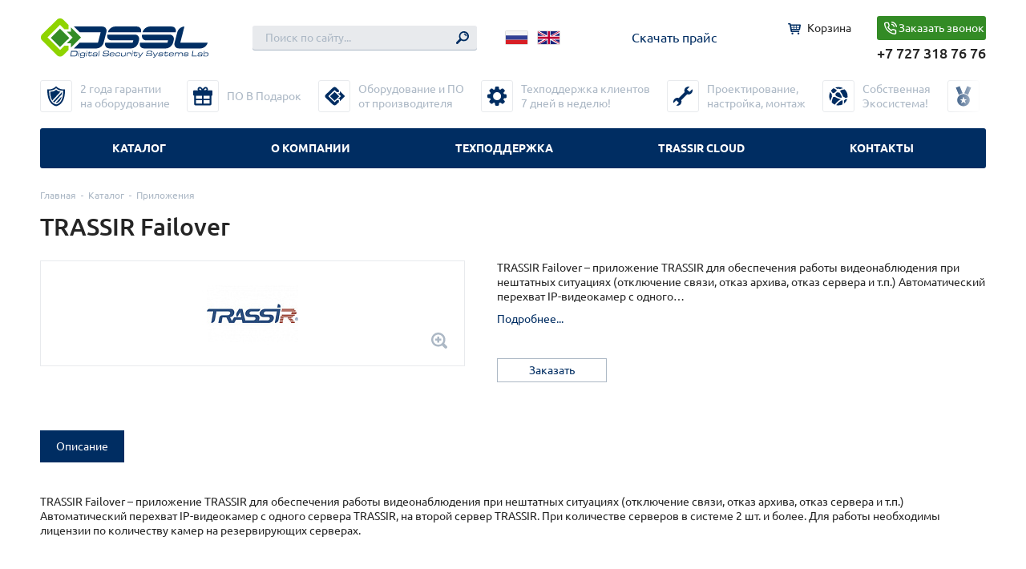

--- FILE ---
content_type: text/html; charset=UTF-8
request_url: https://dssl.kz/product/trassir-failover/
body_size: 33817
content:
<html>
	<head>
		<meta charset="UTF-8">
		<meta name="viewport" content="width=device-width, initial-scale=1.0, maximum-scale=1.0, user-scalable=no"/>
		<meta name="SKYPE_TOOLBAR" content="SKYPE_TOOLBAR_PARSER_COMPATIBLE"/>
		<meta name="format-detection" content="telephone=no"/>
		<title>TRASSIR Failover : DSSL Kazakhstan</title>
		
	<!-- This site is optimized with the Yoast SEO plugin v15.3 - https://yoast.com/wordpress/plugins/seo/ -->
	<meta name="description" content="TRASSIR Failover купить в Алматы oт компании DSSL ✅5 лет гарантии ✅Техподдержка 24/7 ✅ПО в подарок" />
	<meta name="robots" content="index, follow, max-snippet:-1, max-image-preview:large, max-video-preview:-1" />
	<link rel="canonical" href="https://dssl.kz/product/trassir-failover/" />
	<meta name="twitter:label1" content="Написано автором">
	<meta name="twitter:data1" content="admin">
	<meta name="twitter:label2" content="Примерное время для чтения">
	<meta name="twitter:data2" content="0 минут">
	<script type="application/ld+json" class="yoast-schema-graph">{"@context":"https://schema.org","@graph":[{"@type":"WebSite","@id":"https://dssl.kz/#website","url":"https://dssl.kz/","name":"DSSL Kazakhstan","description":"\u0415\u0449\u0451 \u043e\u0434\u0438\u043d \u0441\u0430\u0439\u0442 \u043d\u0430 WordPress","potentialAction":[{"@type":"SearchAction","target":"https://dssl.kz/?s={search_term_string}","query-input":"required name=search_term_string"}],"inLanguage":"ru-RU"},{"@type":"ImageObject","@id":"https://dssl.kz/product/trassir-failover/#primaryimage","inLanguage":"ru-RU","url":"https://dssl.kz/wp-content/uploads/2018/04/e5d8905252031731e76ea4442ea9ec63.jpg","width":190,"height":130},{"@type":"WebPage","@id":"https://dssl.kz/product/trassir-failover/#webpage","url":"https://dssl.kz/product/trassir-failover/","name":"TRASSIR Failover","isPartOf":{"@id":"https://dssl.kz/#website"},"primaryImageOfPage":{"@id":"https://dssl.kz/product/trassir-failover/#primaryimage"},"datePublished":"2019-08-19T05:43:42+00:00","dateModified":"2019-08-19T05:44:36+00:00","description":"TRASSIR Failover \u043a\u0443\u043f\u0438\u0442\u044c \u0432 \u0410\u043b\u043c\u0430\u0442\u044b o\u0442 \u043a\u043e\u043c\u043f\u0430\u043d\u0438\u0438 DSSL \u27055 \u043b\u0435\u0442 \u0433\u0430\u0440\u0430\u043d\u0442\u0438\u0438 \u2705\u0422\u0435\u0445\u043f\u043e\u0434\u0434\u0435\u0440\u0436\u043a\u0430 24/7 \u2705\u041f\u041e \u0432 \u043f\u043e\u0434\u0430\u0440\u043e\u043a","inLanguage":"ru-RU","potentialAction":[{"@type":"ReadAction","target":["https://dssl.kz/product/trassir-failover/"]}]}]}</script>
	<!-- / Yoast SEO plugin. -->


<style type="text/css"></style><link rel='stylesheet' id='fonts-css'  href='https://dssl.kz/wp-content/themes/dssl.kz/static/css/fonts.css?ver=1.0' type='text/css' media='all' />
<link rel='stylesheet' id='fancybox-css'  href='https://dssl.kz/wp-content/themes/dssl.kz/static/js/fancybox/jquery.fancybox.min.css?ver=1.0' type='text/css' media='all' />
<link rel='stylesheet' id='slick-css'  href='https://dssl.kz/wp-content/themes/dssl.kz/static/js/slick/slick.css?ver=3.2.10' type='text/css' media='all' />
<link rel='stylesheet' id='dssl-style-css'  href='https://dssl.kz/wp-content/themes/dssl.kz/style.css?ver=1.4' type='text/css' media='all' />
<link rel='stylesheet' id='wp-block-library-css'  href='https://dssl.kz/wp-includes/css/dist/block-library/style.min.css?ver=5.4.18' type='text/css' media='all' />
<link rel='stylesheet' id='wc-block-style-css'  href='https://dssl.kz/wp-content/plugins/woocommerce/packages/woocommerce-blocks/build/style.css?ver=2.5.14' type='text/css' media='all' />
<link rel='stylesheet' id='contact-form-7-css'  href='https://dssl.kz/wp-content/plugins/contact-form-7/includes/css/styles.css?ver=5.3' type='text/css' media='all' />
<style id='contact-form-7-inline-css' type='text/css'>
.wpcf7 .wpcf7-recaptcha iframe {margin-bottom: 0;}.wpcf7 .wpcf7-recaptcha[data-align="center"] > div {margin: 0 auto;}.wpcf7 .wpcf7-recaptcha[data-align="right"] > div {margin: 0 0 0 auto;}
</style>
<link rel='stylesheet' id='wpsm_counter-font-awesome-front-css'  href='https://dssl.kz/wp-content/plugins/counter-number-showcase/assets/css/font-awesome/css/font-awesome.min.css?ver=5.4.18' type='text/css' media='all' />
<link rel='stylesheet' id='wpsm_counter_bootstrap-front-css'  href='https://dssl.kz/wp-content/plugins/counter-number-showcase/assets/css/bootstrap-front.css?ver=5.4.18' type='text/css' media='all' />
<link rel='stylesheet' id='wpsm_counter_column-css'  href='https://dssl.kz/wp-content/plugins/counter-number-showcase/assets/css/counter-column.css?ver=5.4.18' type='text/css' media='all' />
<style id='responsive-menu-inline-css' type='text/css'>
/** This file is major component of this plugin so please don't try to edit here. */
#rmp_menu_trigger-11347 {
  width: 55px;
  height: 55px;
  position: relative;
  top: 15px;
  border-radius: 5px;
  display: none;
  text-decoration: none;
  right: 5%;
  background: #000000;
  transition: transform 0.5s, background-color 0.5s;
}
#rmp_menu_trigger-11347:hover, #rmp_menu_trigger-11347:focus {
  background: #000000;
  text-decoration: unset;
}
#rmp_menu_trigger-11347.is-active {
  background: #000000;
}
#rmp_menu_trigger-11347 .rmp-trigger-box {
  width: 25px;
  color: #ffffff;
}
#rmp_menu_trigger-11347 .rmp-trigger-icon-active, #rmp_menu_trigger-11347 .rmp-trigger-text-open {
  display: none;
}
#rmp_menu_trigger-11347.is-active .rmp-trigger-icon-active, #rmp_menu_trigger-11347.is-active .rmp-trigger-text-open {
  display: inline;
}
#rmp_menu_trigger-11347.is-active .rmp-trigger-icon-inactive, #rmp_menu_trigger-11347.is-active .rmp-trigger-text {
  display: none;
}
#rmp_menu_trigger-11347 .rmp-trigger-label {
  color: #ffffff;
  pointer-events: none;
  line-height: 13px;
  font-family: inherit;
  font-size: 14px;
  display: inline;
  text-transform: inherit;
}
#rmp_menu_trigger-11347 .rmp-trigger-label.rmp-trigger-label-top {
  display: block;
  margin-bottom: 12px;
}
#rmp_menu_trigger-11347 .rmp-trigger-label.rmp-trigger-label-bottom {
  display: block;
  margin-top: 12px;
}
#rmp_menu_trigger-11347 .responsive-menu-pro-inner {
  display: block;
}
#rmp_menu_trigger-11347 .responsive-menu-pro-inner, #rmp_menu_trigger-11347 .responsive-menu-pro-inner::before, #rmp_menu_trigger-11347 .responsive-menu-pro-inner::after {
  width: 25px;
  height: 3px;
  background-color: #ffffff;
  border-radius: 4px;
  position: absolute;
}
#rmp_menu_trigger-11347.is-active .responsive-menu-pro-inner, #rmp_menu_trigger-11347.is-active .responsive-menu-pro-inner::before, #rmp_menu_trigger-11347.is-active .responsive-menu-pro-inner::after {
  background-color: #ffffff;
}
#rmp_menu_trigger-11347:hover .responsive-menu-pro-inner, #rmp_menu_trigger-11347:hover .responsive-menu-pro-inner::before, #rmp_menu_trigger-11347:hover .responsive-menu-pro-inner::after {
  background-color: #ffffff;
}
#rmp_menu_trigger-11347 .responsive-menu-pro-inner::before {
  top: 10px;
}
#rmp_menu_trigger-11347 .responsive-menu-pro-inner::after {
  bottom: 10px;
}
#rmp_menu_trigger-11347.is-active .responsive-menu-pro-inner::after {
  bottom: 0;
}
/* Hamburger menu styling */
@media screen and (max-width: 950px) {
  /** Menu Title Style */
  /** Menu Additional Content Style */
  .mobile-menu-button {
    display: none !important;
  }
  #rmp_menu_trigger-11347 {
    display: block;
  }
  #rmp-container-11347 {
    position: fixed;
    top: 0;
    margin: 0;
    transition: transform 0.5s;
    overflow: auto;
    display: block;
    width: 75%;
    background-color: #212121;
    background-image: url("");
    height: 100%;
    left: 0;
    padding-top: 0px;
    padding-left: 0px;
    padding-bottom: 0px;
    padding-right: 0px;
  }
  #rmp-menu-wrap-11347 {
    padding-top: 0px;
    padding-left: 0px;
    padding-bottom: 0px;
    padding-right: 0px;
    background-color: #212121;
  }
  #rmp-menu-wrap-11347 .rmp-menu, #rmp-menu-wrap-11347 .rmp-submenu {
    width: 100%;
    box-sizing: border-box;
    margin: 0;
    padding: 0;
  }
  #rmp-menu-wrap-11347 .rmp-submenu-depth-1 .rmp-menu-item-link {
    padding-left: 10%;
  }
  #rmp-menu-wrap-11347 .rmp-submenu-depth-2 .rmp-menu-item-link {
    padding-left: 15%;
  }
  #rmp-menu-wrap-11347 .rmp-submenu-depth-3 .rmp-menu-item-link {
    padding-left: 20%;
  }
  #rmp-menu-wrap-11347 .rmp-submenu-depth-4 .rmp-menu-item-link {
    padding-left: 25%;
  }
  #rmp-menu-wrap-11347 .rmp-submenu.rmp-submenu-open {
    display: block;
  }
  #rmp-menu-wrap-11347 .rmp-menu-item {
    width: 100%;
    list-style: none;
    margin: 0;
  }
  #rmp-menu-wrap-11347 .rmp-menu-item-link {
    height: 40px;
    line-height: 40px;
    font-size: 13px;
    border-bottom: 1px solid #212121;
    font-family: inherit;
    color: #ffffff;
    text-align: left;
    background-color: #212121;
    font-weight: normal;
    letter-spacing: 0px;
    display: block;
    box-sizing: border-box;
    width: 100%;
    text-decoration: none;
    position: relative;
    overflow: hidden;
    transition: background-color 0.5s, border-color 0.5s, 0.5s;
    padding: 0 5%;
    padding-right: 50px;
  }
  #rmp-menu-wrap-11347 .rmp-menu-item-link:after, #rmp-menu-wrap-11347 .rmp-menu-item-link:before {
    display: none;
  }
  #rmp-menu-wrap-11347 .rmp-menu-item-link:hover, #rmp-menu-wrap-11347 .rmp-menu-item-link:focus {
    color: #ffffff;
    border-color: #212121;
    background-color: #3f3f3f;
  }
  #rmp-menu-wrap-11347 .rmp-menu-item-link:focus {
    outline: none;
    border-color: unset;
    box-shadow: unset;
  }
  #rmp-menu-wrap-11347 .rmp-menu-item-link .rmp-font-icon {
    height: 40px;
    line-height: 40px;
    margin-right: 10px;
    font-size: 13px;
  }
  #rmp-menu-wrap-11347 .rmp-menu-current-item .rmp-menu-item-link {
    color: #ffffff;
    border-color: #212121;
    background-color: #212121;
  }
  #rmp-menu-wrap-11347 .rmp-menu-current-item .rmp-menu-item-link:hover, #rmp-menu-wrap-11347 .rmp-menu-current-item .rmp-menu-item-link:focus {
    color: #ffffff;
    border-color: #3f3f3f;
    background-color: #3f3f3f;
  }
  #rmp-menu-wrap-11347 .rmp-menu-subarrow {
    position: absolute;
    top: 0;
    bottom: 0;
    text-align: center;
    overflow: hidden;
    background-size: cover;
    overflow: hidden;
    right: 0;
    border-left-style: solid;
    border-left-color: #212121;
    border-left-width: 1px;
    height: 39px;
    width: 40px;
    color: #ffffff;
    background-color: #212121;
  }
  #rmp-menu-wrap-11347 .rmp-menu-subarrow svg {
    fill: #ffffff;
  }
  #rmp-menu-wrap-11347 .rmp-menu-subarrow:hover {
    color: #ffffff;
    border-color: #3f3f3f;
    background-color: #3f3f3f;
  }
  #rmp-menu-wrap-11347 .rmp-menu-subarrow:hover svg {
    fill: #ffffff;
  }
  #rmp-menu-wrap-11347 .rmp-menu-subarrow .rmp-font-icon {
    margin-right: unset;
  }
  #rmp-menu-wrap-11347 .rmp-menu-subarrow * {
    vertical-align: middle;
    line-height: 39px;
  }
  #rmp-menu-wrap-11347 .rmp-menu-subarrow-active {
    display: block;
    background-size: cover;
    color: #ffffff;
    border-color: #212121;
    background-color: #212121;
  }
  #rmp-menu-wrap-11347 .rmp-menu-subarrow-active svg {
    fill: #ffffff;
  }
  #rmp-menu-wrap-11347 .rmp-menu-subarrow-active:hover {
    color: #ffffff;
    border-color: #3f3f3f;
    background-color: #3f3f3f;
  }
  #rmp-menu-wrap-11347 .rmp-menu-subarrow-active:hover svg {
    fill: #ffffff;
  }
  #rmp-menu-wrap-11347 .rmp-submenu {
    display: none;
  }
  #rmp-menu-wrap-11347 .rmp-submenu .rmp-menu-item-link {
    height: 40px;
    line-height: 40px;
    letter-spacing: 0px;
    font-size: 13px;
    border-bottom: 1px solid #212121;
    font-family: inherit;
    font-weight: normal;
    color: #ffffff;
    text-align: left;
    background-color: #212121;
  }
  #rmp-menu-wrap-11347 .rmp-submenu .rmp-menu-item-link:hover, #rmp-menu-wrap-11347 .rmp-submenu .rmp-menu-item-link:focus {
    color: #ffffff;
    border-color: #212121;
    background-color: #3f3f3f;
  }
  #rmp-menu-wrap-11347 .rmp-submenu .rmp-menu-current-item .rmp-menu-item-link {
    color: #ffffff;
    border-color: #212121;
    background-color: #212121;
  }
  #rmp-menu-wrap-11347 .rmp-submenu .rmp-menu-current-item .rmp-menu-item-link:hover, #rmp-menu-wrap-11347 .rmp-submenu .rmp-menu-current-item .rmp-menu-item-link:focus {
    color: #ffffff;
    border-color: #3f3f3f;
    background-color: #3f3f3f;
  }
  #rmp-menu-wrap-11347 .rmp-submenu .rmp-menu-subarrow {
    right: 0;
    border-right: unset;
    border-left-style: solid;
    border-left-color: #212121;
    border-left-width: 1px;
    height: 39px;
    line-height: 39px;
    width: 40px;
    color: #ffffff;
    background-color: #212121;
  }
  #rmp-menu-wrap-11347 .rmp-submenu .rmp-menu-subarrow:hover {
    color: #ffffff;
    border-color: #3f3f3f;
    background-color: #3f3f3f;
  }
  #rmp-menu-wrap-11347 .rmp-submenu .rmp-menu-subarrow-active {
    color: #ffffff;
    border-color: #212121;
    background-color: #212121;
  }
  #rmp-menu-wrap-11347 .rmp-submenu .rmp-menu-subarrow-active:hover {
    color: #ffffff;
    border-color: #3f3f3f;
    background-color: #3f3f3f;
  }
  #rmp-menu-wrap-11347 .rmp-menu-item-description {
    margin: 0;
    padding: 5px 5%;
    opacity: 0.8;
    color: #ffffff;
  }
  #rmp-search-box-11347 {
    display: block;
    padding-top: 0px;
    padding-left: 5%;
    padding-bottom: 0px;
    padding-right: 5%;
  }
  #rmp-search-box-11347 .rmp-search-form {
    margin: 0;
  }
  #rmp-search-box-11347 .rmp-search-box {
    background: #ffffff;
    border: 1px solid #dadada;
    color: #333333;
    width: 100%;
    padding: 0 5%;
    border-radius: 30px;
    height: 45px;
    -webkit-appearance: none;
  }
  #rmp-search-box-11347 .rmp-search-box::placeholder {
    color: #c7c7cd;
  }
  #rmp-search-box-11347 .rmp-search-box:focus {
    background-color: #ffffff;
    outline: 2px solid #dadada;
    color: #333333;
  }
  #rmp-menu-title-11347 {
    background-color: #212121;
    color: #ffffff;
    text-align: left;
    font-size: 13px;
    padding-top: 10%;
    padding-left: 5%;
    padding-bottom: 0%;
    padding-right: 5%;
    font-weight: 400;
    transition: background-color 0.5s, border-color 0.5s, color 0.5s;
  }
  #rmp-menu-title-11347:hover {
    background-color: #212121;
    color: #ffffff;
  }
  #rmp-menu-title-11347 > .rmp-menu-title-link {
    color: #ffffff;
    width: 100%;
    background-color: unset;
    text-decoration: none;
  }
  #rmp-menu-title-11347 > .rmp-menu-title-link:hover {
    color: #ffffff;
  }
  #rmp-menu-title-11347 .rmp-font-icon {
    font-size: 13px;
  }
  #rmp-menu-additional-content-11347 {
    padding-top: 0px;
    padding-left: 5%;
    padding-bottom: 0px;
    padding-right: 5%;
    color: #ffffff;
    text-align: center;
    font-size: 16px;
  }
}
/**
This file contents common styling of menus.
*/
.rmp-container {
  display: none;
  visibility: visible;
  padding: 0px 0px 0px 0px;
  z-index: 99998;
  transition: all 0.3s;
  /** Scrolling bar in menu setting box **/
}
.rmp-container.rmp-fade-top, .rmp-container.rmp-fade-left, .rmp-container.rmp-fade-right, .rmp-container.rmp-fade-bottom {
  display: none;
}
.rmp-container.rmp-slide-left, .rmp-container.rmp-push-left {
  transform: translateX(-100%);
  -ms-transform: translateX(-100%);
  -webkit-transform: translateX(-100%);
  -moz-transform: translateX(-100%);
}
.rmp-container.rmp-slide-left.rmp-menu-open, .rmp-container.rmp-push-left.rmp-menu-open {
  transform: translateX(0);
  -ms-transform: translateX(0);
  -webkit-transform: translateX(0);
  -moz-transform: translateX(0);
}
.rmp-container.rmp-slide-right, .rmp-container.rmp-push-right {
  transform: translateX(100%);
  -ms-transform: translateX(100%);
  -webkit-transform: translateX(100%);
  -moz-transform: translateX(100%);
}
.rmp-container.rmp-slide-right.rmp-menu-open, .rmp-container.rmp-push-right.rmp-menu-open {
  transform: translateX(0);
  -ms-transform: translateX(0);
  -webkit-transform: translateX(0);
  -moz-transform: translateX(0);
}
.rmp-container.rmp-slide-top, .rmp-container.rmp-push-top {
  transform: translateY(-100%);
  -ms-transform: translateY(-100%);
  -webkit-transform: translateY(-100%);
  -moz-transform: translateY(-100%);
}
.rmp-container.rmp-slide-top.rmp-menu-open, .rmp-container.rmp-push-top.rmp-menu-open {
  transform: translateY(0);
  -ms-transform: translateY(0);
  -webkit-transform: translateY(0);
  -moz-transform: translateY(0);
}
.rmp-container.rmp-slide-bottom, .rmp-container.rmp-push-bottom {
  transform: translateY(100%);
  -ms-transform: translateY(100%);
  -webkit-transform: translateY(100%);
  -moz-transform: translateY(100%);
}
.rmp-container.rmp-slide-bottom.rmp-menu-open, .rmp-container.rmp-push-bottom.rmp-menu-open {
  transform: translateX(0);
  -ms-transform: translateX(0);
  -webkit-transform: translateX(0);
  -moz-transform: translateX(0);
}
.rmp-container::-webkit-scrollbar {
  width: 0px;
}
.rmp-container ::-webkit-scrollbar-track {
  box-shadow: inset 0 0 5px transparent;
}
.rmp-container ::-webkit-scrollbar-thumb {
  background: transparent;
}
.rmp-container ::-webkit-scrollbar-thumb:hover {
  background: transparent;
}
.rmp-container .rmp-menu-wrap .rmp-menu {
  transition: none;
  border-radius: 0;
  box-shadow: none;
  background: none;
  border: 0;
  bottom: auto;
  box-sizing: border-box;
  clip: auto;
  color: #666;
  display: block;
  float: none;
  font-family: inherit;
  font-size: 14px;
  height: auto;
  left: auto;
  line-height: 1.7;
  list-style-type: none;
  margin: 0;
  min-height: auto;
  max-height: none;
  opacity: 1;
  outline: none;
  overflow: visible;
  padding: 0;
  position: relative;
  pointer-events: auto;
  right: auto;
  text-align: left;
  text-decoration: none;
  text-indent: 0;
  text-transform: none;
  transform: none;
  top: auto;
  visibility: inherit;
  width: auto;
  word-wrap: break-word;
  white-space: normal;
}
.rmp-container .rmp-menu-additional-content {
  display: block;
  word-break: break-word;
}
.rmp-container .rmp-menu-title {
  display: flex;
  flex-direction: column;
}
.rmp-container .rmp-menu-title .rmp-menu-title-image {
  max-width: 100%;
  margin-bottom: 15px;
  display: block;
  margin: auto;
  margin-bottom: 15px;
}
button.rmp_menu_trigger {
  z-index: 999999;
  overflow: hidden;
  outline: none;
  border: 0;
  display: none;
  margin: 0;
  transition: transform 0.5s, background-color 0.5s;
  padding: 0;
}
button.rmp_menu_trigger .responsive-menu-pro-inner::before, button.rmp_menu_trigger .responsive-menu-pro-inner::after {
  content: "";
  display: block;
}
button.rmp_menu_trigger .responsive-menu-pro-inner::before {
  top: 10px;
}
button.rmp_menu_trigger .responsive-menu-pro-inner::after {
  bottom: 10px;
}
button.rmp_menu_trigger .rmp-trigger-box {
  width: 40px;
  display: inline-block;
  position: relative;
  pointer-events: none;
  vertical-align: super;
}
.admin-bar .rmp-container, .admin-bar .rmp_menu_trigger {
  margin-top: 32px !important;
}
@media screen and (max-width: 782px) {
  .admin-bar .rmp-container, .admin-bar .rmp_menu_trigger {
    margin-top: 46px !important;
  }
}
/*  Menu Trigger Boring Animation */
.rmp-menu-trigger-boring .responsive-menu-pro-inner {
  transition-property: none;
}
.rmp-menu-trigger-boring .responsive-menu-pro-inner::after, .rmp-menu-trigger-boring .responsive-menu-pro-inner::before {
  transition-property: none;
}
.rmp-menu-trigger-boring.is-active .responsive-menu-pro-inner {
  transform: rotate(45deg);
}
.rmp-menu-trigger-boring.is-active .responsive-menu-pro-inner:before {
  top: 0;
  opacity: 0;
}
.rmp-menu-trigger-boring.is-active .responsive-menu-pro-inner:after {
  bottom: 0;
  transform: rotate(-90deg);
}

</style>
<link rel='stylesheet' id='dashicons-css'  href='https://dssl.kz/wp-includes/css/dashicons.min.css?ver=5.4.18' type='text/css' media='all' />
<link rel='stylesheet' id='sbscrbr_style-css'  href='https://dssl.kz/wp-content/plugins/subscriber/css/frontend_style.css?ver=5.4.18' type='text/css' media='all' />
<link rel='stylesheet' id='widgetopts-styles-css'  href='https://dssl.kz/wp-content/plugins/widget-options/assets/css/widget-options.css' type='text/css' media='all' />
<link rel='stylesheet' id='woocommerce-layout-css'  href='https://dssl.kz/wp-content/plugins/woocommerce/assets/css/woocommerce-layout.css?ver=4.0.4' type='text/css' media='all' />
<link rel='stylesheet' id='woocommerce-smallscreen-css'  href='https://dssl.kz/wp-content/plugins/woocommerce/assets/css/woocommerce-smallscreen.css?ver=4.0.4' type='text/css' media='only screen and (max-width: 768px)' />
<link rel='stylesheet' id='woocommerce-general-css'  href='https://dssl.kz/wp-content/plugins/woocommerce/assets/css/woocommerce.css?ver=4.0.4' type='text/css' media='all' />
<style id='woocommerce-inline-inline-css' type='text/css'>
.woocommerce form .form-row .required { visibility: visible; }
</style>
<link rel='stylesheet' id='wpos-slick-style-css'  href='https://dssl.kz/wp-content/plugins/woo-product-slider-and-carousel-with-category/assets/css/slick.css?ver=3.0' type='text/css' media='all' />
<link rel='stylesheet' id='wcpscwc-public-style-css'  href='https://dssl.kz/wp-content/plugins/woo-product-slider-and-carousel-with-category/assets/css/wcpscwc-public.css?ver=3.0' type='text/css' media='all' />
<link rel='stylesheet' id='popup-maker-site-css'  href='https://dssl.kz/wp-content/plugins/popup-maker/assets/css/pum-site.min.css?ver=1.13.1' type='text/css' media='all' />
<style id='popup-maker-site-inline-css' type='text/css'>
/* Popup Google Fonts */
@import url('//fonts.googleapis.com/css?family=Montserrat:100');

/* Popup Theme 6208: Content Only - For use with page builders or block editor */
.pum-theme-6208, .pum-theme-content-only { background-color: rgba( 0, 0, 0, 0.70 ) } 
.pum-theme-6208 .pum-container, .pum-theme-content-only .pum-container { padding: 0px; border-radius: 0px; border: 1px none #000000; box-shadow: 0px 0px 0px 0px rgba( 2, 2, 2, 0.00 ) } 
.pum-theme-6208 .pum-title, .pum-theme-content-only .pum-title { color: #000000; text-align: left; text-shadow: 0px 0px 0px rgba( 2, 2, 2, 0.23 ); font-family: inherit; font-weight: 400; font-size: 32px; line-height: 36px } 
.pum-theme-6208 .pum-content, .pum-theme-content-only .pum-content { color: #8c8c8c; font-family: inherit; font-weight: 400 } 
.pum-theme-6208 .pum-content + .pum-close, .pum-theme-content-only .pum-content + .pum-close { position: absolute; height: 18px; width: 18px; left: auto; right: 7px; bottom: auto; top: 7px; padding: 0px; color: #000000; font-family: inherit; font-weight: 700; font-size: 20px; line-height: 20px; border: 1px none #ffffff; border-radius: 15px; box-shadow: 0px 0px 0px 0px rgba( 2, 2, 2, 0.00 ); text-shadow: 0px 0px 0px rgba( 0, 0, 0, 0.00 ); background-color: rgba( 255, 255, 255, 0.00 ) } 

/* Popup Theme 6207: Плавающая панель, светло-голубая */
.pum-theme-6207, .pum-theme-floating-bar { background-color: rgba( 255, 255, 255, 0.00 ) } 
.pum-theme-6207 .pum-container, .pum-theme-floating-bar .pum-container { padding: 8px; border-radius: 0px; border: 1px none #000000; box-shadow: 1px 1px 3px 0px rgba( 2, 2, 2, 0.23 ); background-color: rgba( 238, 246, 252, 1.00 ) } 
.pum-theme-6207 .pum-title, .pum-theme-floating-bar .pum-title { color: #505050; text-align: left; text-shadow: 0px 0px 0px rgba( 2, 2, 2, 0.23 ); font-family: inherit; font-weight: 400; font-size: 32px; line-height: 36px } 
.pum-theme-6207 .pum-content, .pum-theme-floating-bar .pum-content { color: #505050; font-family: inherit; font-weight: 400 } 
.pum-theme-6207 .pum-content + .pum-close, .pum-theme-floating-bar .pum-content + .pum-close { position: absolute; height: 18px; width: 18px; left: auto; right: 5px; bottom: auto; top: 50%; padding: 0px; color: #505050; font-family: Sans-Serif; font-weight: 700; font-size: 15px; line-height: 18px; border: 1px solid #505050; border-radius: 15px; box-shadow: 0px 0px 0px 0px rgba( 2, 2, 2, 0.00 ); text-shadow: 0px 0px 0px rgba( 0, 0, 0, 0.00 ); background-color: rgba( 255, 255, 255, 0.00 ); transform: translate(0, -50%) } 

/* Popup Theme 2847: Тема по умолчанию */
.pum-theme-2847, .pum-theme-tema-po-umolchaniyu { background-color: rgba( 255, 255, 255, 1.00 ) } 
.pum-theme-2847 .pum-container, .pum-theme-tema-po-umolchaniyu .pum-container { padding: 18px; border-radius: 0px; border: 1px none #000000; box-shadow: 1px 1px 3px 0px rgba( 2, 2, 2, 0.23 ); background-color: rgba( 249, 249, 249, 1.00 ) } 
.pum-theme-2847 .pum-title, .pum-theme-tema-po-umolchaniyu .pum-title { color: #000000; text-align: left; text-shadow: 0px 0px 0px rgba( 2, 2, 2, 0.23 ); font-family: inherit; font-weight: 400; font-size: 32px; line-height: 36px } 
.pum-theme-2847 .pum-content, .pum-theme-tema-po-umolchaniyu .pum-content { color: #8c8c8c; font-family: inherit; font-weight: 400 } 
.pum-theme-2847 .pum-content + .pum-close, .pum-theme-tema-po-umolchaniyu .pum-content + .pum-close { position: absolute; height: auto; width: auto; left: auto; right: 0px; bottom: auto; top: 0px; padding: 8px; color: #ffffff; font-family: inherit; font-weight: 400; font-size: 12px; line-height: 36px; border: 1px none #ffffff; border-radius: 0px; box-shadow: 1px 1px 3px 0px rgba( 2, 2, 2, 0.23 ); text-shadow: 0px 0px 0px rgba( 0, 0, 0, 0.23 ); background-color: rgba( 0, 183, 205, 1.00 ) } 

/* Popup Theme 2849: Enterprise Blue */
.pum-theme-2849, .pum-theme-enterprise-blue { background-color: rgba( 0, 0, 0, 0.70 ) } 
.pum-theme-2849 .pum-container, .pum-theme-enterprise-blue .pum-container { padding: 28px; border-radius: 5px; border: 1px none #000000; box-shadow: 0px 10px 25px 4px rgba( 2, 2, 2, 0.50 ); background-color: rgba( 255, 255, 255, 1.00 ) } 
.pum-theme-2849 .pum-title, .pum-theme-enterprise-blue .pum-title { color: #315b7c; text-align: left; text-shadow: 0px 0px 0px rgba( 2, 2, 2, 0.23 ); font-family: inherit; font-weight: 100; font-size: 34px; line-height: 36px } 
.pum-theme-2849 .pum-content, .pum-theme-enterprise-blue .pum-content { color: #2d2d2d; font-family: inherit; font-weight: 100 } 
.pum-theme-2849 .pum-content + .pum-close, .pum-theme-enterprise-blue .pum-content + .pum-close { position: absolute; height: 28px; width: 28px; left: auto; right: 8px; bottom: auto; top: 8px; padding: 4px; color: #ffffff; font-family: Times New Roman; font-weight: 100; font-size: 20px; line-height: 20px; border: 1px none #ffffff; border-radius: 42px; box-shadow: 0px 0px 0px 0px rgba( 2, 2, 2, 0.23 ); text-shadow: 0px 0px 0px rgba( 0, 0, 0, 0.23 ); background-color: rgba( 49, 91, 124, 1.00 ) } 

/* Popup Theme 2851: Режущий край */
.pum-theme-2851, .pum-theme-cutting-edge { background-color: rgba( 0, 45, 98, 0.00 ) } 
.pum-theme-2851 .pum-container, .pum-theme-cutting-edge .pum-container { padding: 10px; border-radius: 19px; border: 1px none #000000; box-shadow: 0px 10px 25px 0px rgba( 2, 2, 2, 0.50 ); background-color: rgba( 0, 45, 98, 1.00 ) } 
.pum-theme-2851 .pum-title, .pum-theme-cutting-edge .pum-title { color: #ffffff; text-align: left; text-shadow: 0px 0px 0px rgba( 2, 2, 2, 0.23 ); font-family: Sans-Serif; font-weight: 100; font-size: 26px; line-height: 28px } 
.pum-theme-2851 .pum-content, .pum-theme-cutting-edge .pum-content { color: #ffffff; font-family: inherit; font-weight: 100 } 
.pum-theme-2851 .pum-content + .pum-close, .pum-theme-cutting-edge .pum-content + .pum-close { position: absolute; height: 25px; width: 24px; left: auto; right: 0px; bottom: auto; top: 0px; padding: 0px; color: #1e73be; font-family: Times New Roman; font-weight: 100; font-size: 32px; line-height: 24px; border: 1px none #ffffff; border-radius: 0px; box-shadow: -1px 1px 1px 0px rgba( 2, 2, 2, 0.10 ); text-shadow: -1px 1px 1px rgba( 0, 0, 0, 0.10 ); background-color: rgba( 173, 173, 173, 1.00 ) } 

/* Popup Theme 2848: Light Box */
.pum-theme-2848, .pum-theme-lightbox { background-color: rgba( 0, 0, 0, 0.60 ) } 
.pum-theme-2848 .pum-container, .pum-theme-lightbox .pum-container { padding: 18px; border-radius: 3px; border: 8px solid #000000; box-shadow: 0px 0px 30px 0px rgba( 2, 2, 2, 1.00 ); background-color: rgba( 255, 255, 255, 1.00 ) } 
.pum-theme-2848 .pum-title, .pum-theme-lightbox .pum-title { color: #000000; text-align: left; text-shadow: 0px 0px 0px rgba( 2, 2, 2, 0.23 ); font-family: inherit; font-weight: 100; font-size: 32px; line-height: 36px } 
.pum-theme-2848 .pum-content, .pum-theme-lightbox .pum-content { color: #000000; font-family: inherit; font-weight: 100 } 
.pum-theme-2848 .pum-content + .pum-close, .pum-theme-lightbox .pum-content + .pum-close { position: absolute; height: 26px; width: 26px; left: auto; right: -13px; bottom: auto; top: -13px; padding: 0px; color: #ffffff; font-family: Arial; font-weight: 100; font-size: 24px; line-height: 24px; border: 2px solid #ffffff; border-radius: 26px; box-shadow: 0px 0px 15px 1px rgba( 2, 2, 2, 0.75 ); text-shadow: 0px 0px 0px rgba( 0, 0, 0, 0.23 ); background-color: rgba( 0, 0, 0, 1.00 ) } 

/* Popup Theme 2850: Hello Box */
.pum-theme-2850, .pum-theme-hello-box { background-color: rgba( 0, 0, 0, 0.75 ) } 
.pum-theme-2850 .pum-container, .pum-theme-hello-box .pum-container { padding: 30px; border-radius: 80px; border: 14px solid #81d742; box-shadow: 0px 0px 0px 0px rgba( 2, 2, 2, 0.00 ); background-color: rgba( 255, 255, 255, 1.00 ) } 
.pum-theme-2850 .pum-title, .pum-theme-hello-box .pum-title { color: #2d2d2d; text-align: left; text-shadow: 0px 0px 0px rgba( 2, 2, 2, 0.23 ); font-family: Montserrat; font-weight: 100; font-size: 32px; line-height: 36px } 
.pum-theme-2850 .pum-content, .pum-theme-hello-box .pum-content { color: #2d2d2d; font-family: inherit; font-weight: 100 } 
.pum-theme-2850 .pum-content + .pum-close, .pum-theme-hello-box .pum-content + .pum-close { position: absolute; height: auto; width: auto; left: auto; right: -30px; bottom: auto; top: -30px; padding: 0px; color: #2d2d2d; font-family: Times New Roman; font-weight: 100; font-size: 32px; line-height: 28px; border: 1px none #ffffff; border-radius: 28px; box-shadow: 0px 0px 0px 0px rgba( 2, 2, 2, 0.23 ); text-shadow: 0px 0px 0px rgba( 0, 0, 0, 0.23 ); background-color: rgba( 255, 255, 255, 1.00 ) } 

/* Popup Theme 2852: Рамка границы */
.pum-theme-2852, .pum-theme-framed-border { background-color: rgba( 255, 255, 255, 0.50 ) } 
.pum-theme-2852 .pum-container, .pum-theme-framed-border .pum-container { padding: 18px; border-radius: 0px; border: 20px outset #dd3333; box-shadow: 1px 1px 3px 0px rgba( 2, 2, 2, 0.97 ) inset; background-color: rgba( 255, 251, 239, 1.00 ) } 
.pum-theme-2852 .pum-title, .pum-theme-framed-border .pum-title { color: #000000; text-align: left; text-shadow: 0px 0px 0px rgba( 2, 2, 2, 0.23 ); font-family: inherit; font-weight: 100; font-size: 32px; line-height: 36px } 
.pum-theme-2852 .pum-content, .pum-theme-framed-border .pum-content { color: #2d2d2d; font-family: inherit; font-weight: 100 } 
.pum-theme-2852 .pum-content + .pum-close, .pum-theme-framed-border .pum-content + .pum-close { position: absolute; height: 20px; width: 20px; left: auto; right: -20px; bottom: auto; top: -20px; padding: 0px; color: #ffffff; font-family: Tahoma; font-weight: 700; font-size: 16px; line-height: 18px; border: 1px none #ffffff; border-radius: 0px; box-shadow: 0px 0px 0px 0px rgba( 2, 2, 2, 0.23 ); text-shadow: 0px 0px 0px rgba( 0, 0, 0, 0.23 ); background-color: rgba( 0, 0, 0, 0.55 ) } 

#pum-5582 {z-index: 1999999999}
#pum-4546 {z-index: 1999999999}
#pum-2853 {z-index: 1999999999}

</style>
<!--n2css--><script type='text/javascript' src='https://dssl.kz/wp-includes/js/jquery/jquery.js?ver=1.12.4-wp'></script>
<script type='text/javascript' defer='defer' src='https://dssl.kz/wp-includes/js/jquery/jquery-migrate.min.js?ver=1.4.1'></script>
<script type='text/javascript'>
/* <![CDATA[ */
var rmp_menu = {"ajaxURL":"https:\/\/dssl.kz\/wp-admin\/admin-ajax.php","wp_nonce":"2ae091d116","menu":[{"menu_theme":null,"theme_type":"default","theme_location_menu":"","submenu_submenu_arrow_width":"40","submenu_submenu_arrow_width_unit":"px","submenu_submenu_arrow_height":"39","submenu_submenu_arrow_height_unit":"px","submenu_arrow_position":"right","submenu_sub_arrow_background_colour":"#212121","submenu_sub_arrow_background_hover_colour":"#3f3f3f","submenu_sub_arrow_background_colour_active":"#212121","submenu_sub_arrow_background_hover_colour_active":"#3f3f3f","submenu_sub_arrow_border_width":"1","submenu_sub_arrow_border_width_unit":"px","submenu_sub_arrow_border_colour":"#212121","submenu_sub_arrow_border_hover_colour":"#3f3f3f","submenu_sub_arrow_border_colour_active":"#212121","submenu_sub_arrow_border_hover_colour_active":"#3f3f3f","submenu_sub_arrow_shape_colour":"#ffffff","submenu_sub_arrow_shape_hover_colour":"#ffffff","submenu_sub_arrow_shape_colour_active":"#ffffff","submenu_sub_arrow_shape_hover_colour_active":"#ffffff","use_header_bar":"off","header_bar_items_order":"{\"logo\":\"on\",\"title\":\"on\",\"search\":\"on\",\"html content\":\"on\"}","header_bar_title":"","header_bar_html_content":"","header_bar_logo":"","header_bar_logo_link":"","header_bar_logo_width":"","header_bar_logo_width_unit":"%","header_bar_logo_height":"","header_bar_logo_height_unit":"px","header_bar_height":"80","header_bar_height_unit":"px","header_bar_padding":{"top":"0px","right":"5%","bottom":"0px","left":"5%"},"header_bar_font":"","header_bar_font_size":"14","header_bar_font_size_unit":"px","header_bar_text_color":"#ffffff","header_bar_background_color":"#ffffff","header_bar_breakpoint":"800","header_bar_position_type":"fixed","header_bar_adjust_page":null,"header_bar_scroll_enable":"off","header_bar_scroll_background_color":"#36bdf6","mobile_breakpoint":"600","tablet_breakpoint":"950","transition_speed":"0.5","sub_menu_speed":"0.2","show_menu_on_page_load":"","menu_disable_scrolling":"off","menu_overlay":"off","menu_overlay_colour":"rgba(0, 0, 0, 0.7)","desktop_menu_width":"","desktop_menu_width_unit":"%","desktop_menu_positioning":"fixed","desktop_menu_side":"","desktop_menu_to_hide":"","use_current_theme_location":"off","mega_menu":{"225":"off","227":"off","229":"off","228":"off","226":"off"},"desktop_submenu_open_animation":"","desktop_submenu_open_animation_speed":"0ms","desktop_submenu_open_on_click":"","desktop_menu_hide_and_show":"","menu_name":"Default Menu","menu_to_use":"osnovnoe-menyu","different_menu_for_mobile":"off","menu_to_use_in_mobile":"main-menu","use_mobile_menu":"on","use_tablet_menu":"on","use_desktop_menu":"","menu_display_on":"all-pages","menu_to_hide":".mobile-menu-button","submenu_descriptions_on":"","custom_walker":"","menu_background_colour":"#212121","menu_depth":"5","smooth_scroll_on":"off","smooth_scroll_speed":"500","menu_font_icons":[],"menu_links_height":"40","menu_links_height_unit":"px","menu_links_line_height":"40","menu_links_line_height_unit":"px","menu_depth_0":"5","menu_depth_0_unit":"%","menu_font_size":"13","menu_font_size_unit":"px","menu_font":"","menu_font_weight":"normal","menu_text_alignment":"left","menu_text_letter_spacing":"","menu_word_wrap":"off","menu_link_colour":"#ffffff","menu_link_hover_colour":"#ffffff","menu_current_link_colour":"#ffffff","menu_current_link_hover_colour":"#ffffff","menu_item_background_colour":"#212121","menu_item_background_hover_colour":"#3f3f3f","menu_current_item_background_colour":"#212121","menu_current_item_background_hover_colour":"#3f3f3f","menu_border_width":"1","menu_border_width_unit":"px","menu_item_border_colour":"#212121","menu_item_border_colour_hover":"#212121","menu_current_item_border_colour":"#212121","menu_current_item_border_hover_colour":"#3f3f3f","submenu_links_height":"40","submenu_links_height_unit":"px","submenu_links_line_height":"40","submenu_links_line_height_unit":"px","menu_depth_side":"left","menu_depth_1":"10","menu_depth_1_unit":"%","menu_depth_2":"15","menu_depth_2_unit":"%","menu_depth_3":"20","menu_depth_3_unit":"%","menu_depth_4":"25","menu_depth_4_unit":"%","submenu_item_background_colour":"#212121","submenu_item_background_hover_colour":"#3f3f3f","submenu_current_item_background_colour":"#212121","submenu_current_item_background_hover_colour":"#3f3f3f","submenu_border_width":"1","submenu_border_width_unit":"px","submenu_item_border_colour":"#212121","submenu_item_border_colour_hover":"#212121","submenu_current_item_border_colour":"#212121","submenu_current_item_border_hover_colour":"#3f3f3f","submenu_font_size":"13","submenu_font_size_unit":"px","submenu_font":"","submenu_font_weight":"normal","submenu_text_letter_spacing":"","submenu_text_alignment":"left","submenu_link_colour":"#ffffff","submenu_link_hover_colour":"#ffffff","submenu_current_link_colour":"#ffffff","submenu_current_link_hover_colour":"#ffffff","inactive_arrow_shape":"\u25bc","active_arrow_shape":"\u25b2","inactive_arrow_font_icon":"","active_arrow_font_icon":"","inactive_arrow_image":"","active_arrow_image":"","submenu_arrow_width":"40","submenu_arrow_width_unit":"px","submenu_arrow_height":"39","submenu_arrow_height_unit":"px","arrow_position":"right","menu_sub_arrow_shape_colour":"#ffffff","menu_sub_arrow_shape_hover_colour":"#ffffff","menu_sub_arrow_shape_colour_active":"#ffffff","menu_sub_arrow_shape_hover_colour_active":"#ffffff","menu_sub_arrow_border_width":"1","menu_sub_arrow_border_width_unit":"px","menu_sub_arrow_border_colour":"#212121","menu_sub_arrow_border_hover_colour":"#3f3f3f","menu_sub_arrow_border_colour_active":"#212121","menu_sub_arrow_border_hover_colour_active":"#3f3f3f","menu_sub_arrow_background_colour":"#212121","menu_sub_arrow_background_hover_colour":"#3f3f3f","menu_sub_arrow_background_colour_active":"#212121","menu_sub_arrow_background_hover_colour_active":"#3f3f3f","fade_submenus":"off","fade_submenus_side":"left","fade_submenus_delay":"100","fade_submenus_speed":"500","use_slide_effect":"off","slide_effect_back_to_text":"Back","accordion_animation":"off","auto_expand_all_submenus":"off","auto_expand_current_submenus":"off","menu_item_click_to_trigger_submenu":"off","button_width":"55","button_width_unit":"px","button_height":"55","button_height_unit":"px","button_background_colour":"#000000","button_background_colour_hover":"#000000","button_background_colour_active":"#000000","toggle_button_border_radius":"5","button_transparent_background":"off","button_left_or_right":"right","button_position_type":"relative","button_distance_from_side":"5","button_distance_from_side_unit":"%","button_top":"15","button_top_unit":"px","button_push_with_animation":"off","button_click_animation":"boring","button_line_margin":"5","button_line_margin_unit":"px","button_line_width":"25","button_line_width_unit":"px","button_line_height":"3","button_line_height_unit":"px","button_line_colour":"#ffffff","button_line_colour_hover":"#ffffff","button_line_colour_active":"#ffffff","button_font_icon":"","button_font_icon_when_clicked":"","button_image":"","button_image_when_clicked":"","button_title":"","button_title_open":"","button_title_position":"left","menu_container_columns":"","button_font":"","button_font_size":"14","button_font_size_unit":"px","button_title_line_height":"13","button_title_line_height_unit":"px","button_text_colour":"#ffffff","button_trigger_type_click":"on","button_trigger_type_hover":"off","button_click_trigger":".mobile-menu-button2","items_order":{"title":"on","menu":"on","search":"on","additional content":"on"},"menu_title":"","menu_title_link":"","menu_title_link_location":"_self","menu_title_image":"","menu_title_font_icon":"","menu_title_section_padding":{"top":"10%","right":"5%","bottom":"0%","left":"5%"},"menu_title_background_colour":"#212121","menu_title_background_hover_colour":"#212121","menu_title_font_size":"13","menu_title_font_size_unit":"px","menu_title_alignment":"left","menu_title_font_weight":"400","menu_title_font_family":"","menu_title_colour":"#ffffff","menu_title_hover_colour":"#ffffff","menu_title_image_width":"","menu_title_image_width_unit":"%","menu_title_image_height":"","menu_title_image_height_unit":"px","menu_additional_content":"","menu_additional_section_padding":{"left":"5%","top":"0px","right":"5%","bottom":"0px"},"menu_additional_content_font_size":"16","menu_additional_content_font_size_unit":"px","menu_additional_content_alignment":"center","menu_additional_content_colour":"#ffffff","menu_search_box_text":"Search","menu_search_box_code":"","menu_search_section_padding":{"left":"5%","top":"0px","right":"5%","bottom":"0px"},"menu_search_box_height":"45","menu_search_box_height_unit":"px","menu_search_box_border_radius":"30","menu_search_box_text_colour":"#333333","menu_search_box_background_colour":"#ffffff","menu_search_box_placeholder_colour":"#c7c7cd","menu_search_box_border_colour":"#dadada","menu_section_padding":{"top":"0px","right":"0px","bottom":"0px","left":"0px"},"menu_width":"75","menu_width_unit":"%","menu_maximum_width":"","menu_maximum_width_unit":"px","menu_minimum_width":"","menu_minimum_width_unit":"px","menu_auto_height":"off","menu_container_padding":{"top":"0px","right":"0px","bottom":"0px","left":"0px"},"menu_container_background_colour":"#212121","menu_background_image":"","animation_type":"slide","menu_appear_from":"left","animation_speed":"0.5","page_wrapper":"","menu_close_on_body_click":"off","menu_close_on_scroll":"off","menu_close_on_link_click":"off","enable_touch_gestures":"","active_arrow_font_icon_type":"font-awesome","active_arrow_image_alt":"","admin_theme":"dark","breakpoint":"950","button_font_icon_type":"font-awesome","button_font_icon_when_clicked_type":"font-awesome","button_image_alt":"","button_image_alt_when_clicked":"","button_trigger_type":"click","custom_css":"","desktop_menu_options":"{\"3067\":{\"type\":\"standard\",\"width\":\"auto\",\"parent_background_colour\":\"\",\"parent_background_image\":\"\"},\"3084\":{\"width\":\"auto\",\"widgets\":[{\"title\":{\"enabled\":\"true\"}}]},\"3932\":{\"width\":\"auto\",\"widgets\":[{\"title\":{\"enabled\":\"true\"}}]},\"3928\":{\"width\":\"auto\",\"widgets\":[{\"title\":{\"enabled\":\"true\"}}]},\"3929\":{\"width\":\"auto\",\"widgets\":[{\"title\":{\"enabled\":\"true\"}}]},\"3930\":{\"width\":\"auto\",\"widgets\":[{\"title\":{\"enabled\":\"true\"}}]},\"3931\":{\"width\":\"auto\",\"widgets\":[{\"title\":{\"enabled\":\"true\"}}]},\"3933\":{\"width\":\"auto\",\"widgets\":[{\"title\":{\"enabled\":\"true\"}}]},\"4153\":{\"width\":\"auto\",\"widgets\":[{\"title\":{\"enabled\":\"true\"}}]},\"3927\":{\"width\":\"auto\",\"widgets\":[{\"title\":{\"enabled\":\"true\"}}]},\"3934\":{\"width\":\"auto\",\"widgets\":[{\"title\":{\"enabled\":\"true\"}}]},\"3085\":{\"width\":\"auto\",\"widgets\":[{\"title\":{\"enabled\":\"true\"}}]},\"3938\":{\"width\":\"auto\",\"widgets\":[{\"title\":{\"enabled\":\"true\"}}]},\"3935\":{\"width\":\"auto\",\"widgets\":[{\"title\":{\"enabled\":\"true\"}}]},\"3936\":{\"width\":\"auto\",\"widgets\":[{\"title\":{\"enabled\":\"true\"}}]},\"3937\":{\"width\":\"auto\",\"widgets\":[{\"title\":{\"enabled\":\"true\"}}]},\"3939\":{\"width\":\"auto\",\"widgets\":[{\"title\":{\"enabled\":\"true\"}}]},\"3940\":{\"width\":\"auto\",\"widgets\":[{\"title\":{\"enabled\":\"true\"}}]},\"3941\":{\"width\":\"auto\",\"widgets\":[{\"title\":{\"enabled\":\"true\"}}]},\"3942\":{\"width\":\"auto\",\"widgets\":[{\"title\":{\"enabled\":\"true\"}}]},\"3943\":{\"width\":\"auto\",\"widgets\":[{\"title\":{\"enabled\":\"true\"}}]},\"3944\":{\"width\":\"auto\",\"widgets\":[{\"title\":{\"enabled\":\"true\"}}]},\"3945\":{\"width\":\"auto\",\"widgets\":[{\"title\":{\"enabled\":\"true\"}}]},\"3946\":{\"width\":\"auto\",\"widgets\":[{\"title\":{\"enabled\":\"true\"}}]},\"3947\":{\"width\":\"auto\",\"widgets\":[{\"title\":{\"enabled\":\"true\"}}]},\"3948\":{\"width\":\"auto\",\"widgets\":[{\"title\":{\"enabled\":\"true\"}}]},\"4072\":{\"width\":\"auto\",\"widgets\":[{\"title\":{\"enabled\":\"true\"}}]},\"4176\":{\"width\":\"auto\",\"widgets\":[{\"title\":{\"enabled\":\"true\"}}]},\"4177\":{\"width\":\"auto\",\"widgets\":[{\"title\":{\"enabled\":\"true\"}}]},\"3083\":{\"width\":\"auto\",\"widgets\":[{\"title\":{\"enabled\":\"true\"}}]},\"3950\":{\"width\":\"auto\",\"widgets\":[{\"title\":{\"enabled\":\"true\"}}]},\"3949\":{\"width\":\"auto\",\"widgets\":[{\"title\":{\"enabled\":\"true\"}}]},\"3087\":{\"width\":\"auto\",\"widgets\":[{\"title\":{\"enabled\":\"true\"}}]},\"3952\":{\"width\":\"auto\",\"widgets\":[{\"title\":{\"enabled\":\"true\"}}]},\"3953\":{\"width\":\"auto\",\"widgets\":[{\"title\":{\"enabled\":\"true\"}}]},\"3951\":{\"width\":\"auto\",\"widgets\":[{\"title\":{\"enabled\":\"true\"}}]},\"3088\":{\"width\":\"auto\",\"widgets\":[{\"title\":{\"enabled\":\"true\"}}]},\"3955\":{\"width\":\"auto\",\"widgets\":[{\"title\":{\"enabled\":\"true\"}}]},\"3956\":{\"width\":\"auto\",\"widgets\":[{\"title\":{\"enabled\":\"true\"}}]},\"3962\":{\"width\":\"auto\",\"widgets\":[{\"title\":{\"enabled\":\"true\"}}]},\"3960\":{\"width\":\"auto\",\"widgets\":[{\"title\":{\"enabled\":\"true\"}}]},\"3954\":{\"width\":\"auto\",\"widgets\":[{\"title\":{\"enabled\":\"true\"}}]},\"3961\":{\"width\":\"auto\",\"widgets\":[{\"title\":{\"enabled\":\"true\"}}]},\"3963\":{\"width\":\"auto\",\"widgets\":[{\"title\":{\"enabled\":\"true\"}}]},\"3970\":{\"width\":\"auto\",\"widgets\":[{\"title\":{\"enabled\":\"true\"}}]},\"3967\":{\"width\":\"auto\",\"widgets\":[{\"title\":{\"enabled\":\"true\"}}]},\"3968\":{\"width\":\"auto\",\"widgets\":[{\"title\":{\"enabled\":\"true\"}}]},\"3969\":{\"width\":\"auto\",\"widgets\":[{\"title\":{\"enabled\":\"true\"}}]},\"3958\":{\"width\":\"auto\",\"widgets\":[{\"title\":{\"enabled\":\"true\"}}]},\"3965\":{\"width\":\"auto\",\"widgets\":[{\"title\":{\"enabled\":\"true\"}}]},\"3957\":{\"width\":\"auto\",\"widgets\":[{\"title\":{\"enabled\":\"true\"}}]},\"3964\":{\"width\":\"auto\",\"widgets\":[{\"title\":{\"enabled\":\"true\"}}]},\"3966\":{\"width\":\"auto\",\"widgets\":[{\"title\":{\"enabled\":\"true\"}}]},\"3959\":{\"width\":\"auto\",\"widgets\":[{\"title\":{\"enabled\":\"true\"}}]},\"3082\":{\"width\":\"auto\",\"widgets\":[{\"title\":{\"enabled\":\"true\"}}]},\"3971\":{\"width\":\"auto\",\"widgets\":[{\"title\":{\"enabled\":\"true\"}}]},\"3972\":{\"width\":\"auto\",\"widgets\":[{\"title\":{\"enabled\":\"true\"}}]},\"3086\":{\"width\":\"auto\",\"widgets\":[{\"title\":{\"enabled\":\"true\"}}]},\"3068\":{\"type\":\"standard\",\"width\":\"auto\",\"parent_background_colour\":\"\",\"parent_background_image\":\"\"},\"3069\":{\"width\":\"auto\",\"widgets\":[{\"title\":{\"enabled\":\"true\"}}]},\"3071\":{\"width\":\"auto\",\"widgets\":[{\"title\":{\"enabled\":\"true\"}}]},\"3994\":{\"width\":\"auto\",\"widgets\":[{\"title\":{\"enabled\":\"true\"}}]},\"3995\":{\"width\":\"auto\",\"widgets\":[{\"title\":{\"enabled\":\"true\"}}]},\"3997\":{\"width\":\"auto\",\"widgets\":[{\"title\":{\"enabled\":\"true\"}}]},\"4001\":{\"width\":\"auto\",\"widgets\":[{\"title\":{\"enabled\":\"true\"}}]},\"4005\":{\"width\":\"auto\",\"widgets\":[{\"title\":{\"enabled\":\"true\"}}]},\"4007\":{\"width\":\"auto\",\"widgets\":[{\"title\":{\"enabled\":\"true\"}}]},\"4009\":{\"width\":\"auto\",\"widgets\":[{\"title\":{\"enabled\":\"true\"}}]},\"4016\":{\"width\":\"auto\",\"widgets\":[{\"title\":{\"enabled\":\"true\"}}]},\"4018\":{\"width\":\"auto\",\"widgets\":[{\"title\":{\"enabled\":\"true\"}}]},\"4023\":{\"width\":\"auto\",\"widgets\":[{\"title\":{\"enabled\":\"true\"}}]},\"4022\":{\"width\":\"auto\",\"widgets\":[{\"title\":{\"enabled\":\"true\"}}]},\"4025\":{\"width\":\"auto\",\"widgets\":[{\"title\":{\"enabled\":\"true\"}}]},\"4027\":{\"width\":\"auto\",\"widgets\":[{\"title\":{\"enabled\":\"true\"}}]},\"4029\":{\"width\":\"auto\",\"widgets\":[{\"title\":{\"enabled\":\"true\"}}]},\"4031\":{\"width\":\"auto\",\"widgets\":[{\"title\":{\"enabled\":\"true\"}}]},\"4033\":{\"width\":\"auto\",\"widgets\":[{\"title\":{\"enabled\":\"true\"}}]},\"3080\":{\"width\":\"auto\",\"widgets\":[{\"title\":{\"enabled\":\"true\"}}]},\"3089\":{\"width\":\"auto\",\"widgets\":[{\"title\":{\"enabled\":\"true\"}}]},\"3073\":{\"type\":\"standard\",\"width\":\"auto\",\"parent_background_colour\":\"\",\"parent_background_image\":\"\"},\"3074\":{\"width\":\"auto\",\"widgets\":[{\"title\":{\"enabled\":\"true\"}}]},\"3075\":{\"width\":\"auto\",\"widgets\":[{\"title\":{\"enabled\":\"true\"}}]},\"3987\":{\"width\":\"auto\",\"widgets\":[{\"title\":{\"enabled\":\"true\"}}]},\"3076\":{\"width\":\"auto\",\"widgets\":[{\"title\":{\"enabled\":\"true\"}}]},\"3078\":{\"width\":\"auto\",\"widgets\":[{\"title\":{\"enabled\":\"true\"}}]},\"4248\":{\"width\":\"auto\",\"widgets\":[{\"title\":{\"enabled\":\"true\"}}]},\"3732\":{\"type\":\"standard\",\"width\":\"auto\",\"parent_background_colour\":\"\",\"parent_background_image\":\"\"},\"3980\":{\"width\":\"auto\",\"widgets\":[{\"title\":{\"enabled\":\"true\"}}]},\"3072\":{\"type\":\"standard\",\"width\":\"auto\",\"parent_background_colour\":\"\",\"parent_background_image\":\"\"}}","excluded_pages":null,"external_files":"off","header_bar_logo_alt":"","hide_on_desktop":"off","hide_on_mobile":"off","inactive_arrow_font_icon_type":"font-awesome","inactive_arrow_image_alt":"","keyboard_shortcut_close_menu":"27,37","keyboard_shortcut_open_menu":"32,39","menu_adjust_for_wp_admin_bar":"off","menu_depth_5":"30","menu_depth_5_unit":"%","menu_title_font_icon_type":"font-awesome","menu_title_image_alt":"","minify_scripts":"off","mobile_only":"off","remove_bootstrap":"","remove_fontawesome":"","scripts_in_footer":"off","shortcode":"off","single_menu_font":"","single_menu_font_size":"14","single_menu_font_size_unit":"px","single_menu_height":"80","single_menu_height_unit":"px","single_menu_item_background_colour":"#ffffff","single_menu_item_background_colour_hover":"#ffffff","single_menu_item_link_colour":"#000000","single_menu_item_link_colour_hover":"#000000","single_menu_item_submenu_background_colour":"#ffffff","single_menu_item_submenu_background_colour_hover":"#ffffff","single_menu_item_submenu_link_colour":"#000000","single_menu_item_submenu_link_colour_hover":"#000000","single_menu_line_height":"80","single_menu_line_height_unit":"px","single_menu_submenu_font":"","single_menu_submenu_font_size":"12","single_menu_submenu_font_size_unit":"px","single_menu_submenu_height":"","single_menu_submenu_height_unit":"auto","single_menu_submenu_line_height":"40","single_menu_submenu_line_height_unit":"px","menu_title_padding":{"left":"5%","top":"0px","right":"5%","bottom":"0px"},"menu_id":11347,"active_toggle_contents":"\u25b2","inactive_toggle_contents":"\u25bc"}]};
/* ]]> */
</script>
<script type='text/javascript' defer='defer' src='https://dssl.kz/wp-content/plugins/responsive-menu/v4.0.0/assets/js/rmp-menu.js?ver=4.4.2'></script>
<script type='text/javascript' defer defer='defer' src='https://dssl.kz/wp-content/plugins/wp-optimize-premium/js/gtag/analytics.min.js?ver=3.5.0'></script>
<link rel='shortlink' href='https://dssl.kz/?p=3017' />
        <script type="text/javascript">
            (function () {
                window.lae_fs = {can_use_premium_code: false};
            })();
        </script>
        
<!-- This website runs the Product Feed PRO for WooCommerce by AdTribes.io plugin - version 13.3.6 -->
	<noscript><style>.woocommerce-product-gallery{ opacity: 1 !important; }</style></noscript>
	<link rel="icon" href="https://dssl.kz/wp-content/uploads/2018/06/cropped-icon-32x32.png" sizes="32x32" />
<link rel="icon" href="https://dssl.kz/wp-content/uploads/2018/06/cropped-icon-192x192.png" sizes="192x192" />
<link rel="apple-touch-icon" href="https://dssl.kz/wp-content/uploads/2018/06/cropped-icon-180x180.png" />
<meta name="msapplication-TileImage" content="https://dssl.kz/wp-content/uploads/2018/06/cropped-icon-270x270.png" />
		<style type="text/css" id="wp-custom-css">
			.fhone1 {
	display:none;
}

.href12 {
	color:white;
	text-decoration: none;
}

.href12:hover {
	color:white;
	text-decoration: underline;
}

.wpcf7-form-control-wrap:nth-child(3){
	padding: 0px auto !important;
}

.wpcf7-form-control-wrap:nth-child(4)>.wpcf7-form-control{
	padding: 0px;
}

iframe{
	width: 220px;
	margin-left: -85px;
}

#pagecpth iframe{
	width: 220px;
	margin-top: -10px;
	margin-left: 0px !important;
}

.call-popup-form .wpcf7-form .wpcf7-submit {
    margin-top: 50px;
}

#rc-anchor-container{
	width: 290px;
}

.wpcf7-form-control > div{
	width: 290px;
}

.wpcf7-form > p:nth-child(2){
	margin-top: 25px;
}

.wpcf7-form-control-wrap > div.wpcf7-form-control{
	padding: 0px;
	margin-bottom: 35px;
}

@media (max-width: 945px) {
	
	.fhone1 {
		display:block;
	 	z-index:12;
		margin-right:  2%;
		margin-top: 0.5%;
	}
	
	.imgg {
		width: 20px;
		height:20px;
	}
}

.page-header .header-menu > ul > li > .sub-menu { z-index: 3!important;}

.mobile-menu-button2{
	display: none;
}

@media (max-width: 950px) {
	.mobile-menu-button2{
	display: block;
}
}

@media (max-width: 399px) {
	.botten_clic input {
		width: 200px;
	}
}

@media (max-width: 345px) {
	.botten_clic input {
		width: 180px;
		margin-left: 10px;
	}
}

@media (max-width: 340px) {
	.botten_clic input {
		width: 160px;
		margin-left: 10px;
	}
}

@media (max-width: 1300px){
	form>.tbl_bos_bloc-shedow>div.big_text {
		overflow: inherit !important;
	}
}

.singlePage .all_form_wrap {
	width: 100%;
}
#responsive-menu-button {
	visibility:hidden !important;
}

/* ------------------------moi-*/
.ddd {
	width: 100%;
	margin-bottom: 30px;
}

.ddd h2 {
	margin: 0px;
	margin-bottom: 10px;
    font-size: 185%;
}

.ddd .containe {
	background: rgba(0, 0, 0, 0.85);
	text-align: center;
	color: #fff;
	height: 315px;
	width: 325px;
	border-radius: 5px;
	margin-left: 53px;
    margin-top: 20px;
	padding-top: 1px;
}


.ddd h4 {
	font-size: 83%;
    padding-top: 30px;
	padding-bottom: 12px;
	margin: 0;
}

.ddd span.your-name input {
	margin-top: 0px;
}

.ddd span.your-name input, .ddd span.tel-592 input {
	width: 250px!important;
	height: 40px!important;
	border-radius: 8px!important;
	border: 1px solid #fff;
	color: #fff;
	margin: 3px;
	background: rgba(0, 0, 0, 0.2);
	padding-left: 7px;
	font-size: 79%;
}

.ddd input {
	height: 40px;
	position: relative;
	top: -30px;
}

.ddd span.your-name input:focus, span.tel-592 input:focus {
	outline: none;
}

.ddd span.tel-592 input {
	top: -60px
}

.ddd span.your-name input::-webkit-input-placeholder, .ddd span.tel-592 input::-webkit-input-placeholder {
    color: #fff;
   }

.ddd .wpcf7-submit {
	border-radius: 8px;
	width: 250px;
    height: 40px;
	border: none;
	margin: 5px;
	line-height: 4px;
	background: #8FD302;
	color: #fff;
	font-weight: bold;
	font-size: 87%;
	cursor: pointer;
	margin-left: 25px;
	top: -72px;
		z-index: 2;
}

.stre {
	width: 90px;
	height: auto;
	position: absolute;
    top: 1157px;
    left: 1075px;
	z-index: 3;
}

.logs {
	width: 65px;
	height: auto;
	position: absolute;
    top: 1292px;
    left: 1028px;
	filter: grayscale(80%);
}

.ddd {
	background: url( https://dssl.kz/wp-includes/images/фон11.jpg) no-repeat;
	background-size: 100% cover;
	height: 510px;
}

.progg {
	width: 450px;
    float: right;
    text-align: center;
    margin-top: 43px;
    margin-right: 60px;
}

.progg h5 {
	font-size: 7px;
	position: absolute;
    top: 1252px;
    left: 835px;
}

.connt {
		background: url( https://dssl.kz/wp-includes/images/Фон6.png) no-repeat;
		background-size: 100%;
	display: flex;
	padding-left: 90px;
    padding-top: 15px;
	color: #fff;
	}

.immg img {
	cursor: pointer;
}

.connt h2 {
	font-size: 210%;
}

.connt h5 {
	font-size: 130%;
}

.connt div:first-child {
	width: 545px;
}

.immg img:first-child {
	margin-right: 30px;
}

.drd img {
	padding-left: 185px;
}

.kako {
	background: url(https://dssl.kz/wp-includes/images/Фон2.png) no-repeat;
	background-size: 100%;
	color: #fff;
	height: 250px;
	width: 100%;
	display: flex;
	margin-bottom: 30px;
}

.kako h3 {
	display: inline;
	font-size: 249%;
}

.ytb {
	position: relative;
    top: -10px;
}

.kako p {
	font-size: 133%;
}

.blok {
	margin-top: 60px;
}

.blok1 {
	margin-left: 80px;
	text-align: center;
	width: 317px;
}

.blok2 {
	margin-top: 5px;
    width: 510px;
}

.blok3 {
	padding-top: 40px;
    padding-left: 0px;
}

.blok3 a {
	display: block!important;
	width: 250px;
    height: 45px;
    border-radius: 5px;
    border: 2px solid #fff;
    background: rgba(0, 0, 0, 0.0);
	text-align: center;
	line-height: 40px;
}

.kako a:hover {
	background: #fff;
	color: #EC3C3C;
}


.dessk {
 width: 100%;
	padding-top: 34px;
}

.kako a {
	color: #fff;
    text-decoration: none;
    font-size: 130%;
    font-weight: bold;
}

@media (max-width: 1024px) {	
	.progg {
		margin-right: 10px;
	}
	
	.magaz li.post-4507 img {
    
}
	
	.magaz li.post-4507 h2 {
		top: 53px;
	}
	
	.kako {
		height: 200px;
	}
	
	.blok {
		margin-top: 20px;
	}
	
	.blok1 {
		margin-left: 0px;
		width: 320px;
		height: 177px;
	}
	
	.blok1 h3 {
		font-size: 230%;
	}
	
	.blok2 {
		margin-top: 18px;
		width: 350px;
		height: 179px;
	}
	
	.blok1 img {
		width: 140px;
	}
	
	.blok3 {
		padding-top: 55px;
		padding-left: 5px;
	}
	
	.blok3 a {
		width: 210px;
	}
	
	/*------*/
	.connt {
	padding-left: 60px;
		background-size: 100% 100%;
		height: 342px;
	}
	
	.trass {
		width: 50px;
	}

.connt h2 {
	font-size: 150%;
}

.connt h5 {
	font-size: 105%;
}

.connt div:first-child {
	width: 545px;
}


.drd img {
	padding-left: 70px;
	width: 220px;
}
	
	.rass img {
		padding-left: 20px!important;
	}
	
	.blokk2 {
		padding-left: 60px!important;
	}
	
.rass input[type="text"] {
    width: 290px!important;
}
	
.rass input[type="submit"] {
	left: -5px;
	width: 105px!important;
}
	
	.progg h5 {
		left: 613px;
    top: 1183px;
	}
	
	.logs {
		top: 1226px;
    left: 802px;
	}
	
	.stre {
		top: 1090px;
    left: 850px;
	}	
}

@media (max-width: 768px) {	
	.magaz h2 {
		top: 60px;
	}
	
	
	.rass input[type="text"]  {
		font-size: 79%;
	}
	
	.rass input[type="submit"] {
		font-size: 80%;
		left: -5px!important;
	}
	
	
	.blok3 {
		padding-top: 38px;
		width: 233px;
	}
	
	.magaz li.post-4507 img {
    
}
	
	.connt div:first-child {
		width: 455px;
	}
	
	.blok3 a {
		margin-left: 22px;
		width: 160px;
		font-size: 100%;
	}
	
	.blok1 {
		width: 235px;
	}
	
	.blok1 h3 {
		font-size: 180%;
	}
	
	.blok1 p {
		font-size: 100%;
	}
	
	.blok1 img {
		width: 115px;
		top: -6px;
	}
	
	.blok2 {
		margin-top: 15px;
		width: 250px;
	}
	
	.kako {
		    height: 153px;
	}
	
	.drd img {
		    padding-left: 0;
       width: 155px;
	}
	
	.blokk1 {
		width: 320px;
	}
	.blokk2 {
    padding-left: 20px!important;
		padding-top: 45px!important;
	}
	
	.rass input[type="text"] {
    width: 240px!important;
}
	
	.rass input[type="submit"] {
		left: -5px;
	}
	
	.progg h5 {
		top: 1061px;
    left: 382px;
	}
	
	.logs {
		    top: 1103px;
    left: 576px;
	}
	
	.stre {
		top: 965px;
    left: 618px;
	}
}

@media (max-width: 425px) {
	.magaz .post-4507 h2 {
		top: 85px!important;
	}
	
	.ddd {
		background: url( https://dssl.kz/wp-includes/images/Фон3.png) no-repeat;
		background-size: 100%;
		height: 460px;
	}
	
	.progg {
		width: 365px;
		margin-right: 0px;
		margin-top: 30px;
	}
	
	.magaz li.post-4507 img {
   
}
	
	.ddd h2 {
		font-size: 145%;
	}
	
	.ddd .containe {
		margin-left: 15px;
		height: 330px;
	}
	
	.stre {
		display: none;
	}
	
	.logs {
		bottom: 60px;
		left: 120px;
	}
	
	.kako {
		background: url( https://dssl.kz/wp-includes/images/Фон4.png) no-repeat;
		background-size: 100% 100%;
		display: block!important;
		padding-top: 6px;
		height: 270px;
	}
	
	.blok1 {
		margin: 0 auto;
		height: 122px;
		margin-top: 12px;
	}
	
	.blok {
		margin-top: 35px;
	}
	
	.blok2 {
		display: none;
	}
	
	.blok3 {
		padding-top: 0px;
		height: auto;
		padding-left: 87px;
	}
	
	.blok3 a {
		position: relative;
    top: -20px;
	}
	
	.connt {
		padding-left: 23px;
		background: url( https://dssl.kz/wp-includes/images/Фон5.png) no-repeat;
		background-size: 100% 100%;
		height: 445px;
		padding-top: 56px;
	}
	
	.connt > div:first-child {
		width: 332px;
		text-align: center;
	}
	
	.connt > div:last-child {
		display: none;
	}
	
	.immg img {
		display: block;
    margin: 10px;
    padding-left: 83px;
		cursor: pointer;
	}
	
	.flexx {
		display: block!important;
	}
	
	.rass input[type="submit"] {
		left: -5px;
	}
	
	.rass {
		margin-bottom: 60px;
	}
	
	.rass img {
		padding-top: 50px;
	}
	
	.progg h5 {
		top: 1617px!important;
    left: 92px!important;
	}
	
	.logs {
		top: 1665px!important;
		left: 275px;
	}
	
	.ddd .containe {
		background: rgba(0, 0, 0, 0.6);
	}
	
		.blokk2 {
		padding-top: 0px!important;
		padding-bottom: 20px;
		padding-left: 15px!important;
	}
	
	.blokk1 {
		width: 100%;
	}
	
	.rass input[type="text"] {
		margin-left: 45px;
		border-radius: 5px!important;
	}
	
	.rass input[type="submit"] {
		width: 240px!important;
		margin: 10px;
		border-radius: 5px!important;
		margin-left: 50px;;
	}
	
}

@media (max-width: 417px) {
	.progg {
		width: 100%;
	}
	
	.ddd .containe {
		width: 92%;
		margin-left: 15px;
	}
	
	.ddd h2 {
		font-size: 130%;
	}
	
	.progg h5 {
    left: 75px!important;
}
}


@media (max-width: 413px) {
	.progg h5 {
		font-size: 47%;
		left: 85px!important;
	}
	
	.ddd .containe {
		
	}
	
	.magaz .stiker {
    top: -455px!important;
}
	
	.rass input[type="text"] {
		margin-left: 35px;
		border-radius: 5px!important;
	}
	
	.rass input[type="submit"] {
		width: 240px!important;
		margin: 10px;
		border-radius: 5px!important;
		margin-left: 40px;
	}
	
	.blok3 a {
		margin-left: 15px;
	}
}


@media (max-width: 411px) {
	.rass img {
    padding: 30px 10px 20px 10px!important;
}
	
	.connt > div:first-child {
    width: 100%;
		padding: 10px;
	}
	
	.connt {
		padding-left: 0px!important;
	}
	
	.blokk1 {
		    padding-right: 8px;
	}
	
	.magaz .stiker {
    top: -450px!important;
}
}

@media (max-width: 399px) {
	.blok3 {
		padding-left: 81px;
	}
	
	.ddd .progg h5 {
    left: 78px!important;
}
	
	.magaz .stiker {
    top: -443px!important;
}
	
	.rass input[type="text"] {
    margin-left: 27px;
}
	
	.rass input[type="submit"] {
    margin-left: 32px;
}
}

@media (max-width: 392px) {	
	.ddd .progg h5 {
    left: 73px!important;
}
	
	.magaz .stiker {
    top: -438px!important;
}
}

@media (max-width: 384px) {
	.magaz .stiker {
    top: -430px!important;
}
	
	.progg h5 {
    top: 1623px!important;
}
	
	.blok3 {
    padding-left: 74px;
}
	
	.rass input[type="text"] {
    margin-left: 17px;
}
	
	.rass input[type="submit"] {
    margin-left: 22px;
}
}


@media (max-width: 375px) {	
	.magaz h5 {
		top: 75px;
	}
	
	.progg {
		
		margin-top: 15px;
	}
	
	.magaz li.post-4507 h2 {
		    font-size: 92%!important;
	}
	
	.ddd {
		height: 422px;
	}
	
	.progg h2 {
		font-size: 122%;
	}
	
	.progg h4 {
		font-size: 90%;
	}
	
	.progg h5 {
		font-size: 7px;
	}
	
	
	.connt {
		padding-left: 0px;
	}
	
	.logs {
    bottom: 55px;
    left: 90px;
	}
	
	.ddd span.your-name input, .ddd span.tel-592 input, .ddd .wpcf7-submit  {
		width: 250px!important;
	}
	
	.ddd .wpcf7-submit {
		margin-left: 20px;
		left: 2px;
	}
	
	
	.rass {
		margin-bottom: 60px!important;
	}
	
		.progg h5 {
		top: 1585px!important;
	}
	
	.ddd .progg h5 {
    left: 65px!important;
}
	
	.logs {
		top: 1630px!important;
		left: 230px;
	}
	
	.magaz h2 {
		top: 70px!important; 
	}
	
	.magaz .stiker {
    top: -423px!important;
}
	
	.magaz > div {
		height: 435px!important;
	}
	
	.rass input[type="text"] {
    margin-left: 13px;
}
	
	.rass input[type="submit"] {
    margin-left: 18px;
}
	
	.immg img {
    padding-left: 74px;
}
	
	.blok3 {
    padding-left: 65px;
}
}

@media (max-width: 366px) {
	.ddd {
		background-size: 100% 100%;
		height: 430px;
	}
	
	.ddd .containe {
    width: 92%;
    margin-left: 13px;
}
	
	.magaz .stiker {
    top: -416px!important;
}
	
	.ddd .wpcf7-submit {
    left: -8px;
}
	
	.ddd .progg h5 {
    left: 60px!important;
}
	
	.rass input[type="text"] {
    margin-left: 9px;
}
	
	.rass input[type="submit"] {
    margin-left: 14px;
}
	
	
	
}

@media (max-width: 360px) {
	.ddd .progg h5 {
    left: 57px!important;
}
	
	.immg img {
    padding-left: 69px;
}
	
	.magaz .stiker {
    top: -411px!important;
}
	
	.connt {
		height: 472px;
    padding-top: 47px;
	}
	
	.rass input[type="text"] {
    margin-left: 5px;
}
	
	.rass input[type="submit"] {
    margin-left: 10px;
}
	
	.rass {
    margin-bottom: 35px!important;
}
}

@media (max-width: 320px) {
	.progg {
		width: 270px!important;
	}
	
	.magaz li.post-4507 img {
    
}
	.magaz li.post-4507 h2 {
		    font-size: 74%!important;
		top: 65px!important;
	}
	
	.magaz h2 {
		font-size: 100%!important;
		top: 80px!important;
	}
	
	.progg input {
		height: 35px;
		width: 200px;
	}
	
	.containe {
		width: 250px!important;
		margin-left: 12px!important;
		margin-top: 10px!important;
		height: 270px!important;
	}
	
	.ddd {
		height: 350px;
	}
	
	.ddd h4 {
		font-size: 80%;
    padding-top: 15px;
    padding-bottom: 15px;
	}
	
	.blok3 {
		padding-left: 33px;
	}
	
	.immg img {
		padding-left: 60px;
		
	}
	
	.progg h2 {
    font-size: 92%;
	}
	
	.ddd span.your-name input, .ddd span.tel-592 input, .ddd .wpcf7-submit  {
		width: 200px!important;
	}
	
	.ddd .wpcf7-submit {
		margin-left: 0px;
		left: 12px;
	}
	
	.ddd input {
		top: -35px;
	}
	
	.tel-592 input {
		top: -70px;
	}
	
	.ddd .wpcf7-submit {
		top: -75px;
	}
	
	.rass h3 {
		font-size: 125%!important;
	}
	
	.rass img {
		width: 70px;
    padding-top: 30px;
	}
	
	.rass input[type="text"] {
		margin-left: 0px;
	}
	
	.progg h5 {
		margin: 7px;
		font-size: 6px;
		    top: 1515px!important;
    left: 67px!important;
	}
	
	.logs {
		bottom: 75px;
    left: 65px;
		top: 1542px!important;
		left: 190px;
	}
	
	.ddd span.your-name input, .ddd span.tel-592 input {
		height: 35px!important;
	}
	
	.ddd .wpcf7-submit {
		height: 35px!important;
		line-height: 1px;
		top: -60px;
		z-index: 2;
	}
	
	.rass input[type="submit"] {
    margin-left: 5px;
	}
	
	.connt {
		padding-top: 40px;
	}
	
	.tel-592 .wpcf7-not-valid-tip {
		font-size: 80%;
	}
	
	.your-name .wpcf7-not-valid-tip {
		font-size: 80%;
	}
	
}




.woocommerce.columns-4 {
	padding-top: 20px;
}

.magaz li.post-4507 img{
	
}

.magaz li.post-4507 h2 {
	top: 70px
}

.magaz .woocommerce-Price-amount.amount {
	font-size: 25px;
	color: #377BD4;
	position: relative;
	top: -20px;
}

.magaz  {
	text-align: center;
}

.magaz h2 {
	color: #B0AFAF;
	position: relative;
	top:45px;
	font-size: 118%!important;
}


.magaz a.button {
	background: #002D62!important;
	color: #fff!important;
}

.inner {
	border: 1px solid #ccc;
    padding: 10px;
}


.sbscrbr-unsubscribe-wrap {
	display: none!important;
}

.flexx {
	justify-content: space-around;
	display: flex;
}

.blokk1 {
	display: flex;
}

.blokk2 {
	padding-top: 25px;
	padding-left: 50px;
}

.rass {
	background: #F8F9F9;
	border-radius: 3px;
	margin-bottom: 20px;
}

.sbscrbr-form-error {
	width: 100%;
    display: block!important;
    margin: 0 0 10px;
}

.rass p {
	display: inline;
	
}

.rass img {
	padding: 20px 20px 20px 0px;
}

.rass h5 {
	margin-top: 0px;
}

.rass h3 {
	font-size: 150%;
    margin-bottom: 10px;
}

.rass input[type="text"] {
	height: 45px;
    width: 350px;
	border-radius: 5px 0px 0 5px;
	border-right: none;
	border: 2px solid #EDEDED; 
	padding-left: 15px;
}
.rass input[type="submit"]:hover {
	transform: scale(1.03);
	background: #9DE210;
}



.rass input[type="submit"] {
	width: 145px;
    height: 45px;
    border: none;
    background: #8FD402;
    color: #fff;
    position: relative;
    left: -2px;
    border-radius: 0px 5px 5px 0px;
	cursor: pointer;
}

.rass span {
	color: #A6A7AC;
}

.ddd .wpcf7-submit:hover {
	transform: scale(1.1);
}

/* ----------------------str---*?
 */


.ddd .pulse {
    animation: pulse 2s infinite;
  }
  .ddd .pulse:hover {
    animation: none;
  }
  
  
  @keyframes pulse {
    0% {
        transform: scale(1.0); /* Увеличиваем масштаб */
    }
    70% {
        transform: scale(1.2); /* Увеличиваем масштаб */
    }
    100% {
        transform: scale(1.0); /* Увеличиваем масштаб */
    }
  }

.h2h {
	margin-bottom: 10px;
}

.tel-592 .wpcf7-not-valid-tip {
	position: relative;
    top: -60px;
}

.your-name .wpcf7-not-valid-tip {
	position: relative;
    top: -30px;
}


.magaz {
	display: flex;
	margin-bottom: 30px
}

.magaz > div {
	border: 1px solid #EEEEEE;
	margin: 5px;
	height: 470px;
	width: 24%
}

.magaz img {
	width: 84%;
	height: auto;
	display: block;
	margin: 15px;
	margin-bottom: 25px;
	
}

.magaz .woocommerce-Price-amount.amount {
	position: static;
	color: #002D62!important;
	font-size: 18px;
	font-weight: bold;
}


.magaz del .woocommerce-Price-amount.amount  {
	color: #B2AFAF!important;
	
}

.magaz del {
	color: #B2AFAF;
}



.magaz .product-title {
	display: block;
	margin: 30px;
	font-size: 130%;
	color: #000;
}


.magaz a  {
	text-decoration: none;
}


.magaz .stiker {
	height: 30px;
	background: red;
	width: 70px;
	padding: 5px;
	color: #fff;
	font-weight: bold;
	float: right;
	position: relative;
    top: -375px;
    right: 10px;
}

.magaz .stiker:first-child {
	
}


@media (max-width: 1024px) {
	.magaz > div {
		    height: 480px;
	}
	
	.magaz .stiker {
		top: -355px;
	}
	
	.magaz .woocommerce-Price-amount.amount {
		display: block;
	}
	
	.containe h5 {
		    font-size: 52%!important;
    left: 608px!important;
	}
	
	
	.rass img {
    padding-left: 5px!important;
}
	
	.blokk2 {
    padding-left: 30px!important;
}
	
	
}


@media (max-width: 768px) {
	.magaz .product-title {
		margin: 30px 10px;
    font-size: 115%;
	}
	
	.magaz .stiker {
		top: -315px;
	}
	
	.containe h5 {
    font-size: 52%!important;
    left: 375px!important;
}
}


@media (max-width: 425px) {
	.magaz > div {
		width: 100%!important;
		height: 475px;
		margin: 0px;
    margin-bottom: 20px;
	}
	
	.magaz {
		display: block;
	}
	
	.magaz .stiker {
    top: -460px;
}
	
	.connt {
		width: 100%;
	}
	
	.rass {
		margin-bottom: 55px;
	}
	
	.progg h5 {
		left: 89px!important;
	}
	
	.flexx {
		justify-content: normal;
	}
	
} 

 .cent { 
	display: block;
  margin: 0 auto;
}

wp-image-4991{ 
	display: block;
}


.ddd .pulse {
	position: relative;
        top: -208px;
    left: 131px;
}

.progg h5 {
	position: relative!important;
    left: 0px!important;
    top: -80px;
    font-size: 8px!important;
}

.logs {
	position: relative!important;
    top: -115px;
    left: 150px;
}
span.wpcf7-not-valid-tip {
	font-size: 13px!important;
}
@media(max-width: 425px) {
.progg h5 {
	position: relative!important;
    left: 0px!important;
    top: -80px!important;
    font-size: 8px!important;
}

.logs {
	position: relative!important;
       top: -75px!important;
    left: 110px!important;
}
}

@media(max-width: 375px) {
.ddd .progg .containe h5 {
	position: relative!important;
    left: 0px!important;
    top: -80px!important;
    font-size: 8px!important;
}

.ddd .progg .containe .logs {
	position: relative!important;
    top: -76px!important;
    left: 105px!important;
}
}

@media(max-width: 320px) {
.ddd .progg .containe h5 {
	position: relative!important;
    left: 0px!important;
    top: -80px!important;
    font-size: 8px!important;
}

.ddd .progg .containe .logs {
	position: relative!important;
	top: -85px!important;
    left: 85px!important;
}
}

/*Изображения блока Новинки*/

.magaz img {
width: auto;
	height: 200px;
	display: block;
	margin: 15px;
	margin-bottom: 25px;
	margin-left: auto;
	margin-right: auto;

		</style>
		        <!-- Google Tag Manager -->
<script>(function(w,d,s,l,i){w[l]=w[l]||[];w[l].push({'gtm.start':
new Date().getTime(),event:'gtm.js'});var f=d.getElementsByTagName(s)[0],
j=d.createElement(s),dl=l!='dataLayer'?'&l='+l:'';j.async=true;j.src=
'https://www.googletagmanager.com/gtm.js?id='+i+dl;f.parentNode.insertBefore(j,f);
})(window,document,'script','dataLayer','GTM-58FR8SC');</script>
<!-- End Google Tag Manager -->
       <script>
            window.withRoistat = callback => {
                if (!Array.isArray(window.crmFormList)) {
                    window.crmFormList = [];
                }

                window.crmFormList.push(callback);
            }
        </script>
		<!-- Roistat Counter Start -->
        <script>
        (function(w, d, s, h, id) {
            w.roistatProjectId = id; w.roistatHost = h;
            var p = d.location.protocol == "https:" ? "https://" : "http://";
            var u = /^.*roistat_visit=[^;]+(.*)?$/.test(d.cookie) ? "/dist/module.js" : "/api/site/1.0/"+id+"/init?referrer="+encodeURIComponent(d.location.href);
            var js = d.createElement(s); js.charset="UTF-8"; js.async = 1; js.src = p+h+u; var js2 = d.getElementsByTagName(s)[0]; js2.parentNode.insertBefore(js, js2);
        })(window, document, 'script', 'cloud.roistat.com', '01a8ed8f218b2624688db82ea9d5c998');
        </script>
        <!-- Roistat Counter End -->

		<script data-skip-moving="true">
			window.roistatVisitCallback = function (visitId) {
				let inteval = null;
				let iterator = 0;

				window.addEventListener('b24:form:init', (event) => {
					let form = event.detail.object;
					form.setProperty("roistatID", visitId);
				});

				const awaitCrmFormList = () => {
					if (iterator > 20) {
						clearInterval(inteval);
					}

					if (Array.isArray(window.crmFormList)) {
						clearInterval(inteval);
						window.crmFormList.forEach(func => {
							if (typeof func === 'function') {
								func();
							}
						});
					} else {
						inteval = setInterval(() => {
							awaitCrmFormList();
						}, 500);
					}

					iterator++;
				}

				awaitCrmFormList();
			};
		</script>
	</head>
	<body class="product-template-default single single-product postid-3017 theme-dssl.kz woocommerce woocommerce-page woocommerce-no-js elementor-default elementor-kit-12098">
		<div class="page-background-image position-center-bottom mode-cover" style="background-color: #002d62;"></div>		<div class="page-wrap">
			<header class="page-header clearfix">
				<div class="top">
					<a class="logo" href="https://dssl.kz" rel="home">
						<img src="https://dssl.kz/wp-content/themes/dssl.kz/static/img/logo.svg" alt="Разработчик и поставщик систем видеонаблюдения"/>
					</a>
					<form role="search" method="get" id="searchform" class="searchform" action="https://dssl.kz/">
    <div>
        <label class="screen-reader-text" for="s">Найти</label>
        <input class="field" type="text" value="" name="s" id="s" placeholder="Поиск по сайту..."/>
        <input class="button-submit" type="submit" id="searchsubmit" value="Поиск" />
    </div>
</form>

					            <nav class="countries">
                <ul>
                    <li><a target="_blank" rel="nofollow" href="http://www.dssl.ru/" title="Россия"><img src="[data-uri]" class="attachment- size- wp-post-image lazyload" alt="Россия" title="Россия" data-src="https://dssl.kz/wp-content/uploads/2018/03/russian-flag.svg"></a></li><li><a target="_blank" rel="nofollow" href="http://trassir.com/" title="Международный"><img src="[data-uri]" class="attachment- size- wp-post-image lazyload" alt="Международный" title="Международный" data-src="https://dssl.kz/wp-content/uploads/2018/03/united-kingdom-flag.svg"></a></li>                </ul>
            </nav>
        
					<div class="spacer"></div>

					<a class="download-link" href="https://dssl.kz/wp-content/uploads/2026/01/Prajs-list-TRASSIR-roznitsa-2026-1.xlsx" download>Скачать прайс</a>
					<div class="spacer"></div>
					<a id="fhone12" class="fhone1"><img class="imgg" src="https://dssl.kz/wp-content/uploads/2019/08/blutel.png" /></a>
					<a class="cart" href="https://dssl.kz/cart/">Корзина</a>					<div class="call-button-wrap">
						<script data-b24-form="click/140/l8zux0" data-skip-moving="true">
							window.withRoistat(() => {
								(function(w,d,u){var s=d.createElement('script');s.async=true;s.src=u+'?'+(Date.now()/180000|0);var h=d.getElementsByTagName('script')[0];h.parentNode.insertBefore(s,h);})(window,document,'https://cp.dssl.ru/upload/crm/form/loader_140_l8zux0.js');
							});
						</script>
						
						<button class="call-button">Заказать звонок</button>
						<div class="phone"><!--+7 (727) 350 52 46-->+7 727 318 76 76</div>
											</div>
					<button class="mobile-menu-button"><span></span></button>
                    <button class="mobile-menu-button2"><i class="icon-menu-fine"></i></button>
				</div>
				            <div class="advantages-carousel">
                <div class="advantage"><a href="/o-kompanii/" title="Платиновый партнер Hikvision!"><img src="[data-uri]" class="attachment- size- wp-post-image lazyload" alt="Платиновый партнер Hikvision!" title="Платиновый партнер Hikvision!" data-src="https://dssl.kz/wp-content/uploads/2018/03/advantages-1.svg"><div class="text">Платиновый <span class="pt_splitter pt_splitter-1">партнер Hikvision!</span></div></a></div><div class="advantage"><a href="https://dssl.kz/tehnicheskaya-podderzhka/servisnoe-i-garantijnoe-obsluzhivanie/" title="2 года гарантии на оборудование"><img src="[data-uri]" class="attachment- size- wp-post-image lazyload" alt="2 года гарантии на оборудование" title="2 года гарантии на оборудование" data-src="https://dssl.kz/wp-content/uploads/2018/03/advantages-2.svg"><div class="text">2 года гарантии<span class="pt_splitter pt_splitter-1"> на оборудование</span></div></a></div><div class="advantage"><a href="/catalog/po-trassir-v-podarok/" title="ПО В Подарок"><img src="[data-uri]" class="attachment- size- wp-post-image lazyload" alt="ПО В Подарок" title="ПО В Подарок" data-src="https://dssl.kz/wp-content/uploads/2018/03/advantages-3.svg"><div class="text">ПО В Подарок</div></a></div><div class="advantage"><a href="/o-kompanii/" title="Оборудование и ПО от производителя"><img src="[data-uri]" class="attachment- size- wp-post-image lazyload" alt="Оборудование и ПО от производителя" title="Оборудование и ПО от производителя" data-src="https://dssl.kz/wp-content/uploads/2018/03/advantages-4.svg"><div class="text">Оборудование и ПО <span class="pt_splitter pt_splitter-1">от производителя</span></div></a></div><div class="advantage"><a href="https://dssl.kz/tehpodderzhka-obratnaya-svyaz/" title="Техподдержка клиентов 7 дней в неделю!"><img src="[data-uri]" class="attachment- size- wp-post-image lazyload" alt="Техподдержка клиентов 7 дней в неделю!" title="Техподдержка клиентов 7 дней в неделю!" data-src="https://dssl.kz/wp-content/uploads/2018/03/advantages-5.svg"><div class="text">Техподдержка клиентов <span class="pt_splitter pt_splitter-1">7 дней в неделю!</span></div></a></div><div class="advantage"><a href="/partnery/" title="Проектирование, настройка, монтаж"><img src="[data-uri]" class="attachment- size- wp-post-image lazyload" alt="Проектирование, настройка, монтаж" title="Проектирование, настройка, монтаж" data-src="https://dssl.kz/wp-content/uploads/2018/03/advantages-6.svg"><div class="text">Проектирование, <span class="pt_splitter pt_splitter-1">настройка, монтаж</span></div></a></div><div class="advantage"><a href="/catalog/trassir-cloud/sobstvennaya-ekosistema/" title="Собственная Экосистема!"><img src="[data-uri]" class="attachment- size- wp-post-image lazyload" alt="Собственная Экосистема!" title="Собственная Экосистема!" data-src="https://dssl.kz/wp-content/uploads/2018/03/advantages-7.svg"><div class="text">Собственная <span class="pt_splitter pt_splitter-1">Экосистема!</span></div></a></div>            </div>
        				<nav class="header-menu"><ul id="menu-osnovnoe-menyu" class="menu"><li id="menu-item-3067" class="menu-item menu-item-type-post_type menu-item-object-page menu-item-has-children current_page_parent menu-item-3067"><a href="https://dssl.kz/catalog/">Каталог</a>
<ul class="sub-menu">
	<li id="menu-item-3084" class="menu-item menu-item-type-taxonomy menu-item-object-product_cat menu-item-has-children menu-item-3084"><a href="https://dssl.kz/product-category/ip-kamery/">IP-камеры</a>
	<ul class="sub-menu">
		<li id="menu-item-3932" class="menu-item menu-item-type-taxonomy menu-item-object-product_cat menu-item-3932"><a href="https://dssl.kz/product-category/ip-kamery/oblachnye-videokamery-home/">Облачные видеокамеры HOME</a></li>
		<li id="menu-item-3928" class="menu-item menu-item-type-taxonomy menu-item-object-product_cat menu-item-3928"><a href="https://dssl.kz/product-category/ip-kamery/byudzhetnye-kamery-linejki-eko/">Бюджетные камеры линейки ЭКО</a></li>
		<li id="menu-item-3929" class="menu-item menu-item-type-taxonomy menu-item-object-product_cat menu-item-3929"><a href="https://dssl.kz/product-category/ip-kamery/variofokalnye-obektivy-ip-kamery/">Вариофокальные объективы</a></li>
		<li id="menu-item-3930" class="menu-item menu-item-type-taxonomy menu-item-object-product_cat menu-item-3930"><a href="https://dssl.kz/product-category/ip-kamery/kompaktnye-kamery-v-korpuse-cube/">Компактные камеры в корпусе «Cube»</a></li>
		<li id="menu-item-3933" class="menu-item menu-item-type-taxonomy menu-item-object-product_cat menu-item-3933"><a href="https://dssl.kz/product-category/ip-kamery/professionalnye-videokamery-trend/">Профессиональные видеокамеры ТРЕНД</a></li>
		<li id="menu-item-3927" class="menu-item menu-item-type-taxonomy menu-item-object-product_cat menu-item-3927"><a href="https://dssl.kz/product-category/ip-kamery/aksessuary/">Аксессуары</a></li>
	</ul>
</li>
	<li id="menu-item-3085" class="menu-item menu-item-type-taxonomy menu-item-object-product_cat menu-item-has-children menu-item-3085"><a href="https://dssl.kz/product-category/videoregistratory/">Видеорегистраторы</a>
	<ul class="sub-menu">
		<li id="menu-item-4285" class="menu-item menu-item-type-taxonomy menu-item-object-product_cat menu-item-4285"><a href="https://dssl.kz/product-category/videoregistratory/dvr/">DVR</a></li>
		<li id="menu-item-4286" class="menu-item menu-item-type-taxonomy menu-item-object-product_cat menu-item-4286"><a href="https://dssl.kz/product-category/videoregistratory/nvr/">NVR</a></li>
		<li id="menu-item-4287" class="menu-item menu-item-type-taxonomy menu-item-object-product_cat menu-item-4287"><a href="https://dssl.kz/product-category/videoregistratory/xvr/">XVR</a></li>
		<li id="menu-item-4284" class="menu-item menu-item-type-taxonomy menu-item-object-product_cat menu-item-4284"><a href="https://dssl.kz/product-category/videoregistratory/cms/">CMS</a></li>
		<li id="menu-item-4293" class="menu-item menu-item-type-taxonomy menu-item-object-product_cat menu-item-4293"><a href="https://dssl.kz/product-category/videoregistratory/pvr/">PVR</a></li>
		<li id="menu-item-5796" class="menu-item menu-item-type-taxonomy menu-item-object-product_cat menu-item-5796"><a href="https://dssl.kz/product-category/videoregistratory/proektnye-registratory/">Проектные регистраторы</a></li>
	</ul>
</li>
	<li id="menu-item-6473" class="menu-item menu-item-type-taxonomy menu-item-object-product_cat menu-item-6473"><a href="https://dssl.kz/product-category/ohrannaya-signalizatsiya/">Охранная сигнализация</a></li>
	<li id="menu-item-4072" class="menu-item menu-item-type-taxonomy menu-item-object-product_cat menu-item-has-children menu-item-4072"><a href="https://dssl.kz/product-category/skud/">СКУД</a>
	<ul class="sub-menu">
		<li id="menu-item-4176" class="menu-item menu-item-type-taxonomy menu-item-object-product_cat menu-item-4176"><a href="https://dssl.kz/product-category/skud/kontrollery/">Контроллеры</a></li>
		<li id="menu-item-5629" class="menu-item menu-item-type-taxonomy menu-item-object-product_cat menu-item-5629"><a href="https://dssl.kz/product-category/skud/schityvateli/">Считыватели</a></li>
		<li id="menu-item-5866" class="menu-item menu-item-type-taxonomy menu-item-object-product_cat menu-item-5866"><a href="https://dssl.kz/product-category/skud/drugoe-oborudovanie/">Другое оборудование</a></li>
		<li id="menu-item-4177" class="menu-item menu-item-type-taxonomy menu-item-object-product_cat menu-item-4177"><a href="https://dssl.kz/product-category/skud/po-sigur/">ПО Sigur</a></li>
		<li id="menu-item-8716" class="menu-item menu-item-type-taxonomy menu-item-object-product_cat menu-item-8716"><a href="https://dssl.kz/product-category/skud/po-trassir/">ПО TRASSIR</a></li>
	</ul>
</li>
	<li id="menu-item-3083" class="menu-item menu-item-type-taxonomy menu-item-object-product_cat menu-item-3083"><a href="https://dssl.kz/product-category/proektnye-kamery/">Проектные камеры</a></li>
	<li id="menu-item-3087" class="menu-item menu-item-type-taxonomy menu-item-object-product_cat menu-item-has-children menu-item-3087"><a href="https://dssl.kz/product-category/analogovoe-oborudovanie/">Аналоговое оборудование</a>
	<ul class="sub-menu">
		<li id="menu-item-3952" class="menu-item menu-item-type-taxonomy menu-item-object-product_cat menu-item-3952"><a href="https://dssl.kz/product-category/analogovoe-oborudovanie/gibridnye-registratory-activecam/">Гибридные регистраторы ActiveCam</a></li>
		<li id="menu-item-3953" class="menu-item menu-item-type-taxonomy menu-item-object-product_cat menu-item-3953"><a href="https://dssl.kz/product-category/analogovoe-oborudovanie/analogovye-kamery/">Аналоговые камеры</a></li>
		<li id="menu-item-3951" class="menu-item menu-item-type-taxonomy menu-item-object-product_cat menu-item-3951"><a href="https://dssl.kz/product-category/analogovoe-oborudovanie/aksessuary-dlya-kamer-activecam/">Аксессуары для камер ActiveCam</a></li>
	</ul>
</li>
	<li id="menu-item-3088" class="menu-item menu-item-type-taxonomy menu-item-object-product_cat menu-item-has-children menu-item-3088"><a href="https://dssl.kz/product-category/programmnoe-obespechenie-trassir/">Программное обеспечение TRASSIR</a>
	<ul class="sub-menu">
		<li id="menu-item-4298" class="menu-item menu-item-type-taxonomy menu-item-object-product_cat menu-item-4298"><a href="https://dssl.kz/product-category/programmnoe-obespechenie-trassir/moduli-nejroanalitiki/">Модули нейроаналитики</a></li>
		<li id="menu-item-4296" class="menu-item menu-item-type-taxonomy menu-item-object-product_cat menu-item-4296"><a href="https://dssl.kz/product-category/programmnoe-obespechenie-trassir/moduli-analitiki/">Модули аналитики</a></li>
		<li id="menu-item-4297" class="menu-item menu-item-type-taxonomy menu-item-object-product_cat menu-item-4297"><a href="https://dssl.kz/product-category/programmnoe-obespechenie-trassir/moduli-integratsii-s-drugimi-platformami/">Модули интеграции с другими платформами</a></li>
		<li id="menu-item-4299" class="menu-item menu-item-type-taxonomy menu-item-object-product_cat menu-item-4299"><a href="https://dssl.kz/product-category/programmnoe-obespechenie-trassir/po-i-prilozheniya/">ПО и приложения</a></li>
		<li id="menu-item-4295" class="menu-item menu-item-type-taxonomy menu-item-object-product_cat menu-item-4295"><a href="https://dssl.kz/product-category/programmnoe-obespechenie-trassir/trassir-cloud/">TRASSIR Cloud/TRASSIR Cloud Hosted Video</a></li>
	</ul>
</li>
	<li id="menu-item-3082" class="menu-item menu-item-type-taxonomy menu-item-object-product_cat menu-item-has-children menu-item-3082"><a href="https://dssl.kz/product-category/trassir-enterprise-ip/">TRASSIR Enterprise IP</a>
	<ul class="sub-menu">
		<li id="menu-item-3971" class="menu-item menu-item-type-taxonomy menu-item-object-product_cat menu-item-3971"><a href="https://dssl.kz/product-category/trassir-enterprise-ip/spetsialnaya-videoanalitika/">Специальная видеоаналитика</a></li>
		<li id="menu-item-3972" class="menu-item menu-item-type-taxonomy menu-item-object-product_cat menu-item-3972"><a href="https://dssl.kz/product-category/trassir-enterprise-ip/spetsialnye-ustrojstva-enterprise-sistemy-videonablyudeniya/">Специальные устройства Enterprise системы видеонаблюдения</a></li>
	</ul>
</li>
	<li id="menu-item-3086" class="menu-item menu-item-type-taxonomy menu-item-object-product_cat current-product-ancestor current-menu-parent current-product-parent menu-item-3086"><a href="https://dssl.kz/product-category/prilozheniya/">Приложения</a></li>
	<li id="menu-item-4670" class="menu-item menu-item-type-taxonomy menu-item-object-product_cat menu-item-has-children menu-item-4670"><a href="https://dssl.kz/product-category/kommutatory-i-bloki-pitaniya/">Коммутаторы и блоки питания</a>
	<ul class="sub-menu">
		<li id="menu-item-8807" class="menu-item menu-item-type-taxonomy menu-item-object-product_cat menu-item-8807"><a href="https://dssl.kz/product-category/kommutatory-i-bloki-pitaniya/poe-kommutatory-trassir/">PoE-коммутаторы TRASSIR</a></li>
		<li id="menu-item-5924" class="menu-item menu-item-type-taxonomy menu-item-object-product_cat menu-item-5924"><a href="https://dssl.kz/product-category/kommutatory-i-bloki-pitaniya/poe-kommutatory-promyshlennye/">PoE-коммутаторы промышленные</a></li>
		<li id="menu-item-6896" class="menu-item menu-item-type-taxonomy menu-item-object-product_cat menu-item-6896"><a href="https://dssl.kz/product-category/kommutatory-i-bloki-pitaniya/kommutatory-ethernet-promyshlennye/">Коммутаторы Ethernet промышленные</a></li>
		<li id="menu-item-5676" class="menu-item menu-item-type-taxonomy menu-item-object-product_cat menu-item-5676"><a href="https://dssl.kz/product-category/kommutatory-i-bloki-pitaniya/ulichnye-kommutatory/">Уличные коммутаторы</a></li>
		<li id="menu-item-7281" class="menu-item menu-item-type-taxonomy menu-item-object-product_cat menu-item-7281"><a href="https://dssl.kz/product-category/kommutatory-i-bloki-pitaniya/ulichnye-stantsii-termoshkafy/">Уличные станции (термошкафы)</a></li>
		<li id="menu-item-7255" class="menu-item menu-item-type-taxonomy menu-item-object-product_cat menu-item-7255"><a href="https://dssl.kz/product-category/kommutatory-i-bloki-pitaniya/promyshlennye-bloki-pitaniya/">Промышленные блоки питания</a></li>
		<li id="menu-item-6895" class="menu-item menu-item-type-taxonomy menu-item-object-product_cat menu-item-6895"><a href="https://dssl.kz/product-category/kommutatory-i-bloki-pitaniya/bloki-pitaniya-dlya-stojki-19-dyujmov/">Блоки питания для стойки 19 дюймов</a></li>
	</ul>
</li>
</ul>
</li>
<li id="menu-item-3068" class="menu-item menu-item-type-post_type menu-item-object-page menu-item-has-children menu-item-3068"><a href="https://dssl.kz/o-kompanii/">О компании</a>
<ul class="sub-menu">
	<li id="menu-item-3069" class="menu-item menu-item-type-post_type menu-item-object-page menu-item-3069"><a href="https://dssl.kz/o-kompanii/partnery/">Нам доверяют</a></li>
	<li id="menu-item-3071" class="menu-item menu-item-type-post_type menu-item-object-page menu-item-3071"><a href="https://dssl.kz/o-kompanii/otzyvy-klientov/">Отзывы клиентов</a></li>
	<li id="menu-item-3994" class="menu-item menu-item-type-post_type menu-item-object-page menu-item-has-children menu-item-3994"><a href="https://dssl.kz/otraslevye-resheniya/">Отраслевые решения</a>
	<ul class="sub-menu">
		<li id="menu-item-3995" class="menu-item menu-item-type-post_type menu-item-object-page menu-item-3995"><a href="https://dssl.kz/otraslevye-resheniya/obrazovanie/">Образование</a></li>
		<li id="menu-item-3997" class="menu-item menu-item-type-post_type menu-item-object-page menu-item-3997"><a href="https://dssl.kz/otraslevye-resheniya/banki/">Банки</a></li>
		<li id="menu-item-4001" class="menu-item menu-item-type-post_type menu-item-object-page menu-item-4001"><a href="https://dssl.kz/otraslevye-resheniya/ritejl/">Ритейл</a></li>
		<li id="menu-item-4005" class="menu-item menu-item-type-post_type menu-item-object-page menu-item-4005"><a href="https://dssl.kz/otraslevye-resheniya/horeca/">HoReCa</a></li>
		<li id="menu-item-4007" class="menu-item menu-item-type-post_type menu-item-object-page menu-item-4007"><a href="https://dssl.kz/otraslevye-resheniya/proizvodstvo-i-promyshlennost/">Производство и промышленность</a></li>
		<li id="menu-item-4009" class="menu-item menu-item-type-post_type menu-item-object-page menu-item-4009"><a href="https://dssl.kz/otraslevye-resheniya/sklady/">Склады</a></li>
		<li id="menu-item-4016" class="menu-item menu-item-type-post_type menu-item-object-page menu-item-4016"><a href="https://dssl.kz/otraslevye-resheniya/bezopasnyj-gorod/">Безопасный город</a></li>
		<li id="menu-item-4018" class="menu-item menu-item-type-post_type menu-item-object-page menu-item-4018"><a href="https://dssl.kz/otraslevye-resheniya/kulturnye-uchrezhdeniya/">Культурные учреждения</a></li>
		<li id="menu-item-4023" class="menu-item menu-item-type-post_type menu-item-object-page menu-item-4023"><a href="https://dssl.kz/otraslevye-resheniya/azs/">АЗС</a></li>
		<li id="menu-item-4022" class="menu-item menu-item-type-post_type menu-item-object-page menu-item-4022"><a href="https://dssl.kz/otraslevye-resheniya/aeroporty/">Аэропорты</a></li>
		<li id="menu-item-4025" class="menu-item menu-item-type-post_type menu-item-object-page menu-item-4025"><a href="https://dssl.kz/otraslevye-resheniya/transport/">Транспорт</a></li>
		<li id="menu-item-4027" class="menu-item menu-item-type-post_type menu-item-object-page menu-item-4027"><a href="https://dssl.kz/otraslevye-resheniya/ogranichenie-vezda-i-vezd-po-zayavkam/">Ограничение въезда и въезд по заявкам</a></li>
		<li id="menu-item-4029" class="menu-item menu-item-type-post_type menu-item-object-page menu-item-4029"><a href="https://dssl.kz/otraslevye-resheniya/videonablyudenie-na-bolshih-ploshhadyah/">Видеонаблюдение на больших площадях</a></li>
		<li id="menu-item-4031" class="menu-item menu-item-type-post_type menu-item-object-page menu-item-4031"><a href="https://dssl.kz/ip-videodomofoniya/">IP видеодомофония</a></li>
		<li id="menu-item-4033" class="menu-item menu-item-type-post_type menu-item-object-page menu-item-4033"><a href="https://dssl.kz/otraslevye-resheniya/uchet-avtotransporta-i-otgruzok/">Учет автотранспорта и отгрузок</a></li>
	</ul>
</li>
	<li id="menu-item-3080" class="menu-item menu-item-type-post_type menu-item-object-page menu-item-3080"><a href="https://dssl.kz/partnery/">Партнеры</a></li>
	<li id="menu-item-3089" class="menu-item menu-item-type-taxonomy menu-item-object-category menu-item-3089"><a href="https://dssl.kz/category/news/">Новости</a></li>
	<li id="menu-item-10262" class="menu-item menu-item-type-taxonomy menu-item-object-category menu-item-10262"><a href="https://dssl.kz/category/aktsii/">Акции</a></li>
	<li id="menu-item-10410" class="menu-item menu-item-type-custom menu-item-object-custom menu-item-10410"><a target="_blank" rel="noopener noreferrer" href="https://www.dssl.ru/info/events/">Мероприятия</a></li>
	<li id="menu-item-10264" class="menu-item menu-item-type-taxonomy menu-item-object-category menu-item-10264"><a href="https://dssl.kz/category/vakansii/">Вакансии</a></li>
	<li id="menu-item-4528" class="menu-item menu-item-type-post_type menu-item-object-page menu-item-4528"><a href="https://dssl.kz/blog/">Блог</a></li>
</ul>
</li>
<li id="menu-item-3073" class="menu-item menu-item-type-post_type menu-item-object-page menu-item-has-children menu-item-3073"><a href="https://dssl.kz/tehpodderzhka-obratnaya-svyaz/">Техподдержка</a>
<ul class="sub-menu">
	<li id="menu-item-3074" class="menu-item menu-item-type-post_type menu-item-object-page menu-item-3074"><a href="https://dssl.kz/tehpodderzhka-obratnaya-svyaz/servisnoe-i-garantijnoe-obsluzhivanie/">Сервисное и гарантийное обслуживание</a></li>
	<li id="menu-item-3075" class="menu-item menu-item-type-post_type menu-item-object-page menu-item-3075"><a href="https://dssl.kz/tehpodderzhka-obratnaya-svyaz/besplatnaya-demonstratsiya/">Бесплатная демонстрация</a></li>
	<li id="menu-item-3987" class="menu-item menu-item-type-post_type menu-item-object-page menu-item-3987"><a href="https://dssl.kz/skachat-po-trassir-i-drajvera/">Скачать ПО TRASSIR и драйвера</a></li>
	<li id="menu-item-3076" class="menu-item menu-item-type-post_type menu-item-object-page menu-item-3076"><a href="https://dssl.kz/calculator/">Калькулятор дисков</a></li>
	<li id="menu-item-3078" class="menu-item menu-item-type-post_type menu-item-object-page menu-item-3078"><a href="https://dssl.kz/tehpodderzhka-obratnaya-svyaz/tehnicheskie-trebovaniya/">Технические требования</a></li>
	<li id="menu-item-4248" class="menu-item menu-item-type-post_type menu-item-object-page menu-item-4248"><a href="https://dssl.kz/tehpodderzhka-obratnaya-svyaz/poluchenie-litsenzii/">Получение лицензии</a></li>
</ul>
</li>
<li id="menu-item-3732" class="menu-item menu-item-type-post_type menu-item-object-page menu-item-has-children menu-item-3732"><a href="https://dssl.kz/catalog/trassir-cloud/">TRASSIR Cloud</a>
<ul class="sub-menu">
	<li id="menu-item-3980" class="menu-item menu-item-type-post_type menu-item-object-page menu-item-3980"><a href="https://dssl.kz/o-kompanii/tarify/">Тарифы</a></li>
</ul>
</li>
<li id="menu-item-3072" class="menu-item menu-item-type-post_type menu-item-object-page menu-item-3072"><a href="https://dssl.kz/o-kompanii/kontakty/">Контакты</a></li>
</ul></nav>			</header>
			<!-- Google tag (gtag.js) -->
<script async src="https://www.googletagmanager.com/gtag/js?id=AW-11432330790">
</script>
<script>
  window.dataLayer = window.dataLayer || [];
  function gtag(){dataLayer.push(arguments);}
  gtag('js', new Date());

  gtag('config', 'AW-11432330790');
</script>                <div class="page-content">
					<div class="product-page with-image">
						<div class="bread-crumbs"><a href="https://dssl.kz">Главная</a><span class="separator"></span><a href="https://dssl.kz/catalog/">Каталог</a><span class="separator"></span><a href="https://dssl.kz/product-category/prilozheniya/">Приложения</a></div><h1 class="page-title">TRASSIR Failover</h1>										<div class="gallery-wrap">
											<div class="image-wrap">
												<img class="current" src="https://dssl.kz/wp-content/uploads/2018/04/e5d8905252031731e76ea4442ea9ec63.jpg" alt="TRASSIR Failover"/>
												
												<a class="js-fancybox current" href="https://dssl.kz/wp-content/uploads/2018/04/e5d8905252031731e76ea4442ea9ec63.jpg" data-fancybox="gallery"></a>											</div>

																					</div>
																	<div class="product">
									<div class="description-wrap product_meta">
										<p>TRASSIR Failover &#8211; приложение TRASSIR для обеспечения работы видеонаблюдения при нештатных ситуациях (отключение связи, отказ архива, отказ сервера и т.п.) Автоматический перехват IP-видеокамер с одного&#8230;</p>
<a class="more" href="#content">Подробнее...</a><div></div><div></div><script data-b24-form='click/141/sn43wr' data-skip-moving='true'>window.withRoistat(() => {(function(w,d,u){var s=d.createElement('script');s.async=true;s.src=u+'?'+(Date.now()/180000|0);var h=d.getElementsByTagName('script')[0];h.parentNode.insertBefore(s,h);})(window,document,'https://cp.dssl.ru/upload/crm/form/loader_141_sn43wr.js');});</script><button class="quick-order-button">Заказать</button>									</div>
								</div>

								
	<div class="woocommerce-tabs wc-tabs-wrapper">
		<ul class="tabs wc-tabs" role="tablist">
							<li class="description_tab" id="tab-title-description" role="tab" aria-controls="tab-description">
					<a href="#tab-description">
						Описание					</a>
				</li>
					</ul>
					<div class="woocommerce-Tabs-panel woocommerce-Tabs-panel--description panel entry-content wc-tab" id="tab-description" role="tabpanel" aria-labelledby="tab-title-description">
				

<p>TRASSIR Failover &#8211; приложение TRASSIR для обеспечения работы видеонаблюдения при нештатных ситуациях (отключение связи, отказ архива, отказ сервера и т.п.) Автоматический перехват IP-видеокамер с одного сервера TRASSIR, на второй сервер TRASSIR. При количестве серверов в системе 2 шт. и более. Для работы необходимы лицензии по количеству камер на резервирующих серверах.</p>
			</div>
		
			</div>


	<section class="related-products-block">

		<div class="block-title"><span>Другие товары</span></div>

		<div class="products-carousel products-tiles">

			
				
<li class="post-3025 product type-product status-publish has-post-thumbnail product_cat-prilozheniya first instock shipping-taxable product-type-simple">
	<div class="inner">
		<img width="330" height="330" src="[data-uri]" class="attachment-dssl_product_small size-dssl_product_small wp-post-image lazyload" alt="" sizes="(max-width: 330px) 100vw, 330px" data-src="https://dssl.kz/wp-content/uploads/2019/08/trassir-tfortis_1-330x330.png" data-srcset="https://dssl.kz/wp-content/uploads/2019/08/trassir-tfortis_1-330x330.png 330w, https://dssl.kz/wp-content/uploads/2019/08/trassir-tfortis_1-e1566194079535-100x100.png 100w, https://dssl.kz/wp-content/uploads/2019/08/trassir-tfortis_1-150x150.png 150w, https://dssl.kz/wp-content/uploads/2019/08/trassir-tfortis_1-300x300.png 300w, https://dssl.kz/wp-content/uploads/2019/08/trassir-tfortis_1-768x768.png 768w, https://dssl.kz/wp-content/uploads/2019/08/trassir-tfortis_1-70x70.png 70w, https://dssl.kz/wp-content/uploads/2019/08/trassir-tfortis_1-110x110.png 110w, https://dssl.kz/wp-content/uploads/2019/08/trassir-tfortis_1-235x235.png 235w, https://dssl.kz/wp-content/uploads/2019/08/trassir-tfortis_1-40x40.png 40w, https://dssl.kz/wp-content/uploads/2019/08/trassir-tfortis_1-600x600.png 600w, https://dssl.kz/wp-content/uploads/2019/08/trassir-tfortis_1-e1566194079535.png 120w"><h2 class="woocommerce-loop-product__title">TRASSIR TFortis</h2>
	</div>

	<a href="https://dssl.kz/product/trassir-tfortis/" class="woocommerce-LoopProduct-link woocommerce-loop-product__link"></a></li>

			
				
<li class="post-3020 product type-product status-publish has-post-thumbnail product_cat-prilozheniya  instock shipping-taxable product-type-simple">
	<div class="inner">
		<img width="330" height="216" src="[data-uri]" class="attachment-dssl_product_small size-dssl_product_small wp-post-image lazyload" alt="" sizes="(max-width: 330px) 100vw, 330px" data-src="https://dssl.kz/wp-content/uploads/2019/08/1e5af4ad3f267c1086dff5f556a790fb-330x216.jpg" data-srcset="https://dssl.kz/wp-content/uploads/2019/08/1e5af4ad3f267c1086dff5f556a790fb-330x216.jpg 330w, https://dssl.kz/wp-content/uploads/2019/08/1e5af4ad3f267c1086dff5f556a790fb-150x98.jpg 150w, https://dssl.kz/wp-content/uploads/2019/08/1e5af4ad3f267c1086dff5f556a790fb-300x196.jpg 300w, https://dssl.kz/wp-content/uploads/2019/08/1e5af4ad3f267c1086dff5f556a790fb-768x502.jpg 768w, https://dssl.kz/wp-content/uploads/2019/08/1e5af4ad3f267c1086dff5f556a790fb-107x70.jpg 107w, https://dssl.kz/wp-content/uploads/2019/08/1e5af4ad3f267c1086dff5f556a790fb-235x153.jpg 235w, https://dssl.kz/wp-content/uploads/2019/08/1e5af4ad3f267c1086dff5f556a790fb-40x26.jpg 40w, https://dssl.kz/wp-content/uploads/2019/08/1e5af4ad3f267c1086dff5f556a790fb-600x392.jpg 600w, https://dssl.kz/wp-content/uploads/2019/08/1e5af4ad3f267c1086dff5f556a790fb-e1566193784297.jpg 500w"><h2 class="woocommerce-loop-product__title">TRASSIR Queue Monitor</h2>
	</div>

	<a href="https://dssl.kz/product/trassir-queue-monitor/" class="woocommerce-LoopProduct-link woocommerce-loop-product__link"></a></li>

			
				
<li class="post-3014 product type-product status-publish has-post-thumbnail product_cat-prilozheniya  instock shipping-taxable product-type-simple">
	<div class="inner">
		<img width="330" height="248" src="[data-uri]" class="attachment-dssl_product_small size-dssl_product_small wp-post-image lazyload" alt="" sizes="(max-width: 330px) 100vw, 330px" data-src="https://dssl.kz/wp-content/uploads/2019/08/programmnoe_obespechenie_autotrassir_i_soputstvuyushchee_po-330x248.png" data-srcset="https://dssl.kz/wp-content/uploads/2019/08/programmnoe_obespechenie_autotrassir_i_soputstvuyushchee_po-330x248.png 330w, https://dssl.kz/wp-content/uploads/2019/08/programmnoe_obespechenie_autotrassir_i_soputstvuyushchee_po-150x113.png 150w, https://dssl.kz/wp-content/uploads/2019/08/programmnoe_obespechenie_autotrassir_i_soputstvuyushchee_po-300x225.png 300w, https://dssl.kz/wp-content/uploads/2019/08/programmnoe_obespechenie_autotrassir_i_soputstvuyushchee_po-768x576.png 768w, https://dssl.kz/wp-content/uploads/2019/08/programmnoe_obespechenie_autotrassir_i_soputstvuyushchee_po-93x70.png 93w, https://dssl.kz/wp-content/uploads/2019/08/programmnoe_obespechenie_autotrassir_i_soputstvuyushchee_po-235x176.png 235w, https://dssl.kz/wp-content/uploads/2019/08/programmnoe_obespechenie_autotrassir_i_soputstvuyushchee_po-40x30.png 40w, https://dssl.kz/wp-content/uploads/2019/08/programmnoe_obespechenie_autotrassir_i_soputstvuyushchee_po-600x450.png 600w, https://dssl.kz/wp-content/uploads/2019/08/programmnoe_obespechenie_autotrassir_i_soputstvuyushchee_po-e1566188122492.png 120w"><h2 class="woocommerce-loop-product__title">AutoTRASSIR-30 Parking</h2>
	</div>

	<a href="https://dssl.kz/product/autotrassir-30-parking/" class="woocommerce-LoopProduct-link woocommerce-loop-product__link"></a></li>

			
				
<li class="post-3027 product type-product status-publish has-post-thumbnail product_cat-prilozheniya last instock shipping-taxable product-type-simple">
	<div class="inner">
		<img width="330" height="330" src="[data-uri]" class="attachment-dssl_product_small size-dssl_product_small wp-post-image lazyload" alt="" sizes="(max-width: 330px) 100vw, 330px" data-src="https://dssl.kz/wp-content/uploads/2019/08/trassir-tfortis_1-330x330.png" data-srcset="https://dssl.kz/wp-content/uploads/2019/08/trassir-tfortis_1-330x330.png 330w, https://dssl.kz/wp-content/uploads/2019/08/trassir-tfortis_1-e1566194079535-100x100.png 100w, https://dssl.kz/wp-content/uploads/2019/08/trassir-tfortis_1-150x150.png 150w, https://dssl.kz/wp-content/uploads/2019/08/trassir-tfortis_1-300x300.png 300w, https://dssl.kz/wp-content/uploads/2019/08/trassir-tfortis_1-768x768.png 768w, https://dssl.kz/wp-content/uploads/2019/08/trassir-tfortis_1-70x70.png 70w, https://dssl.kz/wp-content/uploads/2019/08/trassir-tfortis_1-110x110.png 110w, https://dssl.kz/wp-content/uploads/2019/08/trassir-tfortis_1-235x235.png 235w, https://dssl.kz/wp-content/uploads/2019/08/trassir-tfortis_1-40x40.png 40w, https://dssl.kz/wp-content/uploads/2019/08/trassir-tfortis_1-600x600.png 600w, https://dssl.kz/wp-content/uploads/2019/08/trassir-tfortis_1-e1566194079535.png 120w"><h2 class="woocommerce-loop-product__title">TRASSIR TFortis (server)</h2>
	</div>

	<a href="https://dssl.kz/product/trassir-tfortis-server/" class="woocommerce-LoopProduct-link woocommerce-loop-product__link"></a></li>

			
				
<li class="post-3022 product type-product status-publish has-post-thumbnail product_cat-prilozheniya sticker-v-podarok first instock shipping-taxable product-type-simple">
	<div class="inner">
		<img width="330" height="330" src="[data-uri]" class="attachment-dssl_product_small size-dssl_product_small wp-post-image lazyload" alt="" sizes="(max-width: 330px) 100vw, 330px" data-src="https://dssl.kz/wp-content/uploads/2019/08/95343281_w640_h640_trassir-telegrambot-prilozhenie-330x330.png" data-srcset="https://dssl.kz/wp-content/uploads/2019/08/95343281_w640_h640_trassir-telegrambot-prilozhenie-330x330.png 330w, https://dssl.kz/wp-content/uploads/2019/08/95343281_w640_h640_trassir-telegrambot-prilozhenie-e1566193857305-100x100.png 100w, https://dssl.kz/wp-content/uploads/2019/08/95343281_w640_h640_trassir-telegrambot-prilozhenie-150x150.png 150w, https://dssl.kz/wp-content/uploads/2019/08/95343281_w640_h640_trassir-telegrambot-prilozhenie-300x300.png 300w, https://dssl.kz/wp-content/uploads/2019/08/95343281_w640_h640_trassir-telegrambot-prilozhenie-768x768.png 768w, https://dssl.kz/wp-content/uploads/2019/08/95343281_w640_h640_trassir-telegrambot-prilozhenie-1024x1024.png 1024w, https://dssl.kz/wp-content/uploads/2019/08/95343281_w640_h640_trassir-telegrambot-prilozhenie-70x70.png 70w, https://dssl.kz/wp-content/uploads/2019/08/95343281_w640_h640_trassir-telegrambot-prilozhenie-110x110.png 110w, https://dssl.kz/wp-content/uploads/2019/08/95343281_w640_h640_trassir-telegrambot-prilozhenie-235x235.png 235w, https://dssl.kz/wp-content/uploads/2019/08/95343281_w640_h640_trassir-telegrambot-prilozhenie-40x40.png 40w, https://dssl.kz/wp-content/uploads/2019/08/95343281_w640_h640_trassir-telegrambot-prilozhenie-1100x1100.png 1100w, https://dssl.kz/wp-content/uploads/2019/08/95343281_w640_h640_trassir-telegrambot-prilozhenie-600x600.png 600w, https://dssl.kz/wp-content/uploads/2019/08/95343281_w640_h640_trassir-telegrambot-prilozhenie-e1566193857305.png 120w"><h2 class="woocommerce-loop-product__title">TRASSIR TelegramBot</h2>
<div class="stickers"><div class="sticker" style="background-color: #61c100;">В подарок</div></div>	</div>

	<a href="https://dssl.kz/product/trassir-telegrambot/" class="woocommerce-LoopProduct-link woocommerce-loop-product__link"></a></li>

			
				
<li class="post-3024 product type-product status-publish has-post-thumbnail product_cat-prilozheniya  instock shipping-taxable product-type-simple">
	<div class="inner">
		<img width="190" height="130" src="[data-uri]" class="attachment-dssl_product_small size-dssl_product_small wp-post-image lazyload" alt="" sizes="(max-width: 190px) 100vw, 190px" data-src="https://dssl.kz/wp-content/uploads/2018/04/e5d8905252031731e76ea4442ea9ec63.jpg" data-srcset="https://dssl.kz/wp-content/uploads/2018/04/e5d8905252031731e76ea4442ea9ec63.jpg 190w, https://dssl.kz/wp-content/uploads/2018/04/e5d8905252031731e76ea4442ea9ec63-150x103.jpg 150w, https://dssl.kz/wp-content/uploads/2018/04/e5d8905252031731e76ea4442ea9ec63-102x70.jpg 102w"><h2 class="woocommerce-loop-product__title">TRASSIR Switch</h2>
	</div>

	<a href="https://dssl.kz/product/trassir-switch/" class="woocommerce-LoopProduct-link woocommerce-loop-product__link"></a></li>

			
				
<li class="post-3013 product type-product status-publish has-post-thumbnail product_cat-prilozheniya  instock shipping-taxable product-type-simple">
	<div class="inner">
		<img width="330" height="248" src="[data-uri]" class="attachment-dssl_product_small size-dssl_product_small wp-post-image lazyload" alt="" sizes="(max-width: 330px) 100vw, 330px" data-src="https://dssl.kz/wp-content/uploads/2019/08/programmnoe_obespechenie_autotrassir_i_soputstvuyushchee_po-330x248.png" data-srcset="https://dssl.kz/wp-content/uploads/2019/08/programmnoe_obespechenie_autotrassir_i_soputstvuyushchee_po-330x248.png 330w, https://dssl.kz/wp-content/uploads/2019/08/programmnoe_obespechenie_autotrassir_i_soputstvuyushchee_po-150x113.png 150w, https://dssl.kz/wp-content/uploads/2019/08/programmnoe_obespechenie_autotrassir_i_soputstvuyushchee_po-300x225.png 300w, https://dssl.kz/wp-content/uploads/2019/08/programmnoe_obespechenie_autotrassir_i_soputstvuyushchee_po-768x576.png 768w, https://dssl.kz/wp-content/uploads/2019/08/programmnoe_obespechenie_autotrassir_i_soputstvuyushchee_po-93x70.png 93w, https://dssl.kz/wp-content/uploads/2019/08/programmnoe_obespechenie_autotrassir_i_soputstvuyushchee_po-235x176.png 235w, https://dssl.kz/wp-content/uploads/2019/08/programmnoe_obespechenie_autotrassir_i_soputstvuyushchee_po-40x30.png 40w, https://dssl.kz/wp-content/uploads/2019/08/programmnoe_obespechenie_autotrassir_i_soputstvuyushchee_po-600x450.png 600w, https://dssl.kz/wp-content/uploads/2019/08/programmnoe_obespechenie_autotrassir_i_soputstvuyushchee_po-e1566188122492.png 120w"><h2 class="woocommerce-loop-product__title">AutoTRASSIR-200 AvgSpeed</h2>
	</div>

	<a href="https://dssl.kz/product/autotrassir-200-avgspeed/" class="woocommerce-LoopProduct-link woocommerce-loop-product__link"></a></li>

			
				
<li class="post-6130 product type-product status-publish has-post-thumbnail product_cat-prilozheniya last instock shipping-taxable product-type-simple">
	<div class="inner">
		<img width="330" height="330" src="[data-uri]" class="attachment-dssl_product_small size-dssl_product_small wp-post-image lazyload" alt="" sizes="(max-width: 330px) 100vw, 330px" data-src="https://dssl.kz/wp-content/uploads/2020/10/prilozhenie-trassir-switch_1-330x330.png" data-srcset="https://dssl.kz/wp-content/uploads/2020/10/prilozhenie-trassir-switch_1-330x330.png 330w, https://dssl.kz/wp-content/uploads/2020/10/prilozhenie-trassir-switch_1-300x300.png 300w, https://dssl.kz/wp-content/uploads/2020/10/prilozhenie-trassir-switch_1-150x150.png 150w, https://dssl.kz/wp-content/uploads/2020/10/prilozhenie-trassir-switch_1-768x768.png 768w, https://dssl.kz/wp-content/uploads/2020/10/prilozhenie-trassir-switch_1-70x70.png 70w, https://dssl.kz/wp-content/uploads/2020/10/prilozhenie-trassir-switch_1-110x110.png 110w, https://dssl.kz/wp-content/uploads/2020/10/prilozhenie-trassir-switch_1-235x235.png 235w, https://dssl.kz/wp-content/uploads/2020/10/prilozhenie-trassir-switch_1-40x40.png 40w, https://dssl.kz/wp-content/uploads/2020/10/prilozhenie-trassir-switch_1-600x600.png 600w, https://dssl.kz/wp-content/uploads/2020/10/prilozhenie-trassir-switch_1-100x100.png 100w, https://dssl.kz/wp-content/uploads/2020/10/prilozhenie-trassir-switch_1.png 1000w"><h2 class="woocommerce-loop-product__title">TRASSIR Switch (server)</h2>
	</div>

	<a href="https://dssl.kz/product/trassir-switch-server/" class="woocommerce-LoopProduct-link woocommerce-loop-product__link"></a></li>

			
				
<li class="post-3015 product type-product status-publish has-post-thumbnail product_cat-prilozheniya first instock shipping-taxable product-type-simple">
	<div class="inner">
		<img width="330" height="330" src="[data-uri]" class="attachment-dssl_product_small size-dssl_product_small wp-post-image lazyload" alt="" sizes="(max-width: 330px) 100vw, 330px" data-src="https://dssl.kz/wp-content/uploads/2019/08/7a4de75026a1ab7f9b59701715ed7457-330x330.jpg" data-srcset="https://dssl.kz/wp-content/uploads/2019/08/7a4de75026a1ab7f9b59701715ed7457-330x330.jpg 330w, https://dssl.kz/wp-content/uploads/2019/08/7a4de75026a1ab7f9b59701715ed7457-e1566193393728-300x300.jpg 300w, https://dssl.kz/wp-content/uploads/2019/08/7a4de75026a1ab7f9b59701715ed7457-e1566193393728-100x100.jpg 100w, https://dssl.kz/wp-content/uploads/2019/08/7a4de75026a1ab7f9b59701715ed7457-150x150.jpg 150w, https://dssl.kz/wp-content/uploads/2019/08/7a4de75026a1ab7f9b59701715ed7457-768x768.jpg 768w, https://dssl.kz/wp-content/uploads/2019/08/7a4de75026a1ab7f9b59701715ed7457-1024x1024.jpg 1024w, https://dssl.kz/wp-content/uploads/2019/08/7a4de75026a1ab7f9b59701715ed7457-70x70.jpg 70w, https://dssl.kz/wp-content/uploads/2019/08/7a4de75026a1ab7f9b59701715ed7457-110x110.jpg 110w, https://dssl.kz/wp-content/uploads/2019/08/7a4de75026a1ab7f9b59701715ed7457-235x235.jpg 235w, https://dssl.kz/wp-content/uploads/2019/08/7a4de75026a1ab7f9b59701715ed7457-40x40.jpg 40w, https://dssl.kz/wp-content/uploads/2019/08/7a4de75026a1ab7f9b59701715ed7457-1100x1100.jpg 1100w, https://dssl.kz/wp-content/uploads/2019/08/7a4de75026a1ab7f9b59701715ed7457-600x600.jpg 600w, https://dssl.kz/wp-content/uploads/2019/08/7a4de75026a1ab7f9b59701715ed7457-e1566193393728.jpg 340w"><h2 class="woocommerce-loop-product__title">TRASSIR Keyboard</h2>
	</div>

	<a href="https://dssl.kz/product/trassir-keyboard/" class="woocommerce-LoopProduct-link woocommerce-loop-product__link"></a></li>

			
				
<li class="post-3028 product type-product status-publish has-post-thumbnail product_cat-prilozheniya  instock shipping-taxable product-type-simple">
	<div class="inner">
		<img width="330" height="330" src="[data-uri]" class="attachment-dssl_product_small size-dssl_product_small wp-post-image lazyload" alt="" sizes="(max-width: 330px) 100vw, 330px" data-src="https://dssl.kz/wp-content/uploads/2019/08/po_parsec-500x500-330x330.jpg" data-srcset="https://dssl.kz/wp-content/uploads/2019/08/po_parsec-500x500-330x330.jpg 330w, https://dssl.kz/wp-content/uploads/2019/08/po_parsec-500x500-150x150.jpg 150w, https://dssl.kz/wp-content/uploads/2019/08/po_parsec-500x500-300x300.jpg 300w, https://dssl.kz/wp-content/uploads/2019/08/po_parsec-500x500-70x70.jpg 70w, https://dssl.kz/wp-content/uploads/2019/08/po_parsec-500x500-110x110.jpg 110w, https://dssl.kz/wp-content/uploads/2019/08/po_parsec-500x500-235x235.jpg 235w, https://dssl.kz/wp-content/uploads/2019/08/po_parsec-500x500-40x40.jpg 40w, https://dssl.kz/wp-content/uploads/2019/08/po_parsec-500x500-100x100.jpg 100w, https://dssl.kz/wp-content/uploads/2019/08/po_parsec-500x500.jpg 500w"><h2 class="woocommerce-loop-product__title">PNSoft-VI</h2>
	</div>

	<a href="https://dssl.kz/product/pnsoft-vi/" class="woocommerce-LoopProduct-link woocommerce-loop-product__link"></a></li>

			
				
<li class="post-3018 product type-product status-publish has-post-thumbnail product_cat-prilozheniya  instock shipping-taxable product-type-simple">
	<div class="inner">
		<img width="330" height="330" src="[data-uri]" class="attachment-dssl_product_small size-dssl_product_small wp-post-image lazyload" alt="" sizes="(max-width: 330px) 100vw, 330px" data-src="https://dssl.kz/wp-content/uploads/2019/08/53876-5906-330x330.jpg" data-srcset="https://dssl.kz/wp-content/uploads/2019/08/53876-5906-330x330.jpg 330w, https://dssl.kz/wp-content/uploads/2019/08/53876-5906-150x150.jpg 150w, https://dssl.kz/wp-content/uploads/2019/08/53876-5906-300x300.jpg 300w, https://dssl.kz/wp-content/uploads/2019/08/53876-5906-70x70.jpg 70w, https://dssl.kz/wp-content/uploads/2019/08/53876-5906-110x110.jpg 110w, https://dssl.kz/wp-content/uploads/2019/08/53876-5906-235x235.jpg 235w, https://dssl.kz/wp-content/uploads/2019/08/53876-5906-40x40.jpg 40w, https://dssl.kz/wp-content/uploads/2019/08/53876-5906-100x100.jpg 100w, https://dssl.kz/wp-content/uploads/2019/08/53876-5906.jpg 338w"><h2 class="woocommerce-loop-product__title">TRASSIR ActivePOS Weight</h2>
	</div>

	<a href="https://dssl.kz/product/trassir-activepos-weight/" class="woocommerce-LoopProduct-link woocommerce-loop-product__link"></a></li>

			
		</div>

	</section>

											<section class="recently-viewed-products-block">
												<div class="block-title"><span>Ранее Вы смотрели</span></div>
												<div class="products-carousel products-tiles">
													
<li class="post-3017 product type-product status-publish has-post-thumbnail product_cat-prilozheniya last instock shipping-taxable product-type-simple">
	<div class="inner">
		<img width="190" height="130" src="[data-uri]" class="attachment-dssl_product_small size-dssl_product_small wp-post-image lazyload" alt="" sizes="(max-width: 190px) 100vw, 190px" data-src="https://dssl.kz/wp-content/uploads/2018/04/e5d8905252031731e76ea4442ea9ec63.jpg" data-srcset="https://dssl.kz/wp-content/uploads/2018/04/e5d8905252031731e76ea4442ea9ec63.jpg 190w, https://dssl.kz/wp-content/uploads/2018/04/e5d8905252031731e76ea4442ea9ec63-150x103.jpg 150w, https://dssl.kz/wp-content/uploads/2018/04/e5d8905252031731e76ea4442ea9ec63-102x70.jpg 102w"><h2 class="woocommerce-loop-product__title">TRASSIR Failover</h2>
	</div>

	<a href="https://dssl.kz/product/trassir-failover/" class="woocommerce-LoopProduct-link woocommerce-loop-product__link"></a></li>
												</div>
											</section>
																	                    </div>
                </div>
                        <footer class="page-footer">
                <div class="spacer show-block-1100"></div>
                <img class="logo" src="https://dssl.kz/wp-content/themes/dssl.kz/static/img/logo.svg"/>
                <div class="description">
                    Разработчик и поставщик систем видеонаблюдения                </div>
                <div class="spacer show-block-700"></div>
                            <div class="social-networks">
                <a target="_blank" rel="nofollow" href="https://vk.com/dsslkz " title="Вконтакте"><img src="[data-uri]" class="attachment-teaser size-teaser wp-post-image lazyload" alt="Вконтакте" title="Вконтакте" data-src="https://dssl.kz/wp-content/uploads/2018/04/vk.svg"></a><a target="_blank" rel="nofollow" href="https://www.facebook.com/trassiralmaty/" title="Facebook"><img src="[data-uri]" class="attachment-teaser size-teaser wp-post-image lazyload" alt="Facebook" title="Facebook" data-src="https://dssl.kz/wp-content/uploads/2018/04/facebook.svg"></a><a target="_blank" rel="nofollow" href="https://www.youtube.com/channel/UCNQvqAxH7IEqA2veci6jUQQ" title="Youtube"><img src="[data-uri]" class="attachment-teaser size-teaser wp-post-image lazyload" alt="Youtube" title="Youtube" data-src="https://dssl.kz/wp-content/uploads/2018/04/youtube.svg"></a><a target="_blank" rel="nofollow" href="https://www.instagram.com/dssl.kz/" title="Instagram"><img src="[data-uri]" class="attachment-teaser size-teaser wp-post-image lazyload" alt="Instagram" title="Instagram" data-src="https://dssl.kz/wp-content/uploads/2018/04/instagram.svg"></a>            </div>
        
                <div class="spacer"></div>
                <div class="copyrights">
                    <!--<div class="copyright">© 2018 DSSL KAZAKHSTAN</div>--><div class="copyright">© 2022 DSSL KAZAKHSTAN</div>
                    <div class="pantera"><a href="https://dssl.kz/ip-kamery-videonablyudeniya/" title="камеры видеонаблюдения ">IP камеры</a> | <a href="https://dssl.kz/kupit-zhestkij-disk/" title="купить жесткий диск">жесткие диски</a> | <a href="https://dssl.kz/setevye-videoregistratory/" title="Сетевые видеорегистраторы">видеорегистраторы</a> | <a href="https://dssl.kz/skud-kupit/" title="Системы контроля доступа">СКУД</a> | <a href="https://dssl.kz/kupit-hikvision/" title="Купить Hikvision">Hikvision</a> | <a href="https://dssl.kz/kupit-dahua/" title="Купить Dahua">Dahua</a> | <a href="https://dssl.kz/kupit-hiwatch/" title="Купить Hiwatch">Hiwatch</a> | <a href="https://dssl.kz/kupit-sigur-v-almaty/" title="sigur в алматы купить">Sigur</a> | <a href="https://dssl.kz/zkteco/" title="zkteco">Zkteco</a></div>
              
                </div>
            </footer>
            <div class="page-footer-placeholder"></div>
        </div>

        <div class="mobile-menu-screen">
            <div class="searchform-wrap"><form role="search" method="get" id="searchform" class="searchform" action="https://dssl.kz/">
    <div>
        <label class="screen-reader-text" for="s">Найти</label>
        <input class="field" type="text" value="" name="s" id="s" placeholder="Поиск по сайту..."/>
        <input class="button-submit" type="submit" id="searchsubmit" value="Поиск" />
    </div>
</form>
</div>
            <nav class="menu-wrap"><ul id="menu-osnovnoe-menyu-1" class="menu"><li class="menu-item menu-item-type-post_type menu-item-object-page menu-item-has-children current_page_parent menu-item-3067"><a href="https://dssl.kz/catalog/">Каталог</a>
<ul class="sub-menu">
	<li class="menu-item menu-item-type-taxonomy menu-item-object-product_cat menu-item-has-children menu-item-3084"><a href="https://dssl.kz/product-category/ip-kamery/">IP-камеры</a>
	<ul class="sub-menu">
		<li class="menu-item menu-item-type-taxonomy menu-item-object-product_cat menu-item-3932"><a href="https://dssl.kz/product-category/ip-kamery/oblachnye-videokamery-home/">Облачные видеокамеры HOME</a></li>
		<li class="menu-item menu-item-type-taxonomy menu-item-object-product_cat menu-item-3928"><a href="https://dssl.kz/product-category/ip-kamery/byudzhetnye-kamery-linejki-eko/">Бюджетные камеры линейки ЭКО</a></li>
		<li class="menu-item menu-item-type-taxonomy menu-item-object-product_cat menu-item-3929"><a href="https://dssl.kz/product-category/ip-kamery/variofokalnye-obektivy-ip-kamery/">Вариофокальные объективы</a></li>
		<li class="menu-item menu-item-type-taxonomy menu-item-object-product_cat menu-item-3930"><a href="https://dssl.kz/product-category/ip-kamery/kompaktnye-kamery-v-korpuse-cube/">Компактные камеры в корпусе «Cube»</a></li>
		<li class="menu-item menu-item-type-taxonomy menu-item-object-product_cat menu-item-3933"><a href="https://dssl.kz/product-category/ip-kamery/professionalnye-videokamery-trend/">Профессиональные видеокамеры ТРЕНД</a></li>
		<li class="menu-item menu-item-type-taxonomy menu-item-object-product_cat menu-item-3927"><a href="https://dssl.kz/product-category/ip-kamery/aksessuary/">Аксессуары</a></li>
	</ul>
</li>
	<li class="menu-item menu-item-type-taxonomy menu-item-object-product_cat menu-item-has-children menu-item-3085"><a href="https://dssl.kz/product-category/videoregistratory/">Видеорегистраторы</a>
	<ul class="sub-menu">
		<li class="menu-item menu-item-type-taxonomy menu-item-object-product_cat menu-item-4285"><a href="https://dssl.kz/product-category/videoregistratory/dvr/">DVR</a></li>
		<li class="menu-item menu-item-type-taxonomy menu-item-object-product_cat menu-item-4286"><a href="https://dssl.kz/product-category/videoregistratory/nvr/">NVR</a></li>
		<li class="menu-item menu-item-type-taxonomy menu-item-object-product_cat menu-item-4287"><a href="https://dssl.kz/product-category/videoregistratory/xvr/">XVR</a></li>
		<li class="menu-item menu-item-type-taxonomy menu-item-object-product_cat menu-item-4284"><a href="https://dssl.kz/product-category/videoregistratory/cms/">CMS</a></li>
		<li class="menu-item menu-item-type-taxonomy menu-item-object-product_cat menu-item-4293"><a href="https://dssl.kz/product-category/videoregistratory/pvr/">PVR</a></li>
		<li class="menu-item menu-item-type-taxonomy menu-item-object-product_cat menu-item-5796"><a href="https://dssl.kz/product-category/videoregistratory/proektnye-registratory/">Проектные регистраторы</a></li>
	</ul>
</li>
	<li class="menu-item menu-item-type-taxonomy menu-item-object-product_cat menu-item-6473"><a href="https://dssl.kz/product-category/ohrannaya-signalizatsiya/">Охранная сигнализация</a></li>
	<li class="menu-item menu-item-type-taxonomy menu-item-object-product_cat menu-item-has-children menu-item-4072"><a href="https://dssl.kz/product-category/skud/">СКУД</a>
	<ul class="sub-menu">
		<li class="menu-item menu-item-type-taxonomy menu-item-object-product_cat menu-item-4176"><a href="https://dssl.kz/product-category/skud/kontrollery/">Контроллеры</a></li>
		<li class="menu-item menu-item-type-taxonomy menu-item-object-product_cat menu-item-5629"><a href="https://dssl.kz/product-category/skud/schityvateli/">Считыватели</a></li>
		<li class="menu-item menu-item-type-taxonomy menu-item-object-product_cat menu-item-5866"><a href="https://dssl.kz/product-category/skud/drugoe-oborudovanie/">Другое оборудование</a></li>
		<li class="menu-item menu-item-type-taxonomy menu-item-object-product_cat menu-item-4177"><a href="https://dssl.kz/product-category/skud/po-sigur/">ПО Sigur</a></li>
		<li class="menu-item menu-item-type-taxonomy menu-item-object-product_cat menu-item-8716"><a href="https://dssl.kz/product-category/skud/po-trassir/">ПО TRASSIR</a></li>
	</ul>
</li>
	<li class="menu-item menu-item-type-taxonomy menu-item-object-product_cat menu-item-3083"><a href="https://dssl.kz/product-category/proektnye-kamery/">Проектные камеры</a></li>
	<li class="menu-item menu-item-type-taxonomy menu-item-object-product_cat menu-item-has-children menu-item-3087"><a href="https://dssl.kz/product-category/analogovoe-oborudovanie/">Аналоговое оборудование</a>
	<ul class="sub-menu">
		<li class="menu-item menu-item-type-taxonomy menu-item-object-product_cat menu-item-3952"><a href="https://dssl.kz/product-category/analogovoe-oborudovanie/gibridnye-registratory-activecam/">Гибридные регистраторы ActiveCam</a></li>
		<li class="menu-item menu-item-type-taxonomy menu-item-object-product_cat menu-item-3953"><a href="https://dssl.kz/product-category/analogovoe-oborudovanie/analogovye-kamery/">Аналоговые камеры</a></li>
		<li class="menu-item menu-item-type-taxonomy menu-item-object-product_cat menu-item-3951"><a href="https://dssl.kz/product-category/analogovoe-oborudovanie/aksessuary-dlya-kamer-activecam/">Аксессуары для камер ActiveCam</a></li>
	</ul>
</li>
	<li class="menu-item menu-item-type-taxonomy menu-item-object-product_cat menu-item-has-children menu-item-3088"><a href="https://dssl.kz/product-category/programmnoe-obespechenie-trassir/">Программное обеспечение TRASSIR</a>
	<ul class="sub-menu">
		<li class="menu-item menu-item-type-taxonomy menu-item-object-product_cat menu-item-4298"><a href="https://dssl.kz/product-category/programmnoe-obespechenie-trassir/moduli-nejroanalitiki/">Модули нейроаналитики</a></li>
		<li class="menu-item menu-item-type-taxonomy menu-item-object-product_cat menu-item-4296"><a href="https://dssl.kz/product-category/programmnoe-obespechenie-trassir/moduli-analitiki/">Модули аналитики</a></li>
		<li class="menu-item menu-item-type-taxonomy menu-item-object-product_cat menu-item-4297"><a href="https://dssl.kz/product-category/programmnoe-obespechenie-trassir/moduli-integratsii-s-drugimi-platformami/">Модули интеграции с другими платформами</a></li>
		<li class="menu-item menu-item-type-taxonomy menu-item-object-product_cat menu-item-4299"><a href="https://dssl.kz/product-category/programmnoe-obespechenie-trassir/po-i-prilozheniya/">ПО и приложения</a></li>
		<li class="menu-item menu-item-type-taxonomy menu-item-object-product_cat menu-item-4295"><a href="https://dssl.kz/product-category/programmnoe-obespechenie-trassir/trassir-cloud/">TRASSIR Cloud/TRASSIR Cloud Hosted Video</a></li>
	</ul>
</li>
	<li class="menu-item menu-item-type-taxonomy menu-item-object-product_cat menu-item-has-children menu-item-3082"><a href="https://dssl.kz/product-category/trassir-enterprise-ip/">TRASSIR Enterprise IP</a>
	<ul class="sub-menu">
		<li class="menu-item menu-item-type-taxonomy menu-item-object-product_cat menu-item-3971"><a href="https://dssl.kz/product-category/trassir-enterprise-ip/spetsialnaya-videoanalitika/">Специальная видеоаналитика</a></li>
		<li class="menu-item menu-item-type-taxonomy menu-item-object-product_cat menu-item-3972"><a href="https://dssl.kz/product-category/trassir-enterprise-ip/spetsialnye-ustrojstva-enterprise-sistemy-videonablyudeniya/">Специальные устройства Enterprise системы видеонаблюдения</a></li>
	</ul>
</li>
	<li class="menu-item menu-item-type-taxonomy menu-item-object-product_cat current-product-ancestor current-menu-parent current-product-parent menu-item-3086"><a href="https://dssl.kz/product-category/prilozheniya/">Приложения</a></li>
	<li class="menu-item menu-item-type-taxonomy menu-item-object-product_cat menu-item-has-children menu-item-4670"><a href="https://dssl.kz/product-category/kommutatory-i-bloki-pitaniya/">Коммутаторы и блоки питания</a>
	<ul class="sub-menu">
		<li class="menu-item menu-item-type-taxonomy menu-item-object-product_cat menu-item-8807"><a href="https://dssl.kz/product-category/kommutatory-i-bloki-pitaniya/poe-kommutatory-trassir/">PoE-коммутаторы TRASSIR</a></li>
		<li class="menu-item menu-item-type-taxonomy menu-item-object-product_cat menu-item-5924"><a href="https://dssl.kz/product-category/kommutatory-i-bloki-pitaniya/poe-kommutatory-promyshlennye/">PoE-коммутаторы промышленные</a></li>
		<li class="menu-item menu-item-type-taxonomy menu-item-object-product_cat menu-item-6896"><a href="https://dssl.kz/product-category/kommutatory-i-bloki-pitaniya/kommutatory-ethernet-promyshlennye/">Коммутаторы Ethernet промышленные</a></li>
		<li class="menu-item menu-item-type-taxonomy menu-item-object-product_cat menu-item-5676"><a href="https://dssl.kz/product-category/kommutatory-i-bloki-pitaniya/ulichnye-kommutatory/">Уличные коммутаторы</a></li>
		<li class="menu-item menu-item-type-taxonomy menu-item-object-product_cat menu-item-7281"><a href="https://dssl.kz/product-category/kommutatory-i-bloki-pitaniya/ulichnye-stantsii-termoshkafy/">Уличные станции (термошкафы)</a></li>
		<li class="menu-item menu-item-type-taxonomy menu-item-object-product_cat menu-item-7255"><a href="https://dssl.kz/product-category/kommutatory-i-bloki-pitaniya/promyshlennye-bloki-pitaniya/">Промышленные блоки питания</a></li>
		<li class="menu-item menu-item-type-taxonomy menu-item-object-product_cat menu-item-6895"><a href="https://dssl.kz/product-category/kommutatory-i-bloki-pitaniya/bloki-pitaniya-dlya-stojki-19-dyujmov/">Блоки питания для стойки 19 дюймов</a></li>
	</ul>
</li>
</ul>
</li>
<li class="menu-item menu-item-type-post_type menu-item-object-page menu-item-has-children menu-item-3068"><a href="https://dssl.kz/o-kompanii/">О компании</a>
<ul class="sub-menu">
	<li class="menu-item menu-item-type-post_type menu-item-object-page menu-item-3069"><a href="https://dssl.kz/o-kompanii/partnery/">Нам доверяют</a></li>
	<li class="menu-item menu-item-type-post_type menu-item-object-page menu-item-3071"><a href="https://dssl.kz/o-kompanii/otzyvy-klientov/">Отзывы клиентов</a></li>
	<li class="menu-item menu-item-type-post_type menu-item-object-page menu-item-has-children menu-item-3994"><a href="https://dssl.kz/otraslevye-resheniya/">Отраслевые решения</a>
	<ul class="sub-menu">
		<li class="menu-item menu-item-type-post_type menu-item-object-page menu-item-3995"><a href="https://dssl.kz/otraslevye-resheniya/obrazovanie/">Образование</a></li>
		<li class="menu-item menu-item-type-post_type menu-item-object-page menu-item-3997"><a href="https://dssl.kz/otraslevye-resheniya/banki/">Банки</a></li>
		<li class="menu-item menu-item-type-post_type menu-item-object-page menu-item-4001"><a href="https://dssl.kz/otraslevye-resheniya/ritejl/">Ритейл</a></li>
		<li class="menu-item menu-item-type-post_type menu-item-object-page menu-item-4005"><a href="https://dssl.kz/otraslevye-resheniya/horeca/">HoReCa</a></li>
		<li class="menu-item menu-item-type-post_type menu-item-object-page menu-item-4007"><a href="https://dssl.kz/otraslevye-resheniya/proizvodstvo-i-promyshlennost/">Производство и промышленность</a></li>
		<li class="menu-item menu-item-type-post_type menu-item-object-page menu-item-4009"><a href="https://dssl.kz/otraslevye-resheniya/sklady/">Склады</a></li>
		<li class="menu-item menu-item-type-post_type menu-item-object-page menu-item-4016"><a href="https://dssl.kz/otraslevye-resheniya/bezopasnyj-gorod/">Безопасный город</a></li>
		<li class="menu-item menu-item-type-post_type menu-item-object-page menu-item-4018"><a href="https://dssl.kz/otraslevye-resheniya/kulturnye-uchrezhdeniya/">Культурные учреждения</a></li>
		<li class="menu-item menu-item-type-post_type menu-item-object-page menu-item-4023"><a href="https://dssl.kz/otraslevye-resheniya/azs/">АЗС</a></li>
		<li class="menu-item menu-item-type-post_type menu-item-object-page menu-item-4022"><a href="https://dssl.kz/otraslevye-resheniya/aeroporty/">Аэропорты</a></li>
		<li class="menu-item menu-item-type-post_type menu-item-object-page menu-item-4025"><a href="https://dssl.kz/otraslevye-resheniya/transport/">Транспорт</a></li>
		<li class="menu-item menu-item-type-post_type menu-item-object-page menu-item-4027"><a href="https://dssl.kz/otraslevye-resheniya/ogranichenie-vezda-i-vezd-po-zayavkam/">Ограничение въезда и въезд по заявкам</a></li>
		<li class="menu-item menu-item-type-post_type menu-item-object-page menu-item-4029"><a href="https://dssl.kz/otraslevye-resheniya/videonablyudenie-na-bolshih-ploshhadyah/">Видеонаблюдение на больших площадях</a></li>
		<li class="menu-item menu-item-type-post_type menu-item-object-page menu-item-4031"><a href="https://dssl.kz/ip-videodomofoniya/">IP видеодомофония</a></li>
		<li class="menu-item menu-item-type-post_type menu-item-object-page menu-item-4033"><a href="https://dssl.kz/otraslevye-resheniya/uchet-avtotransporta-i-otgruzok/">Учет автотранспорта и отгрузок</a></li>
	</ul>
</li>
	<li class="menu-item menu-item-type-post_type menu-item-object-page menu-item-3080"><a href="https://dssl.kz/partnery/">Партнеры</a></li>
	<li class="menu-item menu-item-type-taxonomy menu-item-object-category menu-item-3089"><a href="https://dssl.kz/category/news/">Новости</a></li>
	<li class="menu-item menu-item-type-taxonomy menu-item-object-category menu-item-10262"><a href="https://dssl.kz/category/aktsii/">Акции</a></li>
	<li class="menu-item menu-item-type-custom menu-item-object-custom menu-item-10410"><a target="_blank" rel="noopener noreferrer" href="https://www.dssl.ru/info/events/">Мероприятия</a></li>
	<li class="menu-item menu-item-type-taxonomy menu-item-object-category menu-item-10264"><a href="https://dssl.kz/category/vakansii/">Вакансии</a></li>
	<li class="menu-item menu-item-type-post_type menu-item-object-page menu-item-4528"><a href="https://dssl.kz/blog/">Блог</a></li>
</ul>
</li>
<li class="menu-item menu-item-type-post_type menu-item-object-page menu-item-has-children menu-item-3073"><a href="https://dssl.kz/tehpodderzhka-obratnaya-svyaz/">Техподдержка</a>
<ul class="sub-menu">
	<li class="menu-item menu-item-type-post_type menu-item-object-page menu-item-3074"><a href="https://dssl.kz/tehpodderzhka-obratnaya-svyaz/servisnoe-i-garantijnoe-obsluzhivanie/">Сервисное и гарантийное обслуживание</a></li>
	<li class="menu-item menu-item-type-post_type menu-item-object-page menu-item-3075"><a href="https://dssl.kz/tehpodderzhka-obratnaya-svyaz/besplatnaya-demonstratsiya/">Бесплатная демонстрация</a></li>
	<li class="menu-item menu-item-type-post_type menu-item-object-page menu-item-3987"><a href="https://dssl.kz/skachat-po-trassir-i-drajvera/">Скачать ПО TRASSIR и драйвера</a></li>
	<li class="menu-item menu-item-type-post_type menu-item-object-page menu-item-3076"><a href="https://dssl.kz/calculator/">Калькулятор дисков</a></li>
	<li class="menu-item menu-item-type-post_type menu-item-object-page menu-item-3078"><a href="https://dssl.kz/tehpodderzhka-obratnaya-svyaz/tehnicheskie-trebovaniya/">Технические требования</a></li>
	<li class="menu-item menu-item-type-post_type menu-item-object-page menu-item-4248"><a href="https://dssl.kz/tehpodderzhka-obratnaya-svyaz/poluchenie-litsenzii/">Получение лицензии</a></li>
</ul>
</li>
<li class="menu-item menu-item-type-post_type menu-item-object-page menu-item-has-children menu-item-3732"><a href="https://dssl.kz/catalog/trassir-cloud/">TRASSIR Cloud</a>
<ul class="sub-menu">
	<li class="menu-item menu-item-type-post_type menu-item-object-page menu-item-3980"><a href="https://dssl.kz/o-kompanii/tarify/">Тарифы</a></li>
</ul>
</li>
<li class="menu-item menu-item-type-post_type menu-item-object-page menu-item-3072"><a href="https://dssl.kz/o-kompanii/kontakty/">Контакты</a></li>
</ul></nav>
            <a class="download-link" href="https://dssl.kz/wp-content/uploads/2026/01/Prajs-list-TRASSIR-roznitsa-2026-1.xlsx" download>Скачать прайс</a>
            <button class="mobile-call-button">Заказать звонок</button>

            <div class="countries-title">Представительства</div>
                        <nav class="countries">
                <ul>
                    <li><a target="_blank" rel="nofollow" href="http://www.dssl.ru/" title="Россия"><img src="[data-uri]" class="attachment- size- wp-post-image lazyload" alt="Россия" title="Россия" data-src="https://dssl.kz/wp-content/uploads/2018/03/russian-flag.svg"></a></li><li><a target="_blank" rel="nofollow" href="http://trassir.com/" title="Международный"><img src="[data-uri]" class="attachment- size- wp-post-image lazyload" alt="Международный" title="Международный" data-src="https://dssl.kz/wp-content/uploads/2018/03/united-kingdom-flag.svg"></a></li>                </ul>
            </nav>
                    <div class="close" ></div>
        </div>

        <div class="call-popup-form mobile-call-popup-form">
            <div class="screen-overlay"></div>
            <div role="form" class="wpcf7" id="wpcf7-f75-p3017-o2" lang="ru-RU" dir="ltr">
<div class="screen-reader-response"><p role="status" aria-live="polite" aria-atomic="true"></p> <ul></ul></div>
<form action="/product/trassir-failover/#wpcf7-f75-p3017-o2" method="post" class="wpcf7-form init" novalidate="novalidate" data-status="init">
<div style="display: none;">
<input type="hidden" name="_wpcf7" value="75" />
<input type="hidden" name="_wpcf7_version" value="5.3" />
<input type="hidden" name="_wpcf7_locale" value="ru_RU" />
<input type="hidden" name="_wpcf7_unit_tag" value="wpcf7-f75-p3017-o2" />
<input type="hidden" name="_wpcf7_container_post" value="3017" />
<input type="hidden" name="_wpcf7_posted_data_hash" value="" />
<input type="hidden" name="_wpcf7_recaptcha_response" value="" />
</div>
<div class="form-description">Оставьте свои контакты для обратной связи:</div>
<p><span class="wpcf7-form-control-wrap your-name"><input type="text" name="your-name" value="" size="40" class="wpcf7-form-control wpcf7-text wpcf7-validates-as-required" aria-required="true" aria-invalid="false" placeholder="Имя" /></span><br />
<span class="wpcf7-form-control-wrap your-phone"><input type="text" name="your-phone" value="" size="40" class="wpcf7-form-control wpcf7-text wpcf7-validates-as-required" aria-required="true" aria-invalid="false" placeholder="Телефон" /></span></p>
<div class="wpcf7-form-control-wrap"><div data-sitekey="6LcjK-wUAAAAAHsE8Wklzp7vxdnWpWMKCssURNg0" class="wpcf7-form-control g-recaptcha wpcf7-recaptcha"></div>
<noscript>
	<div class="grecaptcha-noscript">
		<iframe src="https://www.google.com/recaptcha/api/fallback?k=6LcjK-wUAAAAAHsE8Wklzp7vxdnWpWMKCssURNg0" frameborder="0" scrolling="no" width="310" height="430">
		</iframe>
		<textarea name="g-recaptcha-response" rows="3" cols="40" placeholder="reCaptcha Response Here">
		</textarea>
	</div>
</noscript>
</div>
<p><input type="submit" value="Отправить" class="wpcf7-form-control wpcf7-submit" /><br />
<button type="button" class="close-button" onclick="ym(49610770, 'reachGoal', 'order'); return true;"></button></p>
<input type='hidden' class='wpcf7-pum' value='{"closepopup":false,"closedelay":0,"openpopup":false,"openpopup_id":0}' /><div class="wpcf7-response-output" aria-hidden="true"></div></form></div>        </div>

        <script type='text/javascript'>
var colomatduration = 'fast';
var colomatslideEffect = 'slideFade';
var colomatpauseInit = '';
var colomattouchstart = '';
</script>			<button type="button"  aria-controls="rmp-container-11347" aria-label="Menu Trigger" id="rmp_menu_trigger-11347"  class="rmp_menu_trigger rmp-menu-trigger-boring">
								<span class="rmp-trigger-box">
									<span class="responsive-menu-pro-inner"></span>
								</span>
					</button>
						<div id="rmp-container-11347" class="rmp-container rmp-container rmp-slide-left">
							<div id="rmp-menu-title-11347" class="rmp-menu-title">
									<span class="rmp-menu-title-link">
										<span></span>					</span>
							</div>
			<div id="rmp-menu-wrap-11347" class="rmp-menu-wrap"><ul id="rmp-menu-11347" class="rmp-menu" role="menubar" aria-label="Default Menu"><li id="rmp-menu-item-3067" class=" menu-item menu-item-type-post_type menu-item-object-page menu-item-has-children current_page_parent rmp-menu-item rmp-menu-item-has-children rmp-menu-top-level-item" role="none"><a  href="https://dssl.kz/catalog/"  class="rmp-menu-item-link"  role="menuitem"  >Каталог<div class="rmp-menu-subarrow">▼</div></a><ul aria-label="Каталог"
            role="menu" data-depth="2"
            class="rmp-submenu rmp-submenu-depth-1"><li id="rmp-menu-item-3084" class=" menu-item menu-item-type-taxonomy menu-item-object-product_cat menu-item-has-children rmp-menu-item rmp-menu-item-has-children rmp-menu-sub-level-item" role="none"><a  href="https://dssl.kz/product-category/ip-kamery/"  class="rmp-menu-item-link"  role="menuitem"  >IP-камеры<div class="rmp-menu-subarrow">▼</div></a><ul aria-label="IP-камеры"
            role="menu" data-depth="3"
            class="rmp-submenu rmp-submenu-depth-2"><li id="rmp-menu-item-3932" class=" menu-item menu-item-type-taxonomy menu-item-object-product_cat rmp-menu-item rmp-menu-sub-level-item" role="none"><a  href="https://dssl.kz/product-category/ip-kamery/oblachnye-videokamery-home/"  class="rmp-menu-item-link"  role="menuitem"  >Облачные видеокамеры HOME</a></li><li id="rmp-menu-item-3928" class=" menu-item menu-item-type-taxonomy menu-item-object-product_cat rmp-menu-item rmp-menu-sub-level-item" role="none"><a  href="https://dssl.kz/product-category/ip-kamery/byudzhetnye-kamery-linejki-eko/"  class="rmp-menu-item-link"  role="menuitem"  >Бюджетные камеры линейки ЭКО</a></li><li id="rmp-menu-item-3929" class=" menu-item menu-item-type-taxonomy menu-item-object-product_cat rmp-menu-item rmp-menu-sub-level-item" role="none"><a  href="https://dssl.kz/product-category/ip-kamery/variofokalnye-obektivy-ip-kamery/"  class="rmp-menu-item-link"  role="menuitem"  >Вариофокальные объективы</a></li><li id="rmp-menu-item-3930" class=" menu-item menu-item-type-taxonomy menu-item-object-product_cat rmp-menu-item rmp-menu-sub-level-item" role="none"><a  href="https://dssl.kz/product-category/ip-kamery/kompaktnye-kamery-v-korpuse-cube/"  class="rmp-menu-item-link"  role="menuitem"  >Компактные камеры в корпусе «Cube»</a></li><li id="rmp-menu-item-3933" class=" menu-item menu-item-type-taxonomy menu-item-object-product_cat rmp-menu-item rmp-menu-sub-level-item" role="none"><a  href="https://dssl.kz/product-category/ip-kamery/professionalnye-videokamery-trend/"  class="rmp-menu-item-link"  role="menuitem"  >Профессиональные видеокамеры ТРЕНД</a></li><li id="rmp-menu-item-3927" class=" menu-item menu-item-type-taxonomy menu-item-object-product_cat rmp-menu-item rmp-menu-sub-level-item" role="none"><a  href="https://dssl.kz/product-category/ip-kamery/aksessuary/"  class="rmp-menu-item-link"  role="menuitem"  >Аксессуары</a></li></ul></li><li id="rmp-menu-item-3085" class=" menu-item menu-item-type-taxonomy menu-item-object-product_cat menu-item-has-children rmp-menu-item rmp-menu-item-has-children rmp-menu-sub-level-item" role="none"><a  href="https://dssl.kz/product-category/videoregistratory/"  class="rmp-menu-item-link"  role="menuitem"  >Видеорегистраторы<div class="rmp-menu-subarrow">▼</div></a><ul aria-label="Видеорегистраторы"
            role="menu" data-depth="3"
            class="rmp-submenu rmp-submenu-depth-2"><li id="rmp-menu-item-4285" class=" menu-item menu-item-type-taxonomy menu-item-object-product_cat rmp-menu-item rmp-menu-sub-level-item" role="none"><a  href="https://dssl.kz/product-category/videoregistratory/dvr/"  class="rmp-menu-item-link"  role="menuitem"  >DVR</a></li><li id="rmp-menu-item-4286" class=" menu-item menu-item-type-taxonomy menu-item-object-product_cat rmp-menu-item rmp-menu-sub-level-item" role="none"><a  href="https://dssl.kz/product-category/videoregistratory/nvr/"  class="rmp-menu-item-link"  role="menuitem"  >NVR</a></li><li id="rmp-menu-item-4287" class=" menu-item menu-item-type-taxonomy menu-item-object-product_cat rmp-menu-item rmp-menu-sub-level-item" role="none"><a  href="https://dssl.kz/product-category/videoregistratory/xvr/"  class="rmp-menu-item-link"  role="menuitem"  >XVR</a></li><li id="rmp-menu-item-4284" class=" menu-item menu-item-type-taxonomy menu-item-object-product_cat rmp-menu-item rmp-menu-sub-level-item" role="none"><a  href="https://dssl.kz/product-category/videoregistratory/cms/"  class="rmp-menu-item-link"  role="menuitem"  >CMS</a></li><li id="rmp-menu-item-4293" class=" menu-item menu-item-type-taxonomy menu-item-object-product_cat rmp-menu-item rmp-menu-sub-level-item" role="none"><a  href="https://dssl.kz/product-category/videoregistratory/pvr/"  class="rmp-menu-item-link"  role="menuitem"  >PVR</a></li><li id="rmp-menu-item-5796" class=" menu-item menu-item-type-taxonomy menu-item-object-product_cat rmp-menu-item rmp-menu-sub-level-item" role="none"><a  href="https://dssl.kz/product-category/videoregistratory/proektnye-registratory/"  class="rmp-menu-item-link"  role="menuitem"  >Проектные регистраторы</a></li></ul></li><li id="rmp-menu-item-6473" class=" menu-item menu-item-type-taxonomy menu-item-object-product_cat rmp-menu-item rmp-menu-sub-level-item" role="none"><a  href="https://dssl.kz/product-category/ohrannaya-signalizatsiya/"  class="rmp-menu-item-link"  role="menuitem"  >Охранная сигнализация</a></li><li id="rmp-menu-item-4072" class=" menu-item menu-item-type-taxonomy menu-item-object-product_cat menu-item-has-children rmp-menu-item rmp-menu-item-has-children rmp-menu-sub-level-item" role="none"><a  href="https://dssl.kz/product-category/skud/"  class="rmp-menu-item-link"  role="menuitem"  >СКУД<div class="rmp-menu-subarrow">▼</div></a><ul aria-label="СКУД"
            role="menu" data-depth="3"
            class="rmp-submenu rmp-submenu-depth-2"><li id="rmp-menu-item-4176" class=" menu-item menu-item-type-taxonomy menu-item-object-product_cat rmp-menu-item rmp-menu-sub-level-item" role="none"><a  href="https://dssl.kz/product-category/skud/kontrollery/"  class="rmp-menu-item-link"  role="menuitem"  >Контроллеры</a></li><li id="rmp-menu-item-5629" class=" menu-item menu-item-type-taxonomy menu-item-object-product_cat rmp-menu-item rmp-menu-sub-level-item" role="none"><a  href="https://dssl.kz/product-category/skud/schityvateli/"  class="rmp-menu-item-link"  role="menuitem"  >Считыватели</a></li><li id="rmp-menu-item-5866" class=" menu-item menu-item-type-taxonomy menu-item-object-product_cat rmp-menu-item rmp-menu-sub-level-item" role="none"><a  href="https://dssl.kz/product-category/skud/drugoe-oborudovanie/"  class="rmp-menu-item-link"  role="menuitem"  >Другое оборудование</a></li><li id="rmp-menu-item-4177" class=" menu-item menu-item-type-taxonomy menu-item-object-product_cat rmp-menu-item rmp-menu-sub-level-item" role="none"><a  href="https://dssl.kz/product-category/skud/po-sigur/"  class="rmp-menu-item-link"  role="menuitem"  >ПО Sigur</a></li><li id="rmp-menu-item-8716" class=" menu-item menu-item-type-taxonomy menu-item-object-product_cat rmp-menu-item rmp-menu-sub-level-item" role="none"><a  href="https://dssl.kz/product-category/skud/po-trassir/"  class="rmp-menu-item-link"  role="menuitem"  >ПО TRASSIR</a></li></ul></li><li id="rmp-menu-item-3083" class=" menu-item menu-item-type-taxonomy menu-item-object-product_cat rmp-menu-item rmp-menu-sub-level-item" role="none"><a  href="https://dssl.kz/product-category/proektnye-kamery/"  class="rmp-menu-item-link"  role="menuitem"  >Проектные камеры</a></li><li id="rmp-menu-item-3087" class=" menu-item menu-item-type-taxonomy menu-item-object-product_cat menu-item-has-children rmp-menu-item rmp-menu-item-has-children rmp-menu-sub-level-item" role="none"><a  href="https://dssl.kz/product-category/analogovoe-oborudovanie/"  class="rmp-menu-item-link"  role="menuitem"  >Аналоговое оборудование<div class="rmp-menu-subarrow">▼</div></a><ul aria-label="Аналоговое оборудование"
            role="menu" data-depth="3"
            class="rmp-submenu rmp-submenu-depth-2"><li id="rmp-menu-item-3952" class=" menu-item menu-item-type-taxonomy menu-item-object-product_cat rmp-menu-item rmp-menu-sub-level-item" role="none"><a  href="https://dssl.kz/product-category/analogovoe-oborudovanie/gibridnye-registratory-activecam/"  class="rmp-menu-item-link"  role="menuitem"  >Гибридные регистраторы ActiveCam</a></li><li id="rmp-menu-item-3953" class=" menu-item menu-item-type-taxonomy menu-item-object-product_cat rmp-menu-item rmp-menu-sub-level-item" role="none"><a  href="https://dssl.kz/product-category/analogovoe-oborudovanie/analogovye-kamery/"  class="rmp-menu-item-link"  role="menuitem"  >Аналоговые камеры</a></li><li id="rmp-menu-item-3951" class=" menu-item menu-item-type-taxonomy menu-item-object-product_cat rmp-menu-item rmp-menu-sub-level-item" role="none"><a  href="https://dssl.kz/product-category/analogovoe-oborudovanie/aksessuary-dlya-kamer-activecam/"  class="rmp-menu-item-link"  role="menuitem"  >Аксессуары для камер ActiveCam</a></li></ul></li><li id="rmp-menu-item-3088" class=" menu-item menu-item-type-taxonomy menu-item-object-product_cat menu-item-has-children rmp-menu-item rmp-menu-item-has-children rmp-menu-sub-level-item" role="none"><a  href="https://dssl.kz/product-category/programmnoe-obespechenie-trassir/"  class="rmp-menu-item-link"  role="menuitem"  >Программное обеспечение TRASSIR<div class="rmp-menu-subarrow">▼</div></a><ul aria-label="Программное обеспечение TRASSIR"
            role="menu" data-depth="3"
            class="rmp-submenu rmp-submenu-depth-2"><li id="rmp-menu-item-4298" class=" menu-item menu-item-type-taxonomy menu-item-object-product_cat rmp-menu-item rmp-menu-sub-level-item" role="none"><a  href="https://dssl.kz/product-category/programmnoe-obespechenie-trassir/moduli-nejroanalitiki/"  class="rmp-menu-item-link"  role="menuitem"  >Модули нейроаналитики</a></li><li id="rmp-menu-item-4296" class=" menu-item menu-item-type-taxonomy menu-item-object-product_cat rmp-menu-item rmp-menu-sub-level-item" role="none"><a  href="https://dssl.kz/product-category/programmnoe-obespechenie-trassir/moduli-analitiki/"  class="rmp-menu-item-link"  role="menuitem"  >Модули аналитики</a></li><li id="rmp-menu-item-4297" class=" menu-item menu-item-type-taxonomy menu-item-object-product_cat rmp-menu-item rmp-menu-sub-level-item" role="none"><a  href="https://dssl.kz/product-category/programmnoe-obespechenie-trassir/moduli-integratsii-s-drugimi-platformami/"  class="rmp-menu-item-link"  role="menuitem"  >Модули интеграции с другими платформами</a></li><li id="rmp-menu-item-4299" class=" menu-item menu-item-type-taxonomy menu-item-object-product_cat rmp-menu-item rmp-menu-sub-level-item" role="none"><a  href="https://dssl.kz/product-category/programmnoe-obespechenie-trassir/po-i-prilozheniya/"  class="rmp-menu-item-link"  role="menuitem"  >ПО и приложения</a></li><li id="rmp-menu-item-4295" class=" menu-item menu-item-type-taxonomy menu-item-object-product_cat rmp-menu-item rmp-menu-sub-level-item" role="none"><a  href="https://dssl.kz/product-category/programmnoe-obespechenie-trassir/trassir-cloud/"  class="rmp-menu-item-link"  role="menuitem"  >TRASSIR Cloud/TRASSIR Cloud Hosted Video</a></li></ul></li><li id="rmp-menu-item-3082" class=" menu-item menu-item-type-taxonomy menu-item-object-product_cat menu-item-has-children rmp-menu-item rmp-menu-item-has-children rmp-menu-sub-level-item" role="none"><a  href="https://dssl.kz/product-category/trassir-enterprise-ip/"  class="rmp-menu-item-link"  role="menuitem"  >TRASSIR Enterprise IP<div class="rmp-menu-subarrow">▼</div></a><ul aria-label="TRASSIR Enterprise IP"
            role="menu" data-depth="3"
            class="rmp-submenu rmp-submenu-depth-2"><li id="rmp-menu-item-3971" class=" menu-item menu-item-type-taxonomy menu-item-object-product_cat rmp-menu-item rmp-menu-sub-level-item" role="none"><a  href="https://dssl.kz/product-category/trassir-enterprise-ip/spetsialnaya-videoanalitika/"  class="rmp-menu-item-link"  role="menuitem"  >Специальная видеоаналитика</a></li><li id="rmp-menu-item-3972" class=" menu-item menu-item-type-taxonomy menu-item-object-product_cat rmp-menu-item rmp-menu-sub-level-item" role="none"><a  href="https://dssl.kz/product-category/trassir-enterprise-ip/spetsialnye-ustrojstva-enterprise-sistemy-videonablyudeniya/"  class="rmp-menu-item-link"  role="menuitem"  >Специальные устройства Enterprise системы видеонаблюдения</a></li></ul></li><li id="rmp-menu-item-3086" class=" menu-item menu-item-type-taxonomy menu-item-object-product_cat current-product-ancestor current-menu-parent current-product-parent rmp-menu-item rmp-menu-item-current-parent rmp-menu-sub-level-item" role="none"><a  href="https://dssl.kz/product-category/prilozheniya/"  class="rmp-menu-item-link"  role="menuitem"  >Приложения</a></li><li id="rmp-menu-item-4670" class=" menu-item menu-item-type-taxonomy menu-item-object-product_cat menu-item-has-children rmp-menu-item rmp-menu-item-has-children rmp-menu-sub-level-item" role="none"><a  href="https://dssl.kz/product-category/kommutatory-i-bloki-pitaniya/"  class="rmp-menu-item-link"  role="menuitem"  >Коммутаторы и блоки питания<div class="rmp-menu-subarrow">▼</div></a><ul aria-label="Коммутаторы и блоки питания"
            role="menu" data-depth="3"
            class="rmp-submenu rmp-submenu-depth-2"><li id="rmp-menu-item-8807" class=" menu-item menu-item-type-taxonomy menu-item-object-product_cat rmp-menu-item rmp-menu-sub-level-item" role="none"><a  href="https://dssl.kz/product-category/kommutatory-i-bloki-pitaniya/poe-kommutatory-trassir/"  class="rmp-menu-item-link"  role="menuitem"  >PoE-коммутаторы TRASSIR</a></li><li id="rmp-menu-item-5924" class=" menu-item menu-item-type-taxonomy menu-item-object-product_cat rmp-menu-item rmp-menu-sub-level-item" role="none"><a  href="https://dssl.kz/product-category/kommutatory-i-bloki-pitaniya/poe-kommutatory-promyshlennye/"  class="rmp-menu-item-link"  role="menuitem"  >PoE-коммутаторы промышленные</a></li><li id="rmp-menu-item-6896" class=" menu-item menu-item-type-taxonomy menu-item-object-product_cat rmp-menu-item rmp-menu-sub-level-item" role="none"><a  href="https://dssl.kz/product-category/kommutatory-i-bloki-pitaniya/kommutatory-ethernet-promyshlennye/"  class="rmp-menu-item-link"  role="menuitem"  >Коммутаторы Ethernet промышленные</a></li><li id="rmp-menu-item-5676" class=" menu-item menu-item-type-taxonomy menu-item-object-product_cat rmp-menu-item rmp-menu-sub-level-item" role="none"><a  href="https://dssl.kz/product-category/kommutatory-i-bloki-pitaniya/ulichnye-kommutatory/"  class="rmp-menu-item-link"  role="menuitem"  >Уличные коммутаторы</a></li><li id="rmp-menu-item-7281" class=" menu-item menu-item-type-taxonomy menu-item-object-product_cat rmp-menu-item rmp-menu-sub-level-item" role="none"><a  href="https://dssl.kz/product-category/kommutatory-i-bloki-pitaniya/ulichnye-stantsii-termoshkafy/"  class="rmp-menu-item-link"  role="menuitem"  >Уличные станции (термошкафы)</a></li><li id="rmp-menu-item-7255" class=" menu-item menu-item-type-taxonomy menu-item-object-product_cat rmp-menu-item rmp-menu-sub-level-item" role="none"><a  href="https://dssl.kz/product-category/kommutatory-i-bloki-pitaniya/promyshlennye-bloki-pitaniya/"  class="rmp-menu-item-link"  role="menuitem"  >Промышленные блоки питания</a></li><li id="rmp-menu-item-6895" class=" menu-item menu-item-type-taxonomy menu-item-object-product_cat rmp-menu-item rmp-menu-sub-level-item" role="none"><a  href="https://dssl.kz/product-category/kommutatory-i-bloki-pitaniya/bloki-pitaniya-dlya-stojki-19-dyujmov/"  class="rmp-menu-item-link"  role="menuitem"  >Блоки питания для стойки 19 дюймов</a></li></ul></li></ul></li><li id="rmp-menu-item-3068" class=" menu-item menu-item-type-post_type menu-item-object-page menu-item-has-children rmp-menu-item rmp-menu-item-has-children rmp-menu-top-level-item" role="none"><a  href="https://dssl.kz/o-kompanii/"  class="rmp-menu-item-link"  role="menuitem"  >О компании<div class="rmp-menu-subarrow">▼</div></a><ul aria-label="О компании"
            role="menu" data-depth="2"
            class="rmp-submenu rmp-submenu-depth-1"><li id="rmp-menu-item-3069" class=" menu-item menu-item-type-post_type menu-item-object-page rmp-menu-item rmp-menu-sub-level-item" role="none"><a  href="https://dssl.kz/o-kompanii/partnery/"  class="rmp-menu-item-link"  role="menuitem"  >Нам доверяют</a></li><li id="rmp-menu-item-3071" class=" menu-item menu-item-type-post_type menu-item-object-page rmp-menu-item rmp-menu-sub-level-item" role="none"><a  href="https://dssl.kz/o-kompanii/otzyvy-klientov/"  class="rmp-menu-item-link"  role="menuitem"  >Отзывы клиентов</a></li><li id="rmp-menu-item-3994" class=" menu-item menu-item-type-post_type menu-item-object-page menu-item-has-children rmp-menu-item rmp-menu-item-has-children rmp-menu-sub-level-item" role="none"><a  href="https://dssl.kz/otraslevye-resheniya/"  class="rmp-menu-item-link"  role="menuitem"  >Отраслевые решения<div class="rmp-menu-subarrow">▼</div></a><ul aria-label="Отраслевые решения"
            role="menu" data-depth="3"
            class="rmp-submenu rmp-submenu-depth-2"><li id="rmp-menu-item-3995" class=" menu-item menu-item-type-post_type menu-item-object-page rmp-menu-item rmp-menu-sub-level-item" role="none"><a  href="https://dssl.kz/otraslevye-resheniya/obrazovanie/"  class="rmp-menu-item-link"  role="menuitem"  >Образование</a></li><li id="rmp-menu-item-3997" class=" menu-item menu-item-type-post_type menu-item-object-page rmp-menu-item rmp-menu-sub-level-item" role="none"><a  href="https://dssl.kz/otraslevye-resheniya/banki/"  class="rmp-menu-item-link"  role="menuitem"  >Банки</a></li><li id="rmp-menu-item-4001" class=" menu-item menu-item-type-post_type menu-item-object-page rmp-menu-item rmp-menu-sub-level-item" role="none"><a  href="https://dssl.kz/otraslevye-resheniya/ritejl/"  class="rmp-menu-item-link"  role="menuitem"  >Ритейл</a></li><li id="rmp-menu-item-4005" class=" menu-item menu-item-type-post_type menu-item-object-page rmp-menu-item rmp-menu-sub-level-item" role="none"><a  href="https://dssl.kz/otraslevye-resheniya/horeca/"  class="rmp-menu-item-link"  role="menuitem"  >HoReCa</a></li><li id="rmp-menu-item-4007" class=" menu-item menu-item-type-post_type menu-item-object-page rmp-menu-item rmp-menu-sub-level-item" role="none"><a  href="https://dssl.kz/otraslevye-resheniya/proizvodstvo-i-promyshlennost/"  class="rmp-menu-item-link"  role="menuitem"  >Производство и промышленность</a></li><li id="rmp-menu-item-4009" class=" menu-item menu-item-type-post_type menu-item-object-page rmp-menu-item rmp-menu-sub-level-item" role="none"><a  href="https://dssl.kz/otraslevye-resheniya/sklady/"  class="rmp-menu-item-link"  role="menuitem"  >Склады</a></li><li id="rmp-menu-item-4016" class=" menu-item menu-item-type-post_type menu-item-object-page rmp-menu-item rmp-menu-sub-level-item" role="none"><a  href="https://dssl.kz/otraslevye-resheniya/bezopasnyj-gorod/"  class="rmp-menu-item-link"  role="menuitem"  >Безопасный город</a></li><li id="rmp-menu-item-4018" class=" menu-item menu-item-type-post_type menu-item-object-page rmp-menu-item rmp-menu-sub-level-item" role="none"><a  href="https://dssl.kz/otraslevye-resheniya/kulturnye-uchrezhdeniya/"  class="rmp-menu-item-link"  role="menuitem"  >Культурные учреждения</a></li><li id="rmp-menu-item-4023" class=" menu-item menu-item-type-post_type menu-item-object-page rmp-menu-item rmp-menu-sub-level-item" role="none"><a  href="https://dssl.kz/otraslevye-resheniya/azs/"  class="rmp-menu-item-link"  role="menuitem"  >АЗС</a></li><li id="rmp-menu-item-4022" class=" menu-item menu-item-type-post_type menu-item-object-page rmp-menu-item rmp-menu-sub-level-item" role="none"><a  href="https://dssl.kz/otraslevye-resheniya/aeroporty/"  class="rmp-menu-item-link"  role="menuitem"  >Аэропорты</a></li><li id="rmp-menu-item-4025" class=" menu-item menu-item-type-post_type menu-item-object-page rmp-menu-item rmp-menu-sub-level-item" role="none"><a  href="https://dssl.kz/otraslevye-resheniya/transport/"  class="rmp-menu-item-link"  role="menuitem"  >Транспорт</a></li><li id="rmp-menu-item-4027" class=" menu-item menu-item-type-post_type menu-item-object-page rmp-menu-item rmp-menu-sub-level-item" role="none"><a  href="https://dssl.kz/otraslevye-resheniya/ogranichenie-vezda-i-vezd-po-zayavkam/"  class="rmp-menu-item-link"  role="menuitem"  >Ограничение въезда и въезд по заявкам</a></li><li id="rmp-menu-item-4029" class=" menu-item menu-item-type-post_type menu-item-object-page rmp-menu-item rmp-menu-sub-level-item" role="none"><a  href="https://dssl.kz/otraslevye-resheniya/videonablyudenie-na-bolshih-ploshhadyah/"  class="rmp-menu-item-link"  role="menuitem"  >Видеонаблюдение на больших площадях</a></li><li id="rmp-menu-item-4031" class=" menu-item menu-item-type-post_type menu-item-object-page rmp-menu-item rmp-menu-sub-level-item" role="none"><a  href="https://dssl.kz/ip-videodomofoniya/"  class="rmp-menu-item-link"  role="menuitem"  >IP видеодомофония</a></li><li id="rmp-menu-item-4033" class=" menu-item menu-item-type-post_type menu-item-object-page rmp-menu-item rmp-menu-sub-level-item" role="none"><a  href="https://dssl.kz/otraslevye-resheniya/uchet-avtotransporta-i-otgruzok/"  class="rmp-menu-item-link"  role="menuitem"  >Учет автотранспорта и отгрузок</a></li></ul></li><li id="rmp-menu-item-3080" class=" menu-item menu-item-type-post_type menu-item-object-page rmp-menu-item rmp-menu-sub-level-item" role="none"><a  href="https://dssl.kz/partnery/"  class="rmp-menu-item-link"  role="menuitem"  >Партнеры</a></li><li id="rmp-menu-item-3089" class=" menu-item menu-item-type-taxonomy menu-item-object-category rmp-menu-item rmp-menu-sub-level-item" role="none"><a  href="https://dssl.kz/category/news/"  class="rmp-menu-item-link"  role="menuitem"  >Новости</a></li><li id="rmp-menu-item-10262" class=" menu-item menu-item-type-taxonomy menu-item-object-category rmp-menu-item rmp-menu-sub-level-item" role="none"><a  href="https://dssl.kz/category/aktsii/"  class="rmp-menu-item-link"  role="menuitem"  >Акции</a></li><li id="rmp-menu-item-10410" class=" menu-item menu-item-type-custom menu-item-object-custom rmp-menu-item rmp-menu-sub-level-item" role="none"><a  target="_blank"  href="https://www.dssl.ru/info/events/"  class="rmp-menu-item-link"  role="menuitem"  >Мероприятия</a></li><li id="rmp-menu-item-10264" class=" menu-item menu-item-type-taxonomy menu-item-object-category rmp-menu-item rmp-menu-sub-level-item" role="none"><a  href="https://dssl.kz/category/vakansii/"  class="rmp-menu-item-link"  role="menuitem"  >Вакансии</a></li><li id="rmp-menu-item-4528" class=" menu-item menu-item-type-post_type menu-item-object-page rmp-menu-item rmp-menu-sub-level-item" role="none"><a  href="https://dssl.kz/blog/"  class="rmp-menu-item-link"  role="menuitem"  >Блог</a></li></ul></li><li id="rmp-menu-item-3073" class=" menu-item menu-item-type-post_type menu-item-object-page menu-item-has-children rmp-menu-item rmp-menu-item-has-children rmp-menu-top-level-item" role="none"><a  href="https://dssl.kz/tehpodderzhka-obratnaya-svyaz/"  class="rmp-menu-item-link"  role="menuitem"  >Техподдержка<div class="rmp-menu-subarrow">▼</div></a><ul aria-label="Техподдержка"
            role="menu" data-depth="2"
            class="rmp-submenu rmp-submenu-depth-1"><li id="rmp-menu-item-3074" class=" menu-item menu-item-type-post_type menu-item-object-page rmp-menu-item rmp-menu-sub-level-item" role="none"><a  href="https://dssl.kz/tehpodderzhka-obratnaya-svyaz/servisnoe-i-garantijnoe-obsluzhivanie/"  class="rmp-menu-item-link"  role="menuitem"  >Сервисное и гарантийное обслуживание</a></li><li id="rmp-menu-item-3075" class=" menu-item menu-item-type-post_type menu-item-object-page rmp-menu-item rmp-menu-sub-level-item" role="none"><a  href="https://dssl.kz/tehpodderzhka-obratnaya-svyaz/besplatnaya-demonstratsiya/"  class="rmp-menu-item-link"  role="menuitem"  >Бесплатная демонстрация</a></li><li id="rmp-menu-item-3987" class=" menu-item menu-item-type-post_type menu-item-object-page rmp-menu-item rmp-menu-sub-level-item" role="none"><a  href="https://dssl.kz/skachat-po-trassir-i-drajvera/"  class="rmp-menu-item-link"  role="menuitem"  >Скачать ПО TRASSIR и драйвера</a></li><li id="rmp-menu-item-3076" class=" menu-item menu-item-type-post_type menu-item-object-page rmp-menu-item rmp-menu-sub-level-item" role="none"><a  href="https://dssl.kz/calculator/"  class="rmp-menu-item-link"  role="menuitem"  >Калькулятор дисков</a></li><li id="rmp-menu-item-3078" class=" menu-item menu-item-type-post_type menu-item-object-page rmp-menu-item rmp-menu-sub-level-item" role="none"><a  href="https://dssl.kz/tehpodderzhka-obratnaya-svyaz/tehnicheskie-trebovaniya/"  class="rmp-menu-item-link"  role="menuitem"  >Технические требования</a></li><li id="rmp-menu-item-4248" class=" menu-item menu-item-type-post_type menu-item-object-page rmp-menu-item rmp-menu-sub-level-item" role="none"><a  href="https://dssl.kz/tehpodderzhka-obratnaya-svyaz/poluchenie-litsenzii/"  class="rmp-menu-item-link"  role="menuitem"  >Получение лицензии</a></li></ul></li><li id="rmp-menu-item-3732" class=" menu-item menu-item-type-post_type menu-item-object-page menu-item-has-children rmp-menu-item rmp-menu-item-has-children rmp-menu-top-level-item" role="none"><a  href="https://dssl.kz/catalog/trassir-cloud/"  class="rmp-menu-item-link"  role="menuitem"  >TRASSIR Cloud<div class="rmp-menu-subarrow">▼</div></a><ul aria-label="TRASSIR Cloud"
            role="menu" data-depth="2"
            class="rmp-submenu rmp-submenu-depth-1"><li id="rmp-menu-item-3980" class=" menu-item menu-item-type-post_type menu-item-object-page rmp-menu-item rmp-menu-sub-level-item" role="none"><a  href="https://dssl.kz/o-kompanii/tarify/"  class="rmp-menu-item-link"  role="menuitem"  >Тарифы</a></li></ul></li><li id="rmp-menu-item-3072" class=" menu-item menu-item-type-post_type menu-item-object-page rmp-menu-item rmp-menu-top-level-item" role="none"><a  href="https://dssl.kz/o-kompanii/kontakty/"  class="rmp-menu-item-link"  role="menuitem"  >Контакты</a></li></ul></div>			<div id="rmp-search-box-11347" class="rmp-search-box">
					<form action="https://dssl.kz/" class="rmp-search-form" role="search">
						<input type="search" name="s" title="Search" placeholder="Search" class="rmp-search-box">
					</form>
				</div>
						<div id="rmp-menu-additional-content-11347" class="rmp-menu-additional-content">
									</div>
						</div>
			<script>document.addEventListener("DOMContentLoaded",function(){var e="undefined"!=typeof MutationObserver;if(WPO_LazyLoad.update(),e){var t=new MutationObserver(function(e){e.forEach(function(e){WPO_LazyLoad.update(e.addedNodes)})}),n={childList:!0,subtree:!0},a=document.getElementsByTagName("body")[0];t.observe(a,n)}else window.addEventListener("load",function(){WPO_LazyLoad.deferred_call("update",WPO_LazyLoad.update)}),window.addEventListener("scroll",function(){WPO_LazyLoad.deferred_call("update",WPO_LazyLoad.update)}),window.addEventListener("resize",function(){WPO_LazyLoad.deferred_call("update",WPO_LazyLoad.update)}),document.getElementsByTagName("body")[0].addEventListener("post-load",function(){WPO_LazyLoad.deferred_call("update",WPO_LazyLoad.update)})});var WPO_Intersection_Observer=function(e,t){function n(e){d.push(e)}function a(e){var t;for(t in d)if(d.hasOwnProperty(t)&&e==d[t])return void delete d[t]}function r(){var t;for(t in d)d.hasOwnProperty(t)&&o(d[t])&&(e(d[t]),a(d[t]))}function o(e){var n=e.getBoundingClientRect(),a=window.innerHeight||document.documentElement.clientHeight||document.body.clientHeight;return n.top-t.offset<a&&n.bottom+t.offset>0}var d=[];return t=t||{offset:100},window.addEventListener("load",function(){WPO_LazyLoad.deferred_call("check",r)}),window.addEventListener("scroll",function(){WPO_LazyLoad.deferred_call("check",r)}),window.addEventListener("resize",function(){WPO_LazyLoad.deferred_call("check",r)}),{observe:n,unobserve:a}},WPO_LazyLoad=function(){function e(e){if(!u(e,g.loaded_class)){i(e,g.loaded_class),f.unobserve(e),l(e,g.observe_class);var n,a=e.tagName;if("picture"==a.toLowerCase())for(n in e.childNodes)e.childNodes.hasOwnProperty(n)&&t(e.childNodes[n]);else t(e)}}function t(e){if("undefined"!=typeof e.getAttribute){var t=e.getAttribute("data-src"),a=e.getAttribute("data-srcset"),r=e.getAttribute("data-background"),o=e.getAttribute("data-background-image");t&&(e.setAttribute("src",t),e.removeAttribute("data-src")),a&&(e.setAttribute("srcset",a),e.removeAttribute("data-srcset")),r&&(e.style.background=n(e.style.background,r.split(";")),e.removeAttribute("data-background")),o&&(e.style.backgroundImage=n(e.style.backgroundImage,o.split(";")),e.removeAttribute("data-background-image"))}}function n(e,t){var n=0;return e.replaceAll(/url\([^\)]*\)/gi,function(){return["url('",t[n++],"')"].join("")})}function a(t){var n;for(n in t)t.hasOwnProperty(n)&&t[n].isIntersecting&&e(t[n].target)}function r(e){return l(e,g.select_class),o(e)?(e=d(e),e.dataset.hasOwnProperty("src")&&(e.src=e.dataset.src),void(e.dataset.hasOwnProperty("srcset")&&(e.srcset=e.dataset.srcset))):void(u(e,g.observe_class)||(i(e,g.observe_class),f.observe(e)))}function o(e){e=d(e);const t=e.getBoundingClientRect(),n=window.innerHeight||document.documentElement.clientHeight||document.body.clientHeight;return t.top>0&&t.top<n}function d(e){return"picture"===e.tagName.toLowerCase()?e.lastElementChild:e}function s(e){var t,n=e||Array.prototype.slice.call(g.container.getElementsByClassName(g.select_class));for(t in n)n.hasOwnProperty(t)&&(u(n[t],g.select_class)?r(n[t]):n[t].childNodes&&n[t].childNodes.length&&s(n[t].childNodes))}function c(e,t,n){n=n||200,b[e]=b[e]?b[e]+1:1,setTimeout(function(){var a=(new Date).getTime(),r=y[e]||0;b[e]--,(0===b[e]||r+n<a)&&(y[e]=a,t())},n)}function i(e,t){u(e,t)||(e.className?e.className+=" "+t:e.className=t)}function l(e,t){var n=new RegExp(["(^|\\s)",t,"(\\s|$)"].join(""));e.className=e.className.replace(n," ")}function u(e,t){var n=new RegExp(["(^|\\s)",t,"(\\s|$)"].join(""));return n.test(e.className)}var f,v="undefined"!=typeof IntersectionObserver,g={container:window.document,select_class:"lazyload",observe_class:"lazyload-observe",loaded_class:"lazyload-loaded"};f=v?new IntersectionObserver(a,{root:null,rootMargin:"0px",threshold:[.1]}):new WPO_Intersection_Observer(e);var b={},y={};return{update:s,deferred_call:c}}();</script><div id="pum-5582" class="pum pum-overlay pum-theme-2848 pum-theme-lightbox popmake-overlay click_open" data-popmake="{&quot;id&quot;:5582,&quot;slug&quot;:&quot;predzakaz-4&quot;,&quot;theme_id&quot;:2848,&quot;cookies&quot;:[],&quot;triggers&quot;:[{&quot;type&quot;:&quot;click_open&quot;,&quot;settings&quot;:{&quot;extra_selectors&quot;:&quot;a[href$=\&quot;ends_with\&quot;]&quot;}}],&quot;mobile_disabled&quot;:null,&quot;tablet_disabled&quot;:null,&quot;meta&quot;:{&quot;display&quot;:{&quot;stackable&quot;:false,&quot;overlay_disabled&quot;:false,&quot;scrollable_content&quot;:false,&quot;disable_reposition&quot;:false,&quot;size&quot;:&quot;tiny&quot;,&quot;responsive_min_width&quot;:&quot;0%&quot;,&quot;responsive_min_width_unit&quot;:false,&quot;responsive_max_width&quot;:&quot;100%&quot;,&quot;responsive_max_width_unit&quot;:false,&quot;custom_width&quot;:&quot;640px&quot;,&quot;custom_width_unit&quot;:false,&quot;custom_height&quot;:&quot;380px&quot;,&quot;custom_height_unit&quot;:false,&quot;custom_height_auto&quot;:false,&quot;location&quot;:&quot;center top&quot;,&quot;position_from_trigger&quot;:false,&quot;position_top&quot;:&quot;100&quot;,&quot;position_left&quot;:&quot;0&quot;,&quot;position_bottom&quot;:&quot;0&quot;,&quot;position_right&quot;:&quot;0&quot;,&quot;position_fixed&quot;:false,&quot;animation_type&quot;:&quot;fade&quot;,&quot;animation_speed&quot;:&quot;350&quot;,&quot;animation_origin&quot;:&quot;center top&quot;,&quot;overlay_zindex&quot;:false,&quot;zindex&quot;:&quot;1999999999&quot;},&quot;close&quot;:{&quot;text&quot;:&quot;&quot;,&quot;button_delay&quot;:&quot;0&quot;,&quot;overlay_click&quot;:false,&quot;esc_press&quot;:false,&quot;f4_press&quot;:false},&quot;click_open&quot;:[]}}" role="dialog" aria-hidden="true" >

	<div id="popmake-5582" class="pum-container popmake theme-2848 pum-responsive pum-responsive-tiny responsive size-tiny">

				

				

		

				<div class="pum-content popmake-content">
			<div role="form" class="wpcf7" id="wpcf7-f5542-o1" lang="ru-RU" dir="ltr">
<div class="screen-reader-response"><p role="status" aria-live="polite" aria-atomic="true"></p> <ul></ul></div>
<form action="/product/trassir-failover/#wpcf7-f5542-o1" method="post" class="wpcf7-form init" novalidate="novalidate" data-status="init">
<div style="display: none;">
<input type="hidden" name="_wpcf7" value="5542" />
<input type="hidden" name="_wpcf7_version" value="5.3" />
<input type="hidden" name="_wpcf7_locale" value="ru_RU" />
<input type="hidden" name="_wpcf7_unit_tag" value="wpcf7-f5542-o1" />
<input type="hidden" name="_wpcf7_container_post" value="0" />
<input type="hidden" name="_wpcf7_posted_data_hash" value="" />
<input type="hidden" name="_wpcf7_recaptcha_response" value="" />
</div>
<div class="form_text">
<h3>Сделайте предзаказ до 15 июля 2020 и получите скидку</h3>
</div>
<div class="predzakaz_form">
<div class="predzakaz_form_item">
<label> Имя*<br />
    <span class="wpcf7-form-control-wrap your-name"><input type="text" name="your-name" value="" size="40" class="wpcf7-form-control wpcf7-text wpcf7-validates-as-required" aria-required="true" aria-invalid="false" /></span> </label></p>
<p><label> Фамилия<br />
    <span class="wpcf7-form-control-wrap your-twoname"><input type="text" name="your-twoname" value="" size="40" class="wpcf7-form-control wpcf7-text" aria-invalid="false" /></span> </label></p>
<p><label> E-mail<br />
    <span class="wpcf7-form-control-wrap your-email"><input type="email" name="your-email" value="" size="40" class="wpcf7-form-control wpcf7-text wpcf7-email wpcf7-validates-as-email" aria-invalid="false" placeholder="my@example.com" /></span> </label></p>
<p><label> Телефон*<br />
<span class="wpcf7-form-control-wrap tel-687"><input type="tel" name="tel-687" value="" size="40" class="wpcf7-form-control wpcf7-text wpcf7-tel wpcf7-validates-as-required wpcf7-validates-as-tel" aria-required="true" aria-invalid="false" placeholder="+ 7 (____)___-__-__" /></span></label></p>
<p><label>ИИН*<br />
<span class="wpcf7-form-control-wrap number-185"><input type="number" name="number-185" value="" class="wpcf7-form-control wpcf7-number wpcf7-validates-as-required wpcf7-validates-as-number" aria-required="true" aria-invalid="false" /></span> </label>
</div>
<p>Выберите ПО (количество каналов)* :</p>
<p><span class="wpcf7-form-control-wrap radio-613"><span class="wpcf7-form-control wpcf7-radio"><span class="wpcf7-list-item first"><input type="radio" name="radio-613" value="1 канал распознавания номеров (ПО расширения MiniNVR / DuoStation до AutoTRASSIR 30/1)" checked="checked" /><span class="wpcf7-list-item-label">1 канал распознавания номеров (ПО расширения MiniNVR / DuoStation до AutoTRASSIR 30/1)</span></span><span class="wpcf7-list-item last"><input type="radio" name="radio-613" value="2 канала распознавания номеров (ПО расширения MiniNVR / DuoStation до AutoTRASSIR 30/2)" /><span class="wpcf7-list-item-label">2 канала распознавания номеров (ПО расширения MiniNVR / DuoStation до AutoTRASSIR 30/2)</span></span></span></span></p>
<p><lable><span class="wpcf7-form-control-wrap checkbox-938"><span class="wpcf7-form-control wpcf7-checkbox wpcf7-validates-as-required"><span class="wpcf7-list-item first last"><input type="checkbox" name="checkbox-938[]" value="Я согласен на обработку персональных данных" /><span class="wpcf7-list-item-label">Я согласен на обработку персональных данных</span></span></span></span> </lable>
</div>
<div class="btn-form"><input type="submit" value="Отправить" class="wpcf7-form-control wpcf7-submit" /></div>
<input type='hidden' class='wpcf7-pum' value='{"closepopup":false,"closedelay":0,"openpopup":false,"openpopup_id":0}' /><div class="wpcf7-response-output" aria-hidden="true"></div></form></div>
		</div>


				

				            <button type="button" class="pum-close popmake-close" aria-label="Закрыть">
			&times;            </button>
		
	</div>

</div>
	<script type="text/javascript">
		var c = document.body.className;
		c = c.replace(/woocommerce-no-js/, 'woocommerce-js');
		document.body.className = c;
	</script>
	<script type='text/javascript' defer='defer' src='https://dssl.kz/wp-content/themes/dssl.kz/static/js/fancybox/jquery.fancybox.min.js?ver=3.2.10'></script>
<script type='text/javascript' defer='defer' src='https://dssl.kz/wp-content/themes/dssl.kz/static/js/slick/slick.min.js?ver=1.8.0'></script>
<script type='text/javascript' defer='defer' src='https://dssl.kz/wp-content/themes/dssl.kz/static/js/common.js?ver=1.5'></script>
<script type='text/javascript'>
/* <![CDATA[ */
var wpcf7 = {"apiSettings":{"root":"https:\/\/dssl.kz\/wp-json\/contact-form-7\/v1","namespace":"contact-form-7\/v1"},"cached":"1"};
var wpcf7 = {"apiSettings":{"root":"https:\/\/dssl.kz\/wp-json\/contact-form-7\/v1","namespace":"contact-form-7\/v1"},"cached":"1"};
/* ]]> */
</script>
<script type='text/javascript' defer='defer' src='https://dssl.kz/wp-content/plugins/contact-form-7/includes/js/scripts.js?ver=5.3'></script>
<script type='text/javascript' defer='defer' src='https://dssl.kz/wp-content/plugins/counter-number-showcase/assets/js/bootstrap.js?ver=5.4.18'></script>
<script type='text/javascript' defer='defer' src='https://dssl.kz/wp-content/plugins/counter-number-showcase/assets/js/counter_nscript.js?ver=5.4.18'></script>
<script type='text/javascript' defer='defer' src='https://dssl.kz/wp-content/plugins/counter-number-showcase/assets/js/waypoints.min.js?ver=5.4.18'></script>
<script type='text/javascript' defer='defer' src='https://dssl.kz/wp-content/plugins/counter-number-showcase/assets/js/jquery.counterup.min.js?ver=5.4.18'></script>
<script type='text/javascript' defer='defer' src='https://dssl.kz/wp-content/plugins/jquery-collapse-o-matic/js/collapse.js?ver=1.6.23'></script>
<script type='text/javascript'>
/* <![CDATA[ */
var tCountAjax = {"ajaxurl":"https:\/\/dssl.kz\/wp-admin\/admin-ajax.php","api_nonce":"2ef392c49b","api_url":"https:\/\/dssl.kz\/wp-json\/tminus\/v1\/","countdownNonce":"653aad2c51","tminusnow":"{\"now\":\"1\\\/30\\\/2026 01:54:35\"}"};
/* ]]> */
</script>
<script type='text/javascript' defer='defer' src='https://dssl.kz/wp-content/plugins/t-countdown/js/jquery.t-countdown.min.js?ver=2.4.5'></script>
<script type='text/javascript' defer='defer' src='https://dssl.kz/wp-content/plugins/woocommerce/assets/js/jquery-blockui/jquery.blockUI.min.js?ver=2.70'></script>
<script type='text/javascript'>
/* <![CDATA[ */
var wc_add_to_cart_params = {"ajax_url":"\/wp-admin\/admin-ajax.php","wc_ajax_url":"\/?wc-ajax=%%endpoint%%","i18n_view_cart":"\u041f\u0440\u043e\u0441\u043c\u043e\u0442\u0440 \u043a\u043e\u0440\u0437\u0438\u043d\u044b","cart_url":"https:\/\/dssl.kz\/cart\/","is_cart":"","cart_redirect_after_add":"no"};
/* ]]> */
</script>
<script type='text/javascript' defer='defer' src='https://dssl.kz/wp-content/plugins/woocommerce/assets/js/frontend/add-to-cart.min.js?ver=4.0.4'></script>
<script type='text/javascript'>
/* <![CDATA[ */
var wc_single_product_params = {"i18n_required_rating_text":"\u041f\u043e\u0436\u0430\u043b\u0443\u0439\u0441\u0442\u0430, \u043f\u043e\u0441\u0442\u0430\u0432\u044c\u0442\u0435 \u043e\u0446\u0435\u043d\u043a\u0443","review_rating_required":"yes","flexslider":{"rtl":false,"animation":"slide","smoothHeight":true,"directionNav":false,"controlNav":"thumbnails","slideshow":false,"animationSpeed":500,"animationLoop":false,"allowOneSlide":false},"zoom_enabled":"","zoom_options":[],"photoswipe_enabled":"","photoswipe_options":{"shareEl":false,"closeOnScroll":false,"history":false,"hideAnimationDuration":0,"showAnimationDuration":0},"flexslider_enabled":""};
/* ]]> */
</script>
<script type='text/javascript' defer='defer' src='https://dssl.kz/wp-content/plugins/woocommerce/assets/js/frontend/single-product.min.js?ver=4.0.4'></script>
<script type='text/javascript' defer='defer' src='https://dssl.kz/wp-content/plugins/woocommerce/assets/js/js-cookie/js.cookie.min.js?ver=2.1.4'></script>
<script type='text/javascript'>
/* <![CDATA[ */
var woocommerce_params = {"ajax_url":"\/wp-admin\/admin-ajax.php","wc_ajax_url":"\/?wc-ajax=%%endpoint%%"};
/* ]]> */
</script>
<script type='text/javascript' defer='defer' src='https://dssl.kz/wp-content/plugins/woocommerce/assets/js/frontend/woocommerce.min.js?ver=4.0.4'></script>
<script type='text/javascript'>
/* <![CDATA[ */
var wc_cart_fragments_params = {"ajax_url":"\/wp-admin\/admin-ajax.php","wc_ajax_url":"\/?wc-ajax=%%endpoint%%","cart_hash_key":"wc_cart_hash_bc3ccd1bc9b17475644a756bfc94178f","fragment_name":"wc_fragments_bc3ccd1bc9b17475644a756bfc94178f","request_timeout":"5000"};
/* ]]> */
</script>
<script type='text/javascript' defer='defer' src='https://dssl.kz/wp-content/plugins/woocommerce/assets/js/frontend/cart-fragments.min.js?ver=4.0.4'></script>
<script type='text/javascript' defer='defer' src='https://dssl.kz/wp-includes/js/jquery/ui/core.min.js?ver=1.11.4'></script>
<script type='text/javascript' defer='defer' src='https://dssl.kz/wp-includes/js/jquery/ui/position.min.js?ver=1.11.4'></script>
<script type='text/javascript'>
/* <![CDATA[ */
var pum_vars = {"version":"1.13.1","pm_dir_url":"https:\/\/dssl.kz\/wp-content\/plugins\/popup-maker\/","ajaxurl":"https:\/\/dssl.kz\/wp-admin\/admin-ajax.php","restapi":"https:\/\/dssl.kz\/wp-json\/pum\/v1","rest_nonce":null,"default_theme":"2847","debug_mode":"","disable_tracking":"","home_url":"\/","message_position":"top","core_sub_forms_enabled":"1","popups":[],"analytics_route":"analytics","analytics_api":"https:\/\/dssl.kz\/wp-json\/pum\/v1"};
var ajaxurl = "https:\/\/dssl.kz\/wp-admin\/admin-ajax.php";
var pum_sub_vars = {"ajaxurl":"https:\/\/dssl.kz\/wp-admin\/admin-ajax.php","message_position":"top"};
var pum_popups = {"pum-5582":{"disable_on_mobile":false,"disable_on_tablet":false,"custom_height_auto":false,"scrollable_content":false,"position_from_trigger":false,"position_fixed":false,"overlay_disabled":false,"stackable":false,"disable_reposition":false,"close_on_form_submission":false,"close_on_overlay_click":false,"close_on_esc_press":false,"close_on_f4_press":false,"disable_form_reopen":false,"disable_accessibility":false,"triggers":[{"type":"click_open","settings":{"extra_selectors":"a[href$=\"ends_with\"]"}}],"theme_id":"2848","size":"tiny","responsive_min_width":"0%","responsive_max_width":"100%","custom_width":"640px","custom_height":"380px","animation_type":"fade","animation_speed":"350","animation_origin":"center top","location":"center top","position_top":"100","position_bottom":"0","position_left":"0","position_right":"0","zindex":"1999999999","close_button_delay":"0","close_on_form_submission_delay":"0","cookies":[],"theme_slug":"lightbox","id":5582,"slug":"predzakaz-4"}};
/* ]]> */
</script>
<script type='text/javascript' defer='defer' src='https://dssl.kz/wp-content/plugins/popup-maker/assets/js/site.min.js?defer&#038;ver=1.13.1'></script>
<script type='text/javascript' defer='defer' src='//code.jivosite.com/widget/A3DIYRQet7?ver=1.3.6.1'></script>
<script type='text/javascript' defer='defer' src='https://dssl.kz/wp-includes/js/wp-embed.min.js?ver=5.4.18'></script>
<script type='text/javascript' defer='defer' src='https://dssl.kz/wp-content/plugins/wpcf7-recaptcha/assets/js/wpcf7-recaptcha-controls.js?ver=1.1'></script>
<script type='text/javascript'>
/* <![CDATA[ */
var wpcf7iqfix = {"recaptcha_empty":"\u041f\u043e\u0436\u0430\u043b\u0443\u0439\u0441\u0442\u0430, \u0434\u043e\u043a\u0430\u0436\u0438\u0442\u0435 \u0447\u0442\u043e \u0432\u044b \u043d\u0435 \u0440\u043e\u0431\u043e\u0442.","response_err":"wpcf7-recaptcha: Could not verify reCaptcha response."};
/* ]]> */
</script>
<script type='text/javascript' defer='defer' src='https://www.google.com/recaptcha/api.js?hl=ru_RU&#038;onload=recaptchaCallback&#038;render=explicit&#038;ver=2.0'></script>
<script>window.dataLayer = window.dataLayer || [];function gtag(){dataLayer.push(arguments);}gtag('js', new Date());gtag('config', 'AW-11432330790');</script>        <!-- Yandex.Metrika counter -->
<script type="text/javascript" >
   (function(m,e,t,r,i,k,a){m[i]=m[i]||function(){(m[i].a=m[i].a||[]).push(arguments)};
   m[i].l=1*new Date();k=e.createElement(t),a=e.getElementsByTagName(t)[0],k.async=1,k.src=r,a.parentNode.insertBefore(k,a)})
   (window, document, "script", "https://mc.yandex.ru/metrika/tag.js", "ym");

   ym(49610770, "init", {
        clickmap:true,
        trackLinks:true,
        accurateTrackBounce:true,
        webvisor:true
   });
</script>
<noscript><div><img src="https://mc.yandex.ru/watch/49610770" style="position:absolute; left:-9999px;" alt="" /></div></noscript>
<!-- /Yandex.Metrika counter -->

<script>
document.addEventListener( 'wpcf7mailsent', function( event ) {
 if(event.detail.contactFormId=="75"){ 
ym(49610770, 'reachGoal', 'order');
 }
 if(event.detail.contactFormId=="4604"){ 
ym(49610770, 'reachGoal', 'order2');

 }
}, false );
</script>    <!-- BEGIN JIVOSITE CODE {literal} -->
<script type='text/javascript'>
(function(){ var widget_id = 'gu9Eiy1pAZ';var d=document;var w=window;function l(){
  var s = document.createElement('script'); s.type = 'text/javascript'; s.async = true;
  s.src = '//code.jivosite.com/script/widget/'+widget_id
    ; var ss = document.getElementsByTagName('script')[0]; ss.parentNode.insertBefore(s, ss);}
  if(d.readyState=='complete'){l();}else{if(w.attachEvent){w.attachEvent('onload',l);}
  else{w.addEventListener('load',l,false);}}})();
</script>
<!-- {/literal} END JIVOSITE CODE -->
	</body>
</html>

<!-- Cached by WP-Optimize (gzip) - https://getwpo.com - Last modified: 30 January 2026 01:54 (UTC:6) -->


--- FILE ---
content_type: text/html; charset=utf-8
request_url: https://www.google.com/recaptcha/api2/anchor?ar=1&k=6LcjK-wUAAAAAHsE8Wklzp7vxdnWpWMKCssURNg0&co=aHR0cHM6Ly9kc3NsLmt6OjQ0Mw..&hl=ru&v=N67nZn4AqZkNcbeMu4prBgzg&size=normal&anchor-ms=20000&execute-ms=30000&cb=6tp1xf4dhqxx
body_size: 49423
content:
<!DOCTYPE HTML><html dir="ltr" lang="ru"><head><meta http-equiv="Content-Type" content="text/html; charset=UTF-8">
<meta http-equiv="X-UA-Compatible" content="IE=edge">
<title>reCAPTCHA</title>
<style type="text/css">
/* cyrillic-ext */
@font-face {
  font-family: 'Roboto';
  font-style: normal;
  font-weight: 400;
  font-stretch: 100%;
  src: url(//fonts.gstatic.com/s/roboto/v48/KFO7CnqEu92Fr1ME7kSn66aGLdTylUAMa3GUBHMdazTgWw.woff2) format('woff2');
  unicode-range: U+0460-052F, U+1C80-1C8A, U+20B4, U+2DE0-2DFF, U+A640-A69F, U+FE2E-FE2F;
}
/* cyrillic */
@font-face {
  font-family: 'Roboto';
  font-style: normal;
  font-weight: 400;
  font-stretch: 100%;
  src: url(//fonts.gstatic.com/s/roboto/v48/KFO7CnqEu92Fr1ME7kSn66aGLdTylUAMa3iUBHMdazTgWw.woff2) format('woff2');
  unicode-range: U+0301, U+0400-045F, U+0490-0491, U+04B0-04B1, U+2116;
}
/* greek-ext */
@font-face {
  font-family: 'Roboto';
  font-style: normal;
  font-weight: 400;
  font-stretch: 100%;
  src: url(//fonts.gstatic.com/s/roboto/v48/KFO7CnqEu92Fr1ME7kSn66aGLdTylUAMa3CUBHMdazTgWw.woff2) format('woff2');
  unicode-range: U+1F00-1FFF;
}
/* greek */
@font-face {
  font-family: 'Roboto';
  font-style: normal;
  font-weight: 400;
  font-stretch: 100%;
  src: url(//fonts.gstatic.com/s/roboto/v48/KFO7CnqEu92Fr1ME7kSn66aGLdTylUAMa3-UBHMdazTgWw.woff2) format('woff2');
  unicode-range: U+0370-0377, U+037A-037F, U+0384-038A, U+038C, U+038E-03A1, U+03A3-03FF;
}
/* math */
@font-face {
  font-family: 'Roboto';
  font-style: normal;
  font-weight: 400;
  font-stretch: 100%;
  src: url(//fonts.gstatic.com/s/roboto/v48/KFO7CnqEu92Fr1ME7kSn66aGLdTylUAMawCUBHMdazTgWw.woff2) format('woff2');
  unicode-range: U+0302-0303, U+0305, U+0307-0308, U+0310, U+0312, U+0315, U+031A, U+0326-0327, U+032C, U+032F-0330, U+0332-0333, U+0338, U+033A, U+0346, U+034D, U+0391-03A1, U+03A3-03A9, U+03B1-03C9, U+03D1, U+03D5-03D6, U+03F0-03F1, U+03F4-03F5, U+2016-2017, U+2034-2038, U+203C, U+2040, U+2043, U+2047, U+2050, U+2057, U+205F, U+2070-2071, U+2074-208E, U+2090-209C, U+20D0-20DC, U+20E1, U+20E5-20EF, U+2100-2112, U+2114-2115, U+2117-2121, U+2123-214F, U+2190, U+2192, U+2194-21AE, U+21B0-21E5, U+21F1-21F2, U+21F4-2211, U+2213-2214, U+2216-22FF, U+2308-230B, U+2310, U+2319, U+231C-2321, U+2336-237A, U+237C, U+2395, U+239B-23B7, U+23D0, U+23DC-23E1, U+2474-2475, U+25AF, U+25B3, U+25B7, U+25BD, U+25C1, U+25CA, U+25CC, U+25FB, U+266D-266F, U+27C0-27FF, U+2900-2AFF, U+2B0E-2B11, U+2B30-2B4C, U+2BFE, U+3030, U+FF5B, U+FF5D, U+1D400-1D7FF, U+1EE00-1EEFF;
}
/* symbols */
@font-face {
  font-family: 'Roboto';
  font-style: normal;
  font-weight: 400;
  font-stretch: 100%;
  src: url(//fonts.gstatic.com/s/roboto/v48/KFO7CnqEu92Fr1ME7kSn66aGLdTylUAMaxKUBHMdazTgWw.woff2) format('woff2');
  unicode-range: U+0001-000C, U+000E-001F, U+007F-009F, U+20DD-20E0, U+20E2-20E4, U+2150-218F, U+2190, U+2192, U+2194-2199, U+21AF, U+21E6-21F0, U+21F3, U+2218-2219, U+2299, U+22C4-22C6, U+2300-243F, U+2440-244A, U+2460-24FF, U+25A0-27BF, U+2800-28FF, U+2921-2922, U+2981, U+29BF, U+29EB, U+2B00-2BFF, U+4DC0-4DFF, U+FFF9-FFFB, U+10140-1018E, U+10190-1019C, U+101A0, U+101D0-101FD, U+102E0-102FB, U+10E60-10E7E, U+1D2C0-1D2D3, U+1D2E0-1D37F, U+1F000-1F0FF, U+1F100-1F1AD, U+1F1E6-1F1FF, U+1F30D-1F30F, U+1F315, U+1F31C, U+1F31E, U+1F320-1F32C, U+1F336, U+1F378, U+1F37D, U+1F382, U+1F393-1F39F, U+1F3A7-1F3A8, U+1F3AC-1F3AF, U+1F3C2, U+1F3C4-1F3C6, U+1F3CA-1F3CE, U+1F3D4-1F3E0, U+1F3ED, U+1F3F1-1F3F3, U+1F3F5-1F3F7, U+1F408, U+1F415, U+1F41F, U+1F426, U+1F43F, U+1F441-1F442, U+1F444, U+1F446-1F449, U+1F44C-1F44E, U+1F453, U+1F46A, U+1F47D, U+1F4A3, U+1F4B0, U+1F4B3, U+1F4B9, U+1F4BB, U+1F4BF, U+1F4C8-1F4CB, U+1F4D6, U+1F4DA, U+1F4DF, U+1F4E3-1F4E6, U+1F4EA-1F4ED, U+1F4F7, U+1F4F9-1F4FB, U+1F4FD-1F4FE, U+1F503, U+1F507-1F50B, U+1F50D, U+1F512-1F513, U+1F53E-1F54A, U+1F54F-1F5FA, U+1F610, U+1F650-1F67F, U+1F687, U+1F68D, U+1F691, U+1F694, U+1F698, U+1F6AD, U+1F6B2, U+1F6B9-1F6BA, U+1F6BC, U+1F6C6-1F6CF, U+1F6D3-1F6D7, U+1F6E0-1F6EA, U+1F6F0-1F6F3, U+1F6F7-1F6FC, U+1F700-1F7FF, U+1F800-1F80B, U+1F810-1F847, U+1F850-1F859, U+1F860-1F887, U+1F890-1F8AD, U+1F8B0-1F8BB, U+1F8C0-1F8C1, U+1F900-1F90B, U+1F93B, U+1F946, U+1F984, U+1F996, U+1F9E9, U+1FA00-1FA6F, U+1FA70-1FA7C, U+1FA80-1FA89, U+1FA8F-1FAC6, U+1FACE-1FADC, U+1FADF-1FAE9, U+1FAF0-1FAF8, U+1FB00-1FBFF;
}
/* vietnamese */
@font-face {
  font-family: 'Roboto';
  font-style: normal;
  font-weight: 400;
  font-stretch: 100%;
  src: url(//fonts.gstatic.com/s/roboto/v48/KFO7CnqEu92Fr1ME7kSn66aGLdTylUAMa3OUBHMdazTgWw.woff2) format('woff2');
  unicode-range: U+0102-0103, U+0110-0111, U+0128-0129, U+0168-0169, U+01A0-01A1, U+01AF-01B0, U+0300-0301, U+0303-0304, U+0308-0309, U+0323, U+0329, U+1EA0-1EF9, U+20AB;
}
/* latin-ext */
@font-face {
  font-family: 'Roboto';
  font-style: normal;
  font-weight: 400;
  font-stretch: 100%;
  src: url(//fonts.gstatic.com/s/roboto/v48/KFO7CnqEu92Fr1ME7kSn66aGLdTylUAMa3KUBHMdazTgWw.woff2) format('woff2');
  unicode-range: U+0100-02BA, U+02BD-02C5, U+02C7-02CC, U+02CE-02D7, U+02DD-02FF, U+0304, U+0308, U+0329, U+1D00-1DBF, U+1E00-1E9F, U+1EF2-1EFF, U+2020, U+20A0-20AB, U+20AD-20C0, U+2113, U+2C60-2C7F, U+A720-A7FF;
}
/* latin */
@font-face {
  font-family: 'Roboto';
  font-style: normal;
  font-weight: 400;
  font-stretch: 100%;
  src: url(//fonts.gstatic.com/s/roboto/v48/KFO7CnqEu92Fr1ME7kSn66aGLdTylUAMa3yUBHMdazQ.woff2) format('woff2');
  unicode-range: U+0000-00FF, U+0131, U+0152-0153, U+02BB-02BC, U+02C6, U+02DA, U+02DC, U+0304, U+0308, U+0329, U+2000-206F, U+20AC, U+2122, U+2191, U+2193, U+2212, U+2215, U+FEFF, U+FFFD;
}
/* cyrillic-ext */
@font-face {
  font-family: 'Roboto';
  font-style: normal;
  font-weight: 500;
  font-stretch: 100%;
  src: url(//fonts.gstatic.com/s/roboto/v48/KFO7CnqEu92Fr1ME7kSn66aGLdTylUAMa3GUBHMdazTgWw.woff2) format('woff2');
  unicode-range: U+0460-052F, U+1C80-1C8A, U+20B4, U+2DE0-2DFF, U+A640-A69F, U+FE2E-FE2F;
}
/* cyrillic */
@font-face {
  font-family: 'Roboto';
  font-style: normal;
  font-weight: 500;
  font-stretch: 100%;
  src: url(//fonts.gstatic.com/s/roboto/v48/KFO7CnqEu92Fr1ME7kSn66aGLdTylUAMa3iUBHMdazTgWw.woff2) format('woff2');
  unicode-range: U+0301, U+0400-045F, U+0490-0491, U+04B0-04B1, U+2116;
}
/* greek-ext */
@font-face {
  font-family: 'Roboto';
  font-style: normal;
  font-weight: 500;
  font-stretch: 100%;
  src: url(//fonts.gstatic.com/s/roboto/v48/KFO7CnqEu92Fr1ME7kSn66aGLdTylUAMa3CUBHMdazTgWw.woff2) format('woff2');
  unicode-range: U+1F00-1FFF;
}
/* greek */
@font-face {
  font-family: 'Roboto';
  font-style: normal;
  font-weight: 500;
  font-stretch: 100%;
  src: url(//fonts.gstatic.com/s/roboto/v48/KFO7CnqEu92Fr1ME7kSn66aGLdTylUAMa3-UBHMdazTgWw.woff2) format('woff2');
  unicode-range: U+0370-0377, U+037A-037F, U+0384-038A, U+038C, U+038E-03A1, U+03A3-03FF;
}
/* math */
@font-face {
  font-family: 'Roboto';
  font-style: normal;
  font-weight: 500;
  font-stretch: 100%;
  src: url(//fonts.gstatic.com/s/roboto/v48/KFO7CnqEu92Fr1ME7kSn66aGLdTylUAMawCUBHMdazTgWw.woff2) format('woff2');
  unicode-range: U+0302-0303, U+0305, U+0307-0308, U+0310, U+0312, U+0315, U+031A, U+0326-0327, U+032C, U+032F-0330, U+0332-0333, U+0338, U+033A, U+0346, U+034D, U+0391-03A1, U+03A3-03A9, U+03B1-03C9, U+03D1, U+03D5-03D6, U+03F0-03F1, U+03F4-03F5, U+2016-2017, U+2034-2038, U+203C, U+2040, U+2043, U+2047, U+2050, U+2057, U+205F, U+2070-2071, U+2074-208E, U+2090-209C, U+20D0-20DC, U+20E1, U+20E5-20EF, U+2100-2112, U+2114-2115, U+2117-2121, U+2123-214F, U+2190, U+2192, U+2194-21AE, U+21B0-21E5, U+21F1-21F2, U+21F4-2211, U+2213-2214, U+2216-22FF, U+2308-230B, U+2310, U+2319, U+231C-2321, U+2336-237A, U+237C, U+2395, U+239B-23B7, U+23D0, U+23DC-23E1, U+2474-2475, U+25AF, U+25B3, U+25B7, U+25BD, U+25C1, U+25CA, U+25CC, U+25FB, U+266D-266F, U+27C0-27FF, U+2900-2AFF, U+2B0E-2B11, U+2B30-2B4C, U+2BFE, U+3030, U+FF5B, U+FF5D, U+1D400-1D7FF, U+1EE00-1EEFF;
}
/* symbols */
@font-face {
  font-family: 'Roboto';
  font-style: normal;
  font-weight: 500;
  font-stretch: 100%;
  src: url(//fonts.gstatic.com/s/roboto/v48/KFO7CnqEu92Fr1ME7kSn66aGLdTylUAMaxKUBHMdazTgWw.woff2) format('woff2');
  unicode-range: U+0001-000C, U+000E-001F, U+007F-009F, U+20DD-20E0, U+20E2-20E4, U+2150-218F, U+2190, U+2192, U+2194-2199, U+21AF, U+21E6-21F0, U+21F3, U+2218-2219, U+2299, U+22C4-22C6, U+2300-243F, U+2440-244A, U+2460-24FF, U+25A0-27BF, U+2800-28FF, U+2921-2922, U+2981, U+29BF, U+29EB, U+2B00-2BFF, U+4DC0-4DFF, U+FFF9-FFFB, U+10140-1018E, U+10190-1019C, U+101A0, U+101D0-101FD, U+102E0-102FB, U+10E60-10E7E, U+1D2C0-1D2D3, U+1D2E0-1D37F, U+1F000-1F0FF, U+1F100-1F1AD, U+1F1E6-1F1FF, U+1F30D-1F30F, U+1F315, U+1F31C, U+1F31E, U+1F320-1F32C, U+1F336, U+1F378, U+1F37D, U+1F382, U+1F393-1F39F, U+1F3A7-1F3A8, U+1F3AC-1F3AF, U+1F3C2, U+1F3C4-1F3C6, U+1F3CA-1F3CE, U+1F3D4-1F3E0, U+1F3ED, U+1F3F1-1F3F3, U+1F3F5-1F3F7, U+1F408, U+1F415, U+1F41F, U+1F426, U+1F43F, U+1F441-1F442, U+1F444, U+1F446-1F449, U+1F44C-1F44E, U+1F453, U+1F46A, U+1F47D, U+1F4A3, U+1F4B0, U+1F4B3, U+1F4B9, U+1F4BB, U+1F4BF, U+1F4C8-1F4CB, U+1F4D6, U+1F4DA, U+1F4DF, U+1F4E3-1F4E6, U+1F4EA-1F4ED, U+1F4F7, U+1F4F9-1F4FB, U+1F4FD-1F4FE, U+1F503, U+1F507-1F50B, U+1F50D, U+1F512-1F513, U+1F53E-1F54A, U+1F54F-1F5FA, U+1F610, U+1F650-1F67F, U+1F687, U+1F68D, U+1F691, U+1F694, U+1F698, U+1F6AD, U+1F6B2, U+1F6B9-1F6BA, U+1F6BC, U+1F6C6-1F6CF, U+1F6D3-1F6D7, U+1F6E0-1F6EA, U+1F6F0-1F6F3, U+1F6F7-1F6FC, U+1F700-1F7FF, U+1F800-1F80B, U+1F810-1F847, U+1F850-1F859, U+1F860-1F887, U+1F890-1F8AD, U+1F8B0-1F8BB, U+1F8C0-1F8C1, U+1F900-1F90B, U+1F93B, U+1F946, U+1F984, U+1F996, U+1F9E9, U+1FA00-1FA6F, U+1FA70-1FA7C, U+1FA80-1FA89, U+1FA8F-1FAC6, U+1FACE-1FADC, U+1FADF-1FAE9, U+1FAF0-1FAF8, U+1FB00-1FBFF;
}
/* vietnamese */
@font-face {
  font-family: 'Roboto';
  font-style: normal;
  font-weight: 500;
  font-stretch: 100%;
  src: url(//fonts.gstatic.com/s/roboto/v48/KFO7CnqEu92Fr1ME7kSn66aGLdTylUAMa3OUBHMdazTgWw.woff2) format('woff2');
  unicode-range: U+0102-0103, U+0110-0111, U+0128-0129, U+0168-0169, U+01A0-01A1, U+01AF-01B0, U+0300-0301, U+0303-0304, U+0308-0309, U+0323, U+0329, U+1EA0-1EF9, U+20AB;
}
/* latin-ext */
@font-face {
  font-family: 'Roboto';
  font-style: normal;
  font-weight: 500;
  font-stretch: 100%;
  src: url(//fonts.gstatic.com/s/roboto/v48/KFO7CnqEu92Fr1ME7kSn66aGLdTylUAMa3KUBHMdazTgWw.woff2) format('woff2');
  unicode-range: U+0100-02BA, U+02BD-02C5, U+02C7-02CC, U+02CE-02D7, U+02DD-02FF, U+0304, U+0308, U+0329, U+1D00-1DBF, U+1E00-1E9F, U+1EF2-1EFF, U+2020, U+20A0-20AB, U+20AD-20C0, U+2113, U+2C60-2C7F, U+A720-A7FF;
}
/* latin */
@font-face {
  font-family: 'Roboto';
  font-style: normal;
  font-weight: 500;
  font-stretch: 100%;
  src: url(//fonts.gstatic.com/s/roboto/v48/KFO7CnqEu92Fr1ME7kSn66aGLdTylUAMa3yUBHMdazQ.woff2) format('woff2');
  unicode-range: U+0000-00FF, U+0131, U+0152-0153, U+02BB-02BC, U+02C6, U+02DA, U+02DC, U+0304, U+0308, U+0329, U+2000-206F, U+20AC, U+2122, U+2191, U+2193, U+2212, U+2215, U+FEFF, U+FFFD;
}
/* cyrillic-ext */
@font-face {
  font-family: 'Roboto';
  font-style: normal;
  font-weight: 900;
  font-stretch: 100%;
  src: url(//fonts.gstatic.com/s/roboto/v48/KFO7CnqEu92Fr1ME7kSn66aGLdTylUAMa3GUBHMdazTgWw.woff2) format('woff2');
  unicode-range: U+0460-052F, U+1C80-1C8A, U+20B4, U+2DE0-2DFF, U+A640-A69F, U+FE2E-FE2F;
}
/* cyrillic */
@font-face {
  font-family: 'Roboto';
  font-style: normal;
  font-weight: 900;
  font-stretch: 100%;
  src: url(//fonts.gstatic.com/s/roboto/v48/KFO7CnqEu92Fr1ME7kSn66aGLdTylUAMa3iUBHMdazTgWw.woff2) format('woff2');
  unicode-range: U+0301, U+0400-045F, U+0490-0491, U+04B0-04B1, U+2116;
}
/* greek-ext */
@font-face {
  font-family: 'Roboto';
  font-style: normal;
  font-weight: 900;
  font-stretch: 100%;
  src: url(//fonts.gstatic.com/s/roboto/v48/KFO7CnqEu92Fr1ME7kSn66aGLdTylUAMa3CUBHMdazTgWw.woff2) format('woff2');
  unicode-range: U+1F00-1FFF;
}
/* greek */
@font-face {
  font-family: 'Roboto';
  font-style: normal;
  font-weight: 900;
  font-stretch: 100%;
  src: url(//fonts.gstatic.com/s/roboto/v48/KFO7CnqEu92Fr1ME7kSn66aGLdTylUAMa3-UBHMdazTgWw.woff2) format('woff2');
  unicode-range: U+0370-0377, U+037A-037F, U+0384-038A, U+038C, U+038E-03A1, U+03A3-03FF;
}
/* math */
@font-face {
  font-family: 'Roboto';
  font-style: normal;
  font-weight: 900;
  font-stretch: 100%;
  src: url(//fonts.gstatic.com/s/roboto/v48/KFO7CnqEu92Fr1ME7kSn66aGLdTylUAMawCUBHMdazTgWw.woff2) format('woff2');
  unicode-range: U+0302-0303, U+0305, U+0307-0308, U+0310, U+0312, U+0315, U+031A, U+0326-0327, U+032C, U+032F-0330, U+0332-0333, U+0338, U+033A, U+0346, U+034D, U+0391-03A1, U+03A3-03A9, U+03B1-03C9, U+03D1, U+03D5-03D6, U+03F0-03F1, U+03F4-03F5, U+2016-2017, U+2034-2038, U+203C, U+2040, U+2043, U+2047, U+2050, U+2057, U+205F, U+2070-2071, U+2074-208E, U+2090-209C, U+20D0-20DC, U+20E1, U+20E5-20EF, U+2100-2112, U+2114-2115, U+2117-2121, U+2123-214F, U+2190, U+2192, U+2194-21AE, U+21B0-21E5, U+21F1-21F2, U+21F4-2211, U+2213-2214, U+2216-22FF, U+2308-230B, U+2310, U+2319, U+231C-2321, U+2336-237A, U+237C, U+2395, U+239B-23B7, U+23D0, U+23DC-23E1, U+2474-2475, U+25AF, U+25B3, U+25B7, U+25BD, U+25C1, U+25CA, U+25CC, U+25FB, U+266D-266F, U+27C0-27FF, U+2900-2AFF, U+2B0E-2B11, U+2B30-2B4C, U+2BFE, U+3030, U+FF5B, U+FF5D, U+1D400-1D7FF, U+1EE00-1EEFF;
}
/* symbols */
@font-face {
  font-family: 'Roboto';
  font-style: normal;
  font-weight: 900;
  font-stretch: 100%;
  src: url(//fonts.gstatic.com/s/roboto/v48/KFO7CnqEu92Fr1ME7kSn66aGLdTylUAMaxKUBHMdazTgWw.woff2) format('woff2');
  unicode-range: U+0001-000C, U+000E-001F, U+007F-009F, U+20DD-20E0, U+20E2-20E4, U+2150-218F, U+2190, U+2192, U+2194-2199, U+21AF, U+21E6-21F0, U+21F3, U+2218-2219, U+2299, U+22C4-22C6, U+2300-243F, U+2440-244A, U+2460-24FF, U+25A0-27BF, U+2800-28FF, U+2921-2922, U+2981, U+29BF, U+29EB, U+2B00-2BFF, U+4DC0-4DFF, U+FFF9-FFFB, U+10140-1018E, U+10190-1019C, U+101A0, U+101D0-101FD, U+102E0-102FB, U+10E60-10E7E, U+1D2C0-1D2D3, U+1D2E0-1D37F, U+1F000-1F0FF, U+1F100-1F1AD, U+1F1E6-1F1FF, U+1F30D-1F30F, U+1F315, U+1F31C, U+1F31E, U+1F320-1F32C, U+1F336, U+1F378, U+1F37D, U+1F382, U+1F393-1F39F, U+1F3A7-1F3A8, U+1F3AC-1F3AF, U+1F3C2, U+1F3C4-1F3C6, U+1F3CA-1F3CE, U+1F3D4-1F3E0, U+1F3ED, U+1F3F1-1F3F3, U+1F3F5-1F3F7, U+1F408, U+1F415, U+1F41F, U+1F426, U+1F43F, U+1F441-1F442, U+1F444, U+1F446-1F449, U+1F44C-1F44E, U+1F453, U+1F46A, U+1F47D, U+1F4A3, U+1F4B0, U+1F4B3, U+1F4B9, U+1F4BB, U+1F4BF, U+1F4C8-1F4CB, U+1F4D6, U+1F4DA, U+1F4DF, U+1F4E3-1F4E6, U+1F4EA-1F4ED, U+1F4F7, U+1F4F9-1F4FB, U+1F4FD-1F4FE, U+1F503, U+1F507-1F50B, U+1F50D, U+1F512-1F513, U+1F53E-1F54A, U+1F54F-1F5FA, U+1F610, U+1F650-1F67F, U+1F687, U+1F68D, U+1F691, U+1F694, U+1F698, U+1F6AD, U+1F6B2, U+1F6B9-1F6BA, U+1F6BC, U+1F6C6-1F6CF, U+1F6D3-1F6D7, U+1F6E0-1F6EA, U+1F6F0-1F6F3, U+1F6F7-1F6FC, U+1F700-1F7FF, U+1F800-1F80B, U+1F810-1F847, U+1F850-1F859, U+1F860-1F887, U+1F890-1F8AD, U+1F8B0-1F8BB, U+1F8C0-1F8C1, U+1F900-1F90B, U+1F93B, U+1F946, U+1F984, U+1F996, U+1F9E9, U+1FA00-1FA6F, U+1FA70-1FA7C, U+1FA80-1FA89, U+1FA8F-1FAC6, U+1FACE-1FADC, U+1FADF-1FAE9, U+1FAF0-1FAF8, U+1FB00-1FBFF;
}
/* vietnamese */
@font-face {
  font-family: 'Roboto';
  font-style: normal;
  font-weight: 900;
  font-stretch: 100%;
  src: url(//fonts.gstatic.com/s/roboto/v48/KFO7CnqEu92Fr1ME7kSn66aGLdTylUAMa3OUBHMdazTgWw.woff2) format('woff2');
  unicode-range: U+0102-0103, U+0110-0111, U+0128-0129, U+0168-0169, U+01A0-01A1, U+01AF-01B0, U+0300-0301, U+0303-0304, U+0308-0309, U+0323, U+0329, U+1EA0-1EF9, U+20AB;
}
/* latin-ext */
@font-face {
  font-family: 'Roboto';
  font-style: normal;
  font-weight: 900;
  font-stretch: 100%;
  src: url(//fonts.gstatic.com/s/roboto/v48/KFO7CnqEu92Fr1ME7kSn66aGLdTylUAMa3KUBHMdazTgWw.woff2) format('woff2');
  unicode-range: U+0100-02BA, U+02BD-02C5, U+02C7-02CC, U+02CE-02D7, U+02DD-02FF, U+0304, U+0308, U+0329, U+1D00-1DBF, U+1E00-1E9F, U+1EF2-1EFF, U+2020, U+20A0-20AB, U+20AD-20C0, U+2113, U+2C60-2C7F, U+A720-A7FF;
}
/* latin */
@font-face {
  font-family: 'Roboto';
  font-style: normal;
  font-weight: 900;
  font-stretch: 100%;
  src: url(//fonts.gstatic.com/s/roboto/v48/KFO7CnqEu92Fr1ME7kSn66aGLdTylUAMa3yUBHMdazQ.woff2) format('woff2');
  unicode-range: U+0000-00FF, U+0131, U+0152-0153, U+02BB-02BC, U+02C6, U+02DA, U+02DC, U+0304, U+0308, U+0329, U+2000-206F, U+20AC, U+2122, U+2191, U+2193, U+2212, U+2215, U+FEFF, U+FFFD;
}

</style>
<link rel="stylesheet" type="text/css" href="https://www.gstatic.com/recaptcha/releases/N67nZn4AqZkNcbeMu4prBgzg/styles__ltr.css">
<script nonce="J7fruj6ZGElJpHGIsKaJiA" type="text/javascript">window['__recaptcha_api'] = 'https://www.google.com/recaptcha/api2/';</script>
<script type="text/javascript" src="https://www.gstatic.com/recaptcha/releases/N67nZn4AqZkNcbeMu4prBgzg/recaptcha__ru.js" nonce="J7fruj6ZGElJpHGIsKaJiA">
      
    </script></head>
<body><div id="rc-anchor-alert" class="rc-anchor-alert"></div>
<input type="hidden" id="recaptcha-token" value="[base64]">
<script type="text/javascript" nonce="J7fruj6ZGElJpHGIsKaJiA">
      recaptcha.anchor.Main.init("[\x22ainput\x22,[\x22bgdata\x22,\x22\x22,\[base64]/[base64]/[base64]/ZyhXLGgpOnEoW04sMjEsbF0sVywwKSxoKSxmYWxzZSxmYWxzZSl9Y2F0Y2goayl7RygzNTgsVyk/[base64]/[base64]/[base64]/[base64]/[base64]/[base64]/[base64]/bmV3IEJbT10oRFswXSk6dz09Mj9uZXcgQltPXShEWzBdLERbMV0pOnc9PTM/bmV3IEJbT10oRFswXSxEWzFdLERbMl0pOnc9PTQ/[base64]/[base64]/[base64]/[base64]/[base64]\\u003d\x22,\[base64]\\u003d\\u003d\x22,\x22aQUDw4nCsFjChGp3PmLDqU/[base64]/[base64]/DlhEBw4AqOMOSBMKtCgTDsADDvsONw4/[base64]/[base64]/[base64]/DvMOeFDvCkQ7CuMO2w4nDgHHDtcOEw5dSVSXCmntCDFLCkcKaelx6w5bCu8KgcE9yFcKPClnDqcK+dFPCpcKMw5pDAF9CHsOWNcK4KRQtIkDDtmPCtBw8w73Dk8KBw7BOfjvChWtCD8KNw6rCmQrCjUDCm8K/csKkwpwOHcK0Ckp5w4lNI8O9DjNqwoPDj2otYkZIw6/DmGcIwrkRw701a1opfsKDw6dEw4dVVMKbw64pAMKlNMKjGi/DhsOnSg5hw4zChcOGUCI6KjPCqMO+wqlTPQQNw6IOwoTDq8KJTsOTw7Yew5rDj3zDp8KKwqXCo8KjV8OiAsOLw7TDssKVfsKlRsKDwoLDuRTCuUrCrEp7PQzDgcO8wq/CjhTCkcO/wrRww5PCnHcGw7TDlCtgdsOhZFjDnGzDqQ/DrCbCi8Kmw78LQsKrbMK6MMK3NsOuwpvCoMK+w75mw5BQw65oYFPDmWHDpsKybcO0w6chw5LDnH3DvsOsKWkZFMOoJsK/PjzDs8OrHQItDMKqwrZgGlfDuntJwpoUVMKxISoUw4/DiGLDg8O7wodzAsOZwrDDjEYrw5tOfsKvAADCsHHDgXklXQLCuMO4w5HDiCIgOH42EcKBwrlvwpcbw6HDjk05P1HCqhDDpcKLaC3DscKwwr8rw5EvwocwwphaRcKbcFxWcsOkwqLCsGsSw7nDj8Opwrh2dMKXI8O6w4cOwrjDkDbCnMKow7/CnsOfwo1ww4zDqMKgXBpRw4nCosKgw5k2XcO4TT45w4QDMTfClcOTwpN4WMOjKQV7w6XDvntAVXMkP8OTwqfDj1BBw7hxQMKXIsOnwr3DnF7CqgDCsMO5EMOFQi/CtcKewrbCp0UuwqtIw409dMKxwr0ceQrCtWYxUCFiEcKGwp3CjShzT0o9w7fCsMKeecKJwrDDp2/Cil/DtcOGw5FdVw8Ew7YiKMO9KcO2w5jCtWskXsOvwq5JYcK7worDhhvCtlbCnXdZaMOKw6Mlwot4woJgVnPCpMOgblUEOcK5ekoGwq4pFFzCssKAwpo3UsOnwp8RwpTDgcKbw6Y5w5HCuBbCs8OZwoUrw7TDrMKawrpSwp8KesKoE8KyOBx5wp/DkcOtw57DrXjDoTIEwrrDrUoWHsOxBm0Vw58two5/Kz7DnHBiw5RUwpXCmsKzwrPCvU9EFsKew5fCksKuOcOuF8O3w4IrwpTCicOiXMOjesOBZMK8cBbCiDthw5DDh8KBw5rDqyvChcOTw4FhIGPDjktdw5l/[base64]/w4/[base64]/Dk8OXMsKIwpxvKsKzbsKGSUE/[base64]/DvcKkw5TCksO5wr0UMsOQW0QpBl10DMOGWcKZccKIbjjCrArDrcOhw611XCfDlsKZw5bDuCFGdsODwqB1w6dLw7JAwpjCoGYUbSTDkFbDi8O8RcK4wqltwovCt8Osw4zCjMObElw3ZmHDi3Abwr/[base64]/K2XDvMO8w75Iw4PDpsOKZUzDpnNzwpnCpC4ENVIvM8K6ZsK9YHUGw43Dh3pRw5rDkC1+BMKYcRfDrMOXwoYAwqUIwo43w4fCnsKAw6fDjxfCn2hJw4d0QsOpZkbDl8OfOcOINyjDnVoHwqjCqz/CjMOHw4DDvVVvCFXDo8KUw6gwQcKvwoocw5rCthLCgUgVw6FGw4t9wobCvy50wrdTLMOVclxdDyvCh8O+YAXDucO5w6Flw5Z1w6PCisKjw74xVsOGwr8MUh/DpMKaw64dwoILccOjwo15JcKkwrnCoH/[base64]/DjMKuw6rDp8OtbVfDoE/DscO1w77Ch1E0U8O2w5cKw7vDgwjCtcOWwrdEw6w5MUjCvjEiXmDDn8KkEMKnRsKAw6zCtW00RcK1wo1yw6DCrnsqfMO6wqsNwo3DhcKfw5l3wq8jFxFkw68sFSzCv8K+woMJw5nDmT8kwpIzUiRWcGbCpmhPwpHDl8K1RMKiCMOoCwTCjsO/w4/DgsKjwrBswrpGewDClyDDqj0jwqPDrUkeDXvDtV9DUTgww4/Ds8K6w6x1w7XCrsOiFcOtE8K+OMOWZU5XwrTChTrChzPDhwfCqHDClsKzOMKSeU05JEtya8KFw7diwpF8c8KhwoXDjkAbICoOw7fCtRwUey3Cuw87wq/CiCgECsKYYsKzwoDCmHFywoQ+w63Ct8K1wo7CiSAOwqd/w7x+woTDlypEw6w3LAwzwrwePMOIw6zDq3Ifw4sAI8KZwq3DncO0wqvClVVyQlo/[base64]/[base64]/[base64]/wrkswpMHecKBw50rwovCol0McnMFw6DDqXLDvcO1OFbCosOqwpEwwojCjyPDsBwlw4AyWcKdw6UAw44dKm7DjcKfw5kJw6XDqz/CnSl5NnXCtcO/[base64]/w6NOARPDncOHUFPChxc+wpp6w5oKScO4Yh4Vw5bCjcKpK8Kpw6VPw4xrVxcNcR7DngYzX8OQODPCg8OwP8KVX35IHcOSMMKZw5zDrBLCgcOywqIAw6B+D3p1w4bCqA8VScOSwrA9wq/CnMKbDEAcw4XDsTlPwprDkyNZEFnCnHfDjcOOSXRcw7bDusKuw7otwp3Dg2PCh0nCpn7DuHouIhTCq8Klw7BRMMKmFxlNw58/w5kLwo3DvCEVGsOow6vDncK6wovCu8KgfMK/aMOBHcOXMsKFXMK9wo7CrsOVQ8OFan1vw4jCo8KFGsOwd8OFfWLCsg3CicK/wp/[base64]/[base64]/CncKZwqs8WsOyEHcPw5PCrwhDaMKXwqTCmlsMEzJ+w5vDmcOfJMOBwq/CuxZZFsKCSHDCsEzCpmoaw6gmM8OuUsO6w4HCvSXDjHUlEsOfwoJMQsOYw6DDnsK8wqFDK08BwqjCrMOKbCQsUiPCrR4AYcOsbcKDAFELwrnDpD3DksKOS8OHYsKIAMORdcKyKMOQwrxWwopuLB/Dgx1Ca3zDtgXCvTwXw59tPzYyBjNfFSHCiMK/[base64]/[base64]/[base64]/w6HDkMKcJ10iwrLCkcK3DsOBR8Knwq3CmMOiw5hJS3B6VsORWwlaZFggw6HCjsOofWF5FXtNBcO+wqFgw64/[base64]/DkgQpB3PCjcK2D8Orw4HDnUg2w6oBw5gwwrjDpyI1wp/[base64]/Dj8OPw6rDgTQEBcODw4/Ch8KJw5ANw4k1w7J/wqfCk8OdWsO7PMOWw74UwrAfPMK3JUIww5DCqRcQw6PCpxAtwqnDrH7CjlNWw5LDv8Onwqt7EgHDmsO4woovNsKIW8KHw4IhH8ObFGZ6dVXDhcKAW8KaEMKpKAF3b8O9PMKwWkpqGDbDq8OOw5ZYHcO3QHVLFGhIw4rClcOBbGbDpQXDvQzDpQXCv8OywqsWCsKKwq/CuzbCjsOfFzPDoXc4QgpRYsKlcMOtShTCuCIHwrFfEBDDi8OsworCs8O+fBpAw6nDoGhDTi3Du8KSwpvCgcO/w6rDusKgw4TDmcOBwrtRQG/Cs8K1b3smKMObw48Gw5PDoMOXw7LDvFPDscK/wrjCh8Ktwrs4SMK7LEnDvcKhd8K8YMKIwq/[base64]/XcObw4MwP0LCoB3DsRdeCCFaWAd1EHMLwqkZw58swoPCk8KmCcKxw4/DuhpCG3F0BsKGLn7DmcKIwrfCp8OjZyDDlsOcMSDDksKNDmvDjjdVwoTCt1khwrLCsRZvIwrDlcOWN1FcVzwiwp/[base64]/Dt8K8HsOmCsOPMMK0w5vCmEzDvgnDrsKvbMKswoN7wpjDlx9mc27Cuz/CunZ3VVRvwqjClV7CvsOOdD/CgsKPYsKATsKIM3nCrcKGwrHDq8K0KzTClSbDkHEJw4/CjcKTw53CvMKRwqZrByzCvcKhw7JVD8ONw4bDgwPCvcO9wqDDthVADcOpw5I1UMO+wp/CkHl5EA3DvkYhw6DDqMKXw5IyWTHCllNVw7nCpHU6K0fDtEVoV8OIwqtdUsODUzUuw6bDq8KxwqDDm8OAw4LDsC3DhMOMwrLCsFPDrcO7w4rCrsOjwrJAPDfCm8KIw7fDh8KdKTw7BU3DksOAw5cRUMOrfsOlw6lKY8K6w6BswoPDuMOmw5/[base64]/Dj8KHTX4gw7fChsKSVTnDmsKZXcK2wr5SXcOvw6c7YH96fy00wpTCtcOBZsKgwqzDtcOxccObw4psNMOVLEPCuEfDnmrChsKcwrzCngo9wrEcSsOAMcKkS8KeJMOpAD7Dp8O5w5VmEhDCsDREw7/CnzNuw7dEfUhOw7U2w4BIw6vCvMK/QsKpchZQwqlmUsO0w53Ck8OxcjvDqVkQwqVhw6/DlcKcGHbDicK/aUjDtcK7wp7Ci8Otw6HCuMKjecOiE3PDjcK4NMK7wowYRjrDucOvwokOe8KxwprDhyFUZsOeScOjwozCisKZTATCg8KtQcKXw7/DsVfCuz/CtcKNNkQ2w7jDhsOVXn4mw4Flw7I+PsOpwoRwHsK3wofDlRnCjyEtP8K7wrzDsgNGwrzCuyU6wpBSw7YSwrU7NBjCjALCtV7ChsOQX8O/TMOgw53CnsKHwocYwrHDtcKAK8Ofw6Z1w7lefDk7JBx+wrnCrMKFCB/Dp8ObcsOqGsOfJzXCmMKywofDi2tvV3zDnsOJb8O8wpB7ZxLDthk8wrnCoB7ClFPDoMOOQcOyRHDDsR3Cn07DkMO7wpHDssOCw5/CrnoVwq7CtMOAEMKaw49Pf8KbWcKdw5g1WMK7wpxiXsKiw73CjDcWFyXCocO3Zi5cw6hLw77CuMK8FcK7wpN1w4nCm8O5J3gNCcK2CcOEwqjCqlDCgMK0w7bDuMObOsOcwp7DuMKsCQ/CjcK5D8KJwqsGClcpH8ONw4xUDMOcwqjCtwHDp8KQeArDtDbDhsKeDsKgw5rDpsKsw60ww6UZwqkAw5kMwpfDq1FOwrXDqsO8aSF3w7gtw5Iiw7dqw74bVcO5wrPChSYDEMKhE8KIw6rClsKrETXCj2nCm8O8JMKJV3LCmsObw43CqcOwRyXDl2ckw6dtw6/CkwZZwrwOGBnDicK6X8OMwojDlhIVwoobOgLDkSDCmiclMMKjCALDuWTCl2PDl8O8dcK+WRvDjMOwB3lUdMKqKH3CjMKKFcO/fcOmw7ZNUgDCl8OcIsOsTMO5wq7DiMKkwqDDmFXChkI3NMOAWUPDncO/wp4Gw5fDssODwonCvVMYw5o1wrTCmELDrg1uNAFoLMOWw7bDt8O8DMKEfcKyYMOWagRwcQYtJ8KRwqNPSiHCtsO9w7nCpSYAwq3Clgp4KsKbbxTDu8Kmw5HDoMOOXy1jMcK2LifDqBdowp7Cg8OQdsOgw47DlVjCsjDCuXrDsQ/ChsO5w7PDl8KLw64JwqLDomHDh8OhICo1w5s6wovCuMOEw7nCnMOAwqlmwpvDusO6eGTChU3CrUNmPcO7Z8OKOE0iODnDm0Ybw6oywrHDl0cNwpBtw5JlBzDDgMKAw5jDgsOOVcK/CcOYLwLDjFTCpRTCkMKLEifCrcKcNmwcw4DChDfCjcOvwrrCnzrCiCV+wrVae8KZTHklw5kkEzTDn8O+w486wo8CUnbCqnp2wpB3wrrDlEzCo8Kxw4hIdhjDtSHDusO/BsOJw5JOw4sjKsOjw5fCjH/DjzzDlcKLOcKfEinDgTMjfcOIIVAOw53Cq8O+VizDnsK3w55NHT/Dg8KLw5LDvcOpw5pQFHXCgSnCg8O2DC9wSMO/FcOhw5nDtsKxG1U7wrUGw5fCpMOCdcKrAsKWwq07Cw7DsGQeUMOGw41fw6jDscOqEsOiwoDDrWZvBXjDnsKlw7XCuTPDt8OUScOhGcOybTbDjMOvwqzDnMKOwqLCs8K/CAnCsm5Iw4F3csO7GMK5aAHCgncuazQiworCu3FYSzJpXsKuI8KMw7s/wro3PcKqNmzCjE/DjMKTEmjCmAM9O8KCwpjCrivDtMKgw6V4RR3CkMOOwqHDsEILw4nDtVzCgsK4w5HCsj/Don/DtMK/w7x7KcO3GMKRw4BvVFDCkUIVZMOrwoR3wqTDjVjDhkLDpcOzwrXDvmLCksKIw4/DgsK0S2BtC8KAwpTCt8OKfG7DgCvCj8KUWHLDq8KMV8O4wpfDnn7Dn8Oawr7CoABQwp4cw6bDlcONw67Cm0FbIy/DvFvCuMO1BsKHYxNLF1c8asKMw5Rewr/[base64]/DiMOUw4JATcONFWXCo0cyX3PDiMOtJsO2w69ieWbCkiMbV8OGwq/Cj8KEw7TCs8KvwqPCrsOqNyrCuMKBUcKmwrHClTpfDsKaw6rCpsKjwqnCnmLClsO2Vi0LVsKYOcKldgJDZcKmDlzCksOhLlsFw4MrbEx0wq/Dl8OTw4zDisOIWT9twpcnwpBsw7HDsy4Hwp4twqXCjsKEXcOtw7TCt1rCv8KNPgAvRMKDwozCn0QLTxnDtkfCog1gwp/[base64]/DgR/DpsK4wr/DoHtmwqJVdcOAw4/[base64]/Dh8OJQT5Lwr17d0bDoMKuw5vClsO/wpMETsKGPAglw7tTwrdkw4XDrkkdbsO2w7zDqsK8w4PDgMKyw5LDiQEcworCtcOzw4xOFcKXwoNfw6vDjHTDhMK3woDDtSRtw61gw7rCnlXCtsO/wq1eXMKhwp/CvMOCKCTCpzMcwrLDvjNNRsOlwpQCX3HDisKfBFHCkMOkfsK7PMOkJcOhCFrCo8OdwoLCqcKow7LDtSwHw4hWw5VTwr0UUsKiwp8JPkHCrMOTeH/[base64]/CuCzCiiwTwq1Ywo3CrcKmwq09Z2/CiDZXwog+w6rDu8KEOxtswqvCkTADLDhXw4HDnMOSNMOuw4jDkMK3wqrDk8Kuw7kdw59rGzlVc8Owwo3DnwMdw6vDisK1PsKBw4jDiMOTwqnDoMKow6DDosKNwqrDkhDDsH3Cq8OMwrlRJ8OpwogFI1vDnCYfED/DkcOtcsKWYMOnw73DizNrKcK1LTXDp8K+ecKnwp9xw5whwrImH8Oaw5pRTsKaSxdWw65Lw6fCuWLDjUUKB0HCvV3DsQt9w6Aywp3CqXtJw6jDncKfw74TTQDCvXPDk8OpcHHDvsK1w7cjE8OBw4XDmSZswq4wwoPCjcKWw5gcw4QWAE/Ct2sCw68kw6nCicOhN3DCplEwEHzCj8OJwrEtw7/[base64]/w4fDtcKtwrx/w60aw41bGSLDkkjDhMKowoDDjMKSw5AIw7PCu2vChRdjw5XCicKXcW9Ew54Cw4bCtmEHUMOiV8O7fcOOSMK/wpnDhCPCtMOPwqTCrl0OaMO8eMOjMzDDjQdvOMKIEsKdw6bDvX4+BRzDjcKUw7TDnsKEwotNLyTDpRrCoVwAJAg7wo5USMO3w7TCrMKcwqDCgcKRw4PCsMKEaMK1w6AcccKoKhgLFHbCoMOLw6l8woUIw7EUZMKzwpTCijkbwrsoNShnwpRFw6RWDMKjM8Oww4/CtsKew7h1w4vDncOqwrzCrsKEaWzDpF7CpSodKT1NBUPDpMOAcMKHesKlDcOlKcO0acOqCMOew5DDnBgwRsKZd2wIw6LCkR7CjMOvwpLCnTHDuDYWw40mwoDCkEkbw5rCkMKjwrnDoU/DtG/Dux7CqFc+w6HDgVoia8KsWG3Dp8OqBMKfw4zCiywlasKBOEzCg0vCpDcew6Fsw67ChTjDhBTDk1jCmGpdScOpbMKvF8O6H17DrMOvwpFhw7bDncOBwr/CrcOxw5HCrMOAwq/DmMOTw50SY3J+Rm/ChsKYEUNUwqgnwqQKwr/CgDfCgMODLHHCiQ3Cn3XCsjR4ZA3DrRFdVDMHwocHwqMlLwfDocOrw5DDmsO4Cx1Yw5RSNsKEw54OwoV4asKmw4TCqgM7wodrwojDuzRDw6Zpwr/DgS3DjmPCksOow6jDmsK3ZsOow63DtXE9wpAywrU6wptdZ8KGw7hCVxNCVi/CkmHCjcO4wqHCnybCkMOMHibDlsOiw4bDk8O/w7PCosK3wqInwo46wopLfD5wwoJpwqAyw7/Ds2vCryAQHysswpLDqBcuw6PDjsOPwo/[base64]/CvMOzw4o6w6RCA8KLwqXCqMOkLsKjw7ULIMK2wrpiZwfCsm7Dk8OKM8O8YMOow6/CiQ4pAcO6UcO/[base64]/DvcKiwr/CgDnCqMOGwp4lw6hfw78KDcO5wokOw7sfw5/[base64]/[base64]/UsOCGsOlKMOZw7vCilHDvsKRw6TCmBjCtQ3CixLCgAfDm8O+wopaOMOLHMK/PsKjw6J6w51DwrtOw6h6w4AcwqINGXFkLMKYwr8zwo7CshMeJioPw4HCnEYvw4kAw5RUwpnDhcOSwrDCtwtrw5Y3C8K0GMK8YMOxU8KiUGvCtyB/bChUwqzCiMOTWcOhcQ/DlcKzGsKkw4Zqw4TCpizCh8K6wpTCpD/DucKPwrjDtnbDrkTCsMOMw5DDocKVEcOjNMKgwqVoNsKYw54RwrHCg8OkdcOywofDiA5VwonDhywnw5RdwqTCjioNwo/[base64]/Cj8OlTMKuEcOqwoXDsRjCsCzCtTpCw7hKw4bDvDxeLz0/DcOUckY/[base64]/[base64]/ZD9YwpQhw4PCkhHCj8KEw5NuexDCjsK8w4rCjQ5oOcK5wqDDjVHDpcKDw4g4w6x4IxLCgMKFw4vDs1zCs8KDc8O5Qg95woLCsCc4YhRDwoYewoHCmMOPwr7DoMOkwqvDg2nCmsKjw4U/w4FKw6s9BMKSw4PCiG7CnxXCujNCAcK9GMOuCmglw545VcODwoYHwqFBMsK+w7sHwrZIB8K9wr9BM8KvTcOewrlNwqoyCcOywqBIVQNYU3cBw6ATJU7DnHNbwrrDu0LDkcKYIz7Cs8KKwr3Dp8OqwpsNwoN3Iw8vFylXe8OXw7sdZ1UVwqdYRsKywo7DlsOeblfDg8K/w6xgDSLCtloVwrx8wr1mEcKdwobCgggUYcOpw4M3wpjDvRfCkMOHE8KzQMO0IQvCohbCmMOWwq/[base64]/CpyvComt9w7HCr8OEwpd8w5IUAsOfwpEfIU9SCcKPcBzDlTbCv8O1wpBCwot1wpHCiwjDoTcqQxMEKsOawr7CqMO0woAeSFlSwohELlbCmnwbRCI8w4lcwpQ7V8OxY8OXL2DDrsKzL8ODX8KRPyzDuk9FKBYRwpN5woASE3MONwQcw4/DsMO5bsOXw4XDpMOVdcK1wpbCpDdRZMKbwpIywodKMW/DkXTCqcKgwqTCgcOxw6zDoXAPw6TDoTBkw6AeXXlIWMKTdMKWEMKwwobCqMKFwrDCk8KXK0QzwrdtDsOzwo7Cl3UiTsOpAsO8Q8OUwr/CpMONw4vDlk06GMKyHMKpbGcPwo3CgMOmMcKWOMKwfFsPw6/CtAw3DSAKwpvCpzrDp8Kow4vDu3DCgcODIiTCjsKUFsKxwo3Ch1V/Z8KdMcKbVsKQFMO5w57CnUjCnsKoTHwowpA9HcOSO24CIsKdfcOjw4zDhcK4w4/CksOMBsKFZT50w4rCq8KDw5hMwpvCpGzCosKhwrXCglXDkzrDqlU2w5nCjUsww7/Ciw3Dl0p/wrDDpkfCksOOc3HCssO6w61ZJcK0NkIVGMKQw4JIw7/[base64]/DnzI7wpscw6nCm3EDIVgnRwUZwojCoDPDv8O9RQjCtsOAR0Vdwr04w7BrwoJ7woPDgVMTw7rDgx/CmcODAUvCsSgIwrfCjGh/Ol3CpDwubMKXb1bCg19xw5TDtcKKwp8daAXCm3Y9BsKNH8ObwovDni3ChlDDisOlWcKJw7/ClsOhw51ZIxrCssKGeMK7w6RzAcOvw7Jhwp7Cq8KBBsKRw7dNw5NieMKcWnTCrsOswq1ew5TDoMKaw7nDhsOpPQvDncKOGhTCoA3Cr2PCosKYw5gjT8OuUGxhKhJmOhMOw7/CpzMow6zDrkLDh8OCwp0Aw7rDrHFVAQ3Dvl0VR0/Cghhuw5IdLTHCvcOrwpnCnh5xwrtPw5DDmcK4woPCiWPChsOKwr4dwpbDuMOkasK5FxEow64wAsKhVcOORCpELcOnwpfCoz3CmUxEw5QSHcKvw4rCmcO8w71CRcK3w5jCg0TCsEI/dVE0w65UDWXCicKDw7FRFTVKUAsYwplow74bA8KEFC5jwpATw4lKYxDDjMO+wq9vw7XDpmdRWMODRUt6SMOAw67DrsO8BcKVAsObY8Ksw68fG2UNwodPOEfCqzXChcOjw74NwpUbwqUEHQ3Cm8O4fFFiwrnDm8KZwo8FwpfDl8KXwo1Ga14Qw5kDw5TCqsKzbsO/[base64]/DuMOawqoOKDDCm8K3wo1+HgTDl8OqGMOGbMO2w5gGw4s/NA/DscOVOMOiFsOzMiTDj1Uww4TCm8OrEUzChW/CjzVnw5jCnTMxIMOhI8O3w6jCi34OwrnDk1/DjUbCqW/DnUvCvnLDr8KPwpkHd8KjeXXDmC3CoMKxU8O3D1nDoW7DvSbDoX7DmcOqFiBowoYGw5rDi8Kcw4fDs0vCpsO9w5DCrcOwTyjCuh/DgMOtIMKycsOMRMKKdcKNw7HDrsKBw5NBXknCmg3CmsOuVMKnwqfCuMOXO1oaX8O/w65wUwAiwqBdGxzCpMOdJcOVwqlPd8KHw4Qmw5DDjsK2w4/DjsOPwpzCksKMVmDCpSEtwobDpgHDs1XCucKhIcOgw5RoCMKEw6RZVsObw6Rdf0IOw7INwoPCsMKlwq/Dm8OTQg4BS8Oww6bCn3zCm8OUYsKdwq/[base64]/Cg8KLw4DDpEd0w4M2wqXDtGPCsS/CtcKTwqHCnRpEbcK/wr/Ckw3Cnh5qw4x6wr3DisOPDzplw5MGwq/Dl8OVw6VLPUjDosOAJMOFE8KXSU5FTi4+IcOHw5I/IRfCl8KEX8KAasKUwrjChMObwoxzNsOWLcKjPHNibcK8GMKwScKjw6Q1CsOkwrbDhsO9fHnDqWTDscOIOsKwwpY7w4rCksKhwrjCp8KZVjzCoMOnXi3DnsKSwobCjMOEQm/[base64]/[base64]/[base64]/CiRB8w4cBw4/DocOZwrjDqsOnecOkw5TDvcOkwqLDjXdUSEbCmMKvSsKawoFZdlo3w69rK3rDpsKCw5jCicOKO3jCsj7DkEDCmMO7wrwkfijDkMOpwqJfw4HDo3AkCMKJwr8RMz/DrWRmwp/Cu8OCIcKQasOGw6QHEMO9w5/DmMOfw74sRsKLw5bDtypNbsKkwpbCuX7CmsKuV11oW8O8NcKYw7NOGcKFwqZ0X2YWw6kowpsHw5zCkArDkMK6LlEMwo8aw6gZwp5Cw691acO3U8KwU8KCwpYGw4URwo/DlllxwqQkw7/CkQvCoihYCVFIwph8dMK4w6XCmsO/wpDDpMKYwrU4woR3w4dww5Rkw4/CgEXCh8KiG8K1e1k+e8KjwrZrHMOEMAsFe8OybFjCjTQ3w7wNcMKed3/ChQfDtsKYGMOvw6fDvUHDtSrDvQlSHMOKw6LCv2xKQH/CvsKhNcKlw7gLw6B+w7vCrMKvM3ohIUxYFMKGdcOyJ8OiScOTXh16ECNIwqsFMcKiXMKPccOYwp3DhsKuw5EwwqXCsjgRw5w6w7XCk8KEeMKlOW0ewq7CljQDU09vfC4vw4EESMOBw43CnRfDl1nCnUUBcsO1LcKAw4/DqsKbYBbDgcOFVFjDqcOxGsKUBh4BZMOgwoLDkcOuwonCpFrCrMOcE8KwwrnDu8KRb8OfKMKGwrINTjY+w5DDhn7Cq8OfW3HDk0/Cl3sRw5jCrhFELsK9wr7ChkvCgTREw68fwpHCiWPDvTLDpl/[base64]/[base64]/Cs8ORwqXCnn9wAcOgw4nCtcOPTsOxw4/DuX9mw5bDmDMtw4U6JMKNExnCjyAXZcOfAsKdLMKIw58Jwp0jIcOqw4PCiMOwTwXDpMKbw7PDhcK+wqZJw7ACE0hIw7jCuUxaBsOkdcOMecKow4BUAWfCtBVYD0wAwpXCi8K+wq9JVsKycXJoOV1mJcOEDwM6PcOebsOaLGE0ZcK9w7/CmMOUwoXDhMKNLz3Cs8KuwpLCoW0Ww5JXw5vDuSXDrCfDrsOSw5TDu1MnUzFIwrsOfU/Cu2bCjHFWKUpYLcK6b8KHwrjCvXohHTrCs8KRw6zDnQLDq8Kfw4bCrRp5w4hJYsOlCwFzc8OIbcOcw5nColLCmnw0dDbCkcOAR21VBgZpw4/DgcKSGMOew5Vbw5obRGNZbcKGQ8K2w6PDsMKYbMKRwpo8wpXDkzPDjsOlw4/Dr34Rw6Yaw6LDssOoKGsVBsOCPMKmR8ORwo4kw5QvNHnCgHk/DsO1woIxw4PDiCvCpFDDihrCucO2wrjCqcO/az8TdMORw4DDs8Ozw53Ch8OUL37Ctm7DmcO9UsKfw4VjwpXCnMOPwqRWw70OJREywqrClMO2JsKVw4tOwozDhCXCrBTCpMODwrHDosOcYsKbwr83wq3ChMO/wo5ew4XDpy/[base64]/CgmYeGcOAw4LCv8KEwq0pZMKjwozCqMOxOz/DvAbDkwjDgVcDXFPDnsOJwq1pIkbDo0p0EnwnwpRyw6nCgj5TQ8K7w6J2WMK2ZyQLw5s/ZsK5w7gBw7V4HmpmYsOOwrlNUFHDtsKaKMOPw6IFK8OuwpoSUknDiXvCvzjDsE7Ds1JOw4oBcMOLwr8Uw6kuTWvCusOML8Kww6fDkH/DsCV/w63DhFjDukzCjsOkw7PCoxIffm/DlcOFwqdywr8gDsKAF3XCvsKPwozDlhkQIinDlcKiw5otFnrCgcOawrtRw5DDmsONO1QqXMKhw7VRwrzDkcOYOcKRwr/[base64]/DixHDmcO6wrPCs8KOwofDl8K0w7AUASDDpX8uw40BLMKGw69If8OASGR+wqgOwpNcwp3DpnHDqgbCgEHCp3I8XVssOsK0YhbCoMOmwqchJcOZAMOBwp7CijnCq8OUasKsw64Twr9lPVcBw5BNwqAyOcO8QcOoUVFUwovDpcKSwqDCtMOKS8OQw5/DiMKgYMKXBUHDmCTDuxvCgXvDscO+wozDpMKIw5LDiDgdJgASI8Kew5bCiFZPwqlXOBLDuh3CpMOlwofChUHDjh7CqsOVw5rDmMK6w77DliUGDMOuRMOoQC7DrBnCu2nDucOHXhHCqABQwrpcw77CosO1LHBcwrgYw5vCmyTDolXDujfDtsO8ADPCsX5tIh5xw7R/w4XCk8K0IhR1wp0hS2Z+b0gfBh7DhcKkwqrDvGbDqVFoChBawo7DtmXDqiDCgcK3H3nCqMKpfDvCr8KULSsOLzVQKktlfmbDuDQTwpsdwq0WOsORAsKGwqTDjgZ/bcOZQDjCusKlwpXCkMOawpzChMOHwo3DjAHDv8KFLcKEw6xowp3Cg0vDuGbDpHYmw5VWacOVKG7DjsKFwr9IUcKHKUPCmCVCw77Cr8OiYcKvwp9QBcK5wphdccORw7Q/CMKGHcOkYyhOwp/Doz/CsMOmBcKFwo7CiMKiwqt6w4XCtUjCgcODw4nCnAXDlcKowrJhw5XDiAh7w71+HVjDssKZwrvCuSYcY8K5fcKqKQN1L13Dv8KYw6PCmMK0wp9UwpbDncOlRiQ4wo7CnEjCp8KCwpkIEMK+wonDnsKZDT/DtMKIYS/[base64]/[base64]/DunHCrDdgZMO9S8K7KsKJw4w2HG0UH8OrNzLCh31rFMKHw6Y9EhdqwoHDgDDCqMKOQcOzw5/Do2bDnMOXw4PCi2EKw5/CtW7DrMOhw6tNT8OXFsO6w63CvlxWVMKew78IJsOjw6t2wpBKLUBcworCrMOew6wHfcOUwoXCpy5/[base64]/CqQzDoEJgwpUIw7cdw6rChQMvwp1fwopPwqfCpcKkwqkeDipqZUNyBWbCilvCsMOFwo1Yw5tXKcOJwpdhZmBbw51bw7/Dn8KpwoFzHmDDgcOuDsOfMsKPw5DCgMO7NWLDqAUBDMKVJMOtwpDCuT0ILiECP8OFQsOnL8KewoAswoPCqMKLCzLDg8OUwo5HwqpIw4TCpF4ow7gxPVgpw4DCpB4yG2dYw6bDlRJKQGvDsMKlehTCmcOkwpYNw5VLTcOCfSEaUcOLH3pmw65/wpgvw6HDhcK1wpstMAAGwqFjLMOpwp/CmXhdVAdsw485CmjClMKrwoZswoYqwqPDmsKqw5gfwpVBwprDh8OEw5HDq0XDsMK5XnJyBGQywpMFw6o1RsOrw6fCkQddZU/DusKpwrcew68IV8Kaw51BRSrCpRlfwqIXwrDCl3LChwc4wp7CvWvCtWLCvsOGw4p9LgM7wq4/J8K4IsKcwrbCsB3Cu0jCvmzDo8O6w6HCgsKNJ8K1I8OJw4hWw4kgHXB4T8OnGcKEwp0PUkFqCVg+V8KgNG5Yfg/[base64]/DvkLDksK3Q8KhYGwwMWXDvSDDq8KVb8KJF8KeQGs2VARqwpkVw4HCqcOXKcOtMsOdw4RjUApNwqdkdSHCmR93anrCmGbDl8KdwqjCtsOLwp9dd1PDqcKswrLDnmMiw7ojBMKMwqTDnhnCi3x9ZsOwwqU5Gl8CP8OaF8OGKBTDkC3Cvjg1w4zDnCR/w5TCiwd+w4LDryknVQM4DGHCrMKsDBNuc8KJelctwopJJy8AWXVZPGQkw4fDicKjwqzDh1nDkyJBwoEVw5fCiV/[base64]/CgnDDoxPDqMKxw6vDnVxIb8KpZ8OTTkphfsKmwq0Gw4BIEG/[base64]/DmCbDk2hRw4LDhWx0w7vChilHbMO5wo4Bw6zDpcOMwp/Cn8KICcKpwpTDkU9cwoN4w7U/M8KjFcODwrwzc8KQwrQXwpZCG8OEw617KnXDj8KNwqEKw6xhYMKoJ8KLwrzCnMOmGhtXc3zCvyDDvHXDocKDVsK+wovDqsOmCiwgHhPCiAcJCwh5PMKBw54XwrQkQHIfI8OuwpI5XsOfw4hcaMOfw7M+w5/[base64]/CmMOCwokGP8KBFCzCk8O7HsK2Y8KmwoHCkRbCrMKFRMKVLUYGw7LDncKew5I6IsKzw5vDqjbDnMOVH8ODw6wvw6vCtsOnworCowMkwpU4w4zDscOIKsKIw4fDucKDc8OfLClOw6Zbw450wr7DjmTCmcOyMhM3w6jDnMKEcws9w7XCp8O/w7Y1woTDv8O4w4fDuHRjUEnClAhTwoHDisOlFD/CtcOWQMK0HcOhwpHDnBBtwr3CqW4vV2PDocOrUU5/[base64]/[base64]/CjgTDs8KgJVt/wp9kNmLCl0cyw7HCj0jDjcKXeXvCq8ONwps7HsO/HcORY2jCvhwNwoPDnAbCq8Kjw73DosKNFn5Bwrt9w7A7K8K/[base64]/w7UgAz16wq0eNVMvbcODw5lkw5IHwrMGwozDvsK/[base64]/DsjAhw5cvQ1N1B8Ojw4/CrTUVXsKwwrLCpHZgO07CvCoIYsOdEMKmaxfDhMOGR8K+wpVcwrjDtyzCmioBYxwYOyTDoMOwFBLDvcKaOcOMdn1oaMKbw6xJHcKPwrZXwqDCh0bCtMOCWjzCnkHCrQPDssO1woUqesOUwqrDn8O7aMOHw5/[base64]/DpsK/w77DpsKiZz7CosO8EMKewofDsx3DkcK6VMKuD0lyTF41EcOdwrjCtU/DusO1DMO5w6LCixTDksOPwqU4wpcwwqcWIcOSIyHDqcKlw6LCjsOaw5QXw7k5EUfCqGAdcsOIw6jCkm3DgsOEbsO/asKKw4x3w6PDgArDr1VcbMKNQcOfVnBxB8OtUsO5woUpJ8OTQkzDh8Kew4rDosKPVX3DvGVVTcKNDWDDlsOBw6tbw7Z/BTsJA8KYBsKtw4DCm8OOwrTDj8Klw4rDkFjDq8KywqNHRQXCg1fCsMK4ccKXw5TDiXwbw5rDrjQpw67DpFDDtTohXsOGwocgw6lxw7fCpsOow5jClXRjLjjDksK9fXlPJ8OYw7lrSXTCscOAwqXCjgRvw7Q+SVYZwpAuw5bCoMKowpMfwpDCjcODw6tpwqgew6hDC2/CsxdFGDpFwogPUW56IMKpw6TDiQpcN31iwpLCnMKjLgAtB24Hwq/DvcKIw6jCp8KGw7AJw7rDr8OiwptOYcKJw5zDqsKDwpHCj1Z1w43Cm8KcMsOMPMKHwoTDoMORasOLfTMBThPDrxwNw7Mlwp/CngnDqC3CrsObw5vDvw7DksO+X0HDliVAw6oPGsOXAnjDuUfDrlt/HcOqJD7CqEFqw63Dlh5Lw77DvFLDgXExwpsEYAs8wqYawqAnfyXDtztNZcOGw50hw6DDpMKkIMOgPsOTw4TDh8KbeWZTwrvDlMKAw6Iww4LCl2LDnMKrw7VIw49ew7/DhsKIw5ZjVEbDuQsrwrsAw7PDt8OHw6E1M2pGwqRxw6jDuy7ChcO+w6ZgwoEpw4VCO8KLwqzCsVdiwqYYOWBOw53DpkzCiSV5w74mw7XCh13Cph/DlMOPw7gBKcOQw67CjhEoCsKEw7IQw7Noe8KuRMKgwqUyLGYOw7sGwr4DHBJQw61fw7Rfwr4Mw7ArEEQ1GjYZw4wdKg86BcO9TknDqlpKHEZ/w7EHQcKySlHDkEXDpxtYR2rDpsKwwqpiYljCuUnCkU3DlcO9NcONDMOww4ZWNMKdf8KFwqEJwprDoDBIwrUJFcOwwo7Dv8O/GMOsUcOJOQvCqMOFGMOjw41e\x22],null,[\x22conf\x22,null,\x226LcjK-wUAAAAAHsE8Wklzp7vxdnWpWMKCssURNg0\x22,0,null,null,null,1,[21,125,63,73,95,87,41,43,42,83,102,105,109,121],[7059694,282],0,null,null,null,null,0,null,0,1,700,1,null,0,\[base64]/76lBhnEnQkZnOKMAhnM8xEZ\x22,0,0,null,null,1,null,0,0,null,null,null,0],\x22https://dssl.kz:443\x22,null,[1,1,1],null,null,null,0,3600,[\x22https://www.google.com/intl/ru/policies/privacy/\x22,\x22https://www.google.com/intl/ru/policies/terms/\x22],\x225Wr9qSEW+KBjxUsCVldyqG7BG70Ln6Mu3zlyxbICqEQ\\u003d\x22,0,0,null,1,1769771402913,0,0,[209,42],null,[118,165,209,131],\x22RC-wF63WvcD-gAjqQ\x22,null,null,null,null,null,\x220dAFcWeA67JHWCadRtn_c2ua39Tkf-54JYrToLLk42FyHLRcoX9qFUC4HnnBUp7GZNDSR_ShQeY_8gSdk8mrhtyqv6_nqd_cX9xQ\x22,1769854202744]");
    </script></body></html>

--- FILE ---
content_type: text/css
request_url: https://dssl.kz/wp-content/plugins/subscriber/css/frontend_style.css?ver=5.4.18
body_size: 510
content:
/**
 * Form style
 */
.sbscrbr-form-error {
	color: #EA4417;
}
.sbscrbr-form-done {
	color: #3B9E2A;
}
#sbscrbr-page .sbscrbr-form-error,
#sbscrbr-page .sbscrbr-form-done {
	color: inherit;
}
.login-action-register .sbscrbr-cb {
	margin: 0 0 10px;
}
.sbscrbr-name-wrap {
	margin-bottom: 5px;
}
form .sbscrbr-email-wrap.sbscrbr-form-one-line{
	align-items: center;
	display: flex;
	float: left;
	width: 75%;
	margin: 0;
}
form .sbscrbr-submit-block.sbscrbr-form-one-line{
	width: 25%;
	float: right;
	margin: 0;

}
form .sbscrbr-email-wrap.sbscrbr-form-one-line input[type="text"]{
	width: 100%;
}
form .sbscrbr-email-wrap.sbscrbr-form-one-line input[type="text"]{
	padding-left: 40px;
}
form .sbscrbr-email-wrap.sbscrbr-form-one-line .dashicons {
	position: absolute;
	margin-left: 10px;
	font-size: 25px;
	color: #c7c0c0;
}
form  .sbscrbr-block-one-line{
	display: inline-block;
	width: 100%;
	margin: 10px 0;

}
@media only screen and ( max-width: 560px ) {
	#sbscrbr-form .sbscrbr-email-wrap.sbscrbr-form-one-line{
		width: calc(100% - 130px);
	}
	#sbscrbr-form .sbscrbr-submit-block.sbscrbr-form-one-line {
		width: 130px;
	}
	form .sbscrbr-email-wrap.sbscrbr-form-one-line .dashicons {
		display: none;
	}
	form .sbscrbr-email-wrap.sbscrbr-form-one-line input[type="text"]{
		padding-left: 10px;
	}
}
@media only screen and ( max-width: 900px ) {
	form .sbscrbr-submit-block.sbscrbr-form-one-line input[type="submit"] {
		padding-left: 0;
		padding-right: 0;
	}
}

--- FILE ---
content_type: image/svg+xml
request_url: https://dssl.kz/wp-content/themes/dssl.kz/static/img/sticker-icon.svg
body_size: 344
content:
<?xml version="1.0" encoding="utf-8"?>
<!-- Generator: Adobe Illustrator 21.1.0, SVG Export Plug-In . SVG Version: 6.00 Build 0)  -->
<svg version="1.1" id="Isolation_Mode" xmlns="http://www.w3.org/2000/svg" xmlns:xlink="http://www.w3.org/1999/xlink" x="0px"
	 y="0px" width="12px" height="16px" viewBox="0 0 12 16" enable-background="new 0 0 12 16" xml:space="preserve">
<polygon fill="#FFFFFF" points="5.1,8 1,12.1 3.9,12.1 3.9,15 11,8 3.9,1 3.9,3.9 1,3.9 "/>
</svg>


--- FILE ---
content_type: image/svg+xml
request_url: https://dssl.kz/wp-content/uploads/2018/03/advantages-3.svg
body_size: 424
content:
<svg xmlns="http://www.w3.org/2000/svg" width="38" height="38" viewBox="0 0 38 38"><path fill="#002D62" d="M30.1 11.8H25c.5-.8.6-1.8.1-2.7-.5-1-1.5-1.6-2.6-1.6-.4 0-.9.1-1.3.3-1 .5-1.7 1.4-2.3 2.2-.5-.8-1.3-1.7-2.3-2.2-.4-.2-.8-.3-1.3-.3-1.1 0-2.1.6-2.6 1.6-.3.9-.2 1.9.3 2.7H7.9c-.5 0-.9.4-.9.9v4.7c0 .5.4.9.9.9h.3v10.4c0 1 .8 1.8 1.8 1.8h18c1 0 1.8-.8 1.8-1.8V18.4h.3c.5 0 .9-.4.9-.9v-4.7c0-.6-.4-1-.9-1zm-8-2.4c.5-.2 1.1 0 1.4.5.2.5 0 1.1-.5 1.3-.4.2-.9.3-1.5.3h-.8c0-.1-.1-.3-.2-.4.4-.7 1-1.4 1.6-1.7zm-7.5.5c.2-.3.5-.6.9-.6.2 0 .3 0 .4.1.6.3 1.1 1 1.5 1.6-.1.1-.1.3-.2.4h-.8c-.6 0-1.1-.1-1.5-.3-.4-.1-.6-.7-.3-1.2zm3.5 18.3h-7.6v-4.1h7.6v4.1zm-7.6-5.9v-3.9h7.6v3.9h-7.6zm17 5.9h-7.6v-4.1h7.6v4.1zm0-5.9h-7.6v-3.9h7.6v3.9z"/></svg>

--- FILE ---
content_type: image/svg+xml
request_url: https://dssl.kz/wp-content/themes/dssl.kz/static/img/cart.svg
body_size: 598
content:
<?xml version="1.0" encoding="utf-8"?>
<!-- Generator: Adobe Illustrator 21.1.0, SVG Export Plug-In . SVG Version: 6.00 Build 0)  -->
<svg version="1.1" id="Layer_1" xmlns="http://www.w3.org/2000/svg" xmlns:xlink="http://www.w3.org/1999/xlink" x="0px" y="0px"
	 width="18px" height="16px" viewBox="0 0 18 16" enable-background="new 0 0 18 16" xml:space="preserve">
<g>
	<path fill="#002D62" d="M16.8,2.8c-0.2-0.2-0.4-0.3-0.6-0.3H4.7L4.5,1.7C4.5,1.3,4.1,1,3.7,1H1.8C1.4,1,1,1.3,1,1.8
		s0.4,0.8,0.8,0.8H3l1.5,8.7c0,0,0,0.1,0,0.1c0,0,0,0.1,0,0.1c0,0.1,0.1,0.1,0.1,0.1c0,0,0,0.1,0.1,0.1c0,0,0.1,0.1,0.2,0.1
		c0,0,0.1,0,0.1,0.1c0.1,0,0.2,0.1,0.3,0.1c0,0,9.1,0,9.1,0c0.5,0,0.8-0.3,0.8-0.8c0-0.4-0.4-0.8-0.8-0.8H6.1L5.9,9.6h9.4
		c0.4,0,0.8-0.3,0.8-0.7L17,3.4C17,3.2,17,3,16.8,2.8z M7.9,8H5.7L5.4,6.4h2.5V8z M7.9,5.7H5.4c0,0-0.1,0-0.1,0L5,4.1h2.9V5.7z
		 M11.2,8H8.7V6.4h2.5V8z M11.2,5.7H8.7V4.1h2.5V5.7z M14.6,8H12V6.4h2.8L14.6,8z M15,5.7h-3V4.1h3.2L15,5.7z"/>
	<ellipse fill="#002D62" cx="6.6" cy="13.8" rx="1.2" ry="1.2"/>
	<ellipse fill="#002D62" cx="14.1" cy="13.8" rx="1.2" ry="1.2"/>
</g>
</svg>


--- FILE ---
content_type: application/javascript
request_url: https://dssl.kz/wp-content/themes/dssl.kz/static/js/common.js?ver=1.5
body_size: 2809
content:
function onYouTubePlayerAPIReady() {
    jQuery(window).trigger('youtube.api_ready');
}

var Aplication = {};

jQuery(function ($) {
    $(document.body).on('added_to_cart', function (event, a, b, button) {
        $(button).text('В корзине');
    });

    $('.product-page .description-wrap .single_add_to_cart_button').click(function (e) {
        e.preventDefault();
        if (!$(this).hasClass("disabled")) {
            var $button = $(this);
            var $form = $button.closest(".variations_form");
            //var form_data = $form.serialize();


            $(this).addClass("loading");

            $.post("/?wc-ajax=add_to_cart", {
                product_id: $form.find('input[name="variation_id"]').val(),
                product_sku: $form.find('.sku').text(),
                quantity: 1,
            }, function () {
                $button.removeClass("loading");
                $button.addClass("added");
                $button.text('В корзине');
            }, "json");
        }
    });

    $('.advantages-carousel').slick({
        arrows: false,
        dots: false,
        autoplay: true,
        autoplaySpeed: 3000,
        speed: 700,
        variableWidth: true,
        infinite: true,
        slidesToShow: 5,
        slidesToScroll: 1,
        responsive: [{
            breakpoint: 370,
            settings: {
                slidesToShow: 1,
                variableWidth: false,
                arrows: false,
            }
        }, ]
    });

    $('.main-slider').slick({
        arrows: true,
        dots: false,
        autoplay: true,
        autoplaySpeed: 3000,
        infinite: true,
        fade: true,
        slidesToShow: 1,
        slidesToScroll: 1,
        speed: 1000,
    });

    $('.clients-carousel').slick({
        arrows: true,
        dots: false,
        autoplay: true,
        autoplaySpeed: 3000,
        variableWidth: true,
        infinite: true,
        slidesToShow: 7,
        slidesToScroll: 1,
        speed: 500,
        responsive: [{
            breakpoint: 451,
            settings: {
                slidesToShow: 1,
                variableWidth: false,
                arrows: false,
            }
        }, ]
    });

    $('.products-carousel').slick({
        arrows: true,
        dots: false,
        infinite: true,
        slidesToShow: 5,
        slidesToScroll: 1,
        speed: 500,

        responsive: [{
                breakpoint: 1100,
                settings: {
                    slidesToShow: 4,
                }
            },
            {
                breakpoint: 900,
                settings: {
                    slidesToShow: 3,
                }
            },
            {
                breakpoint: 640,
                settings: {
                    slidesToShow: 2,
                }
            },
            {
                breakpoint: 500,
                settings: {
                    slidesToShow: 1,
                }
            },
        ]
    });

    $(window).resize(function () {
        $('.page-footer-placeholder').height($('.page-footer').outerHeight());
    }).resize();

    /*
    $(window).on('youtube.api_ready', function () {
        $('.main-slider .slide .video-image .player').each(function () {
            var youtube_id = $(this).data('id');
            var slide = $(this).parent();
            var button = $(this).next();
            var _this = this;

            player = new YT.Player(_this, {
                height: '100%',
                width: '100%',
                videoId: youtube_id,
                playerVars: {
                    controls: 0,
                    disablekb: 1,
                    rel: 0,
                    showinfo: 0,
                    ecver: 2,
                },
            });

            button.click(function () {
                $('.main-slider').slick('pause');
                $(this).addClass('hidden');
                slide.find('.player').addClass('visible');
                player.playVideo();
            });
        });
    });
    */

    /*
    var video = document.querySelector('.video-js');
    if (video && videojs) {
        var player = videojs(video, {
            controls: false,
            autoplay: false,
            preload: 'auto',
            aspectRatio: '3:1',
        });

        $('.main-slider .slide .video-image .play').click(function () {
            $('.main-slider .slide .video-image .video-js').addClass('visible');
            player.play();
            $(this).hide();
        });

        $('.main-slider .slide .video-image .video-js').click(function () {
            player.pause();
            $('.main-slider .slide .video-image .play').show();
        });
    }
    */

    $('.main-slider .slide .video-image').click(function () {
        var player = $('.main-slider .slide .video-image .video-js')[0];
        if ($(this).hasClass('playing')) {
            player.pause();
        } else {
            player.play();
        }

        $(this).toggleClass('playing');
    });

    $('.page-header .call-button').click(function () {
        $('body').addClass('call-popup-form-open');
        $('body').removeClass('mobile-menu-screen-open');
    });

    $('.mobile-menu-screen .mobile-call-button').click(function () {
        $('body').addClass('call-popup-form-open');
        $('body').removeClass('mobile-menu-screen-open');
    });

    $('.call-popup-form .screen-overlay, .call-popup-form .wpcf7-form .close-button, .mobile-call-popup-form .close-button').click(function () {
        $('body').removeClass('call-popup-form-open');
    });

    $('.product-page .gallery-thumbnails li img').click(function () {
        var index = $(this).parent().index();
        $('.product-page .gallery-thumbnails li.current').removeClass('current');
        $(this).parent().addClass('current');

        $('.product-page .gallery-wrap .image-wrap img').removeClass('current').eq(index).addClass('current');
        $('.product-page .gallery-wrap .image-wrap a').removeClass('current').eq(index).addClass('current');
    });
	
	
// 	$('.wpcf7-form-control').click(function () {
// 		$('.fancybox-is-open').remove();
// 	}, 2000);

	
    var wpcf7Elm = document.querySelector('.wpcf7');

    $('.wpcf7').each(function () {
        var _this = this;

        this.addEventListener('wpcf7spam', function (event) {
            Aplication.alert(event.detail.apiResponse.message);
        }, false);

        this.addEventListener('wpcf7mailsent', function (event) {
            $(_this).find('form').trigger('reset');
            $('body').removeClass('call-popup-form-open');
            $('body').removeClass('quick-order-form-open');
            Aplication.alert(event.detail.apiResponse.message);
        }, false);

        this.addEventListener('wpcf7mailfailed', function (event) {
            Aplication.alert(event.detail.apiResponse.message);
        }, false);

        this.addEventListener('wpcf7invalid', function (event) {
            Aplication.alert(event.detail.apiResponse.message);
        }, false);

    })

    $('.product-page .description-wrap .quick-order-button').click(function () {
        $('body').addClass('quick-order-form-open');
    });

    $('.quick-order-form .wpcf7-form .close').click(function () {
        $('body').removeClass('quick-order-form-open');
    });

    $('.js-fancybox').fancybox();

    Aplication.alert = function (message) {
        $.fancybox.open('<div class="message">' + message + '</div>');
    };

    function add_cart_handlers() {
        $('.cart .cart_item .product-info .product-quantity .quantity input').on('input change', function () {
            var value = parseInt($(this).val() || '1');
            var min = Math.max(parseInt($(this).attr('min') || '1'), 1);
            var max = Math.min(parseInt($(this).attr('max') || '99'), 99);

            if (value < min) {
                $(this).val(min);
            }

            if (value > max) {
                $(this).val(max);
            }

            $("button[name='update_cart'],input[name='update_cart']").removeAttr('disabled').click().prop('disabled', true);
        });

        $('.cart .cart_item .product-info .product-quantity .quantity .plus').click(function () {
            var input = $(this).parent().find('input');
            var value = parseInt(input.val() || '1') + 1;

            input.val(value).trigger('input');
        });

        $('.cart .cart_item .product-info .product-quantity .quantity .minus').click(function () {
            var input = $(this).parent().find('input');
            var value = parseInt(input.val() || '1') - 1;

            input.val(value).trigger('input');
        });

        $("button[name='update_cart'],input[name='update_cart']").hide();
    }

    $(document).on('updated_wc_div', function () {
        add_cart_handlers();
    });

    add_cart_handlers();

    $('.page-header .top .mobile-menu-button').click(function () {
        $('body').addClass('mobile-menu-screen-open');
    });

    $('.mobile-menu-screen .close').click(function () {
        $('body').removeClass('mobile-menu-screen-open');
    });

    $('.products-ordering a.current').click(function (e) {
        if (window.matchMedia('screen and ( max-width: 400px )').matches) {
            e.preventDefault();
            $('.products-ordering').toggleClass('open');
        }
    });

    $("iframe[src*='youtube']").each(function () {
        $(this).removeAttr('height').removeAttr('width').wrap("<div class='embed-container'></div>");
    });

    var position = $(window).scrollTop();
    $('body').addClass('scroll-up').removeClass('scroll-down');

    $(window).scroll(function () {
        var scroll = $(window).scrollTop();

        if (scroll > position && scroll > 60) {
            $('body').addClass('scroll-down').removeClass('scroll-up');
        } else {
            $('body').addClass('scroll-up').removeClass('scroll-down');
        }

        position = scroll;
    });

    $('article .gallery a').fancybox();

    $('.js-map').each(function () {
        var provider = $(this).data('map-provider');

        if (provider == '2gis') {
            map_2gis(this);
        } else if (provider == 'yandex') {

        } else if (provider == 'google') {

        }
    });

    function map_2gis(block) {
        var data = $(block).data();
        var coord = data.mapCoord.split(',').map(function (v) {
            return parseFloat(v);
        });

        DG.then(function () {
            var map = DG.map(block, {
                center: coord,
                zoom: parseFloat(data.mapZoom)
            });

            var marker = DG.marker(coord).addTo(map);

            if (data.mapDescription) {
                marker.bindPopup(data.mapDescription);
            }
        });
    }

    //  херня

    $(document).ready(function () {
        $('#qdb').load(function () {
            $('#qdb')
                .contents().find("body")
                .html("test iframe");
            $('#qdb')
                .contents().find("head")
                .append($('<link rel="stylesheet" type="text/css" href="https://dssl.kz/wp-content/cache/autoptimize/css/autoptimize_4d295f1c7505d7621b3ec5d9f6e6dc44.css">'));
        });

        
    });

    window.addEventListener('b24:form:hide', () => {
        document.body.classList.remove('call-popup-form-open');
        document.body.classList.remove('quick-order-form-open');
    });

    // $(document).ready(function () {
    // // 	$('#fancybox-container-1').remove();
    // // 	$('#fancybox-container-2').remove();
    // // 	$('#fancybox-container-3').remove();
    // }
});

--- FILE ---
content_type: image/svg+xml
request_url: https://dssl.kz/wp-content/uploads/2018/03/russian-flag.svg
body_size: 192
content:
<svg xmlns="http://www.w3.org/2000/svg" width="29" height="18" viewBox="0 0 29 18"><path fill="#DDD" d="M-1-1h31v20H-1z"/><path fill="#F4F4F4" d="M1 1h27v5.3H1z"/><path fill="#324095" d="M1 6.3h27v5.3H1z"/><path fill="#D81F26" d="M1 11.7h27V17H1z"/></svg>

--- FILE ---
content_type: image/svg+xml
request_url: https://dssl.kz/wp-content/uploads/2018/03/advantages-6.svg
body_size: 278
content:
<svg xmlns="http://www.w3.org/2000/svg" width="38" height="38" viewBox="0 0 38 38"><path fill="#002D62" d="M13.7 21.3c-.5-.2-1-.3-1.6-.3C9.3 21 7 23.3 7 26c0 .6.1 1.1.3 1.6l3.4-3.4 3.3 3.2-3.4 3.3c.5.1 1 .2 1.5.2 2.8 0 5.1-2.2 5.1-5 0-.7-.1-1.3-.4-1.9l7.5-7.4c.5.2 1 .3 1.6.3 2.8 0 5.1-2.2 5.1-5 0-.6-.1-1.1-.3-1.6l-3.4 3.4-3.3-3.1 3.4-3.3c-.5-.1-1-.2-1.5-.2-2.8 0-5.1 2.2-5.1 5 0 .7.1 1.3.4 1.9l-7.5 7.3z"/></svg>